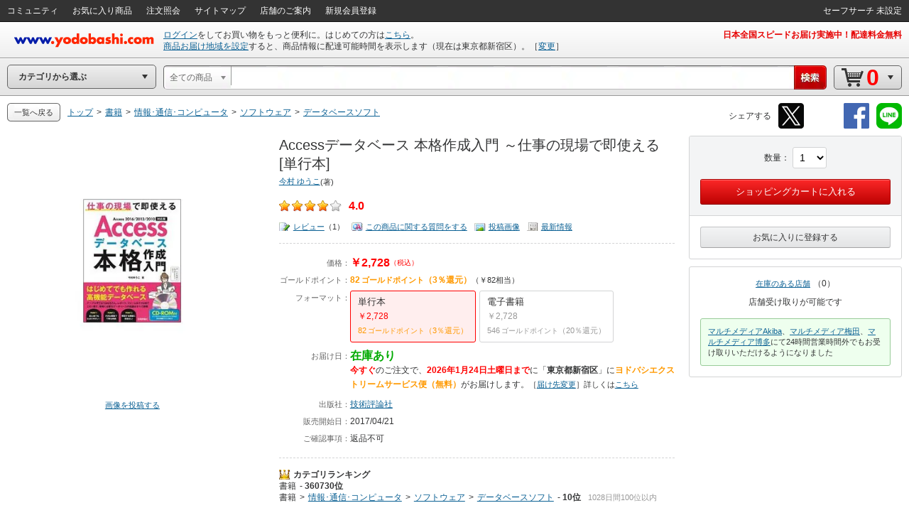

--- FILE ---
content_type: text/html;charset=UTF-8
request_url: https://www.yodobashi.com/product/100000009002769441/
body_size: 47436
content:
<!DOCTYPE HTML PUBLIC "-//W3C//DTD XHTML 1.0 Transitional//EN" "http://www.w3.org/TR/xhtml1/DTD/xhtml1-transitional.dtd"><html xmlns:og="http://ogp.me/ns#" xmlns:fb="http://ogp.me/ns/fb#" xmlns="http://www.w3.org/1999/xhtml"><head><meta content="text/html; charset=UTF-8" http-equiv="content-type"/><title>ヨドバシ.com - Accessデータベース 本格作成入門 ～仕事の現場で即使える [単行本] 通販【全品無料配達】</title><meta content="Accessデータベース 本格作成入門 ～仕事の現場で即使える [単行本]の通販ならヨドバシカメラの公式サイト「ヨドバシ.com」で！レビュー、Q&amp;A、画像も盛り沢山。ご購入でゴールドポイント取得！今なら日本全国へ全品配達料金無料、即日・翌日お届け実施中。" name="description"/><meta content="Accessデータベース 本格作成入門 ～仕事の現場で即使える [単行本],yodobashi,ヨドバシ,ヨドバシカメラ,通販,パソコン" name="keywords"/><meta content="no-cache" http-equiv="pragma"/><meta content="no-cache" http-equiv="cache-control"/><meta content="-1" http-equiv="expires"/><meta content="ja" http-equiv="content-language"/><meta content="no" http-equiv="imagetoolbar"/><meta content="text/javascript" http-equiv="content-script-type"/><meta content="text/css" http-equiv="content-style-type"/><meta content="noodp" name="robots"/><link href="https://image.yodobashi.com/catalog/20251002_01/common/img/icons/yfav.ico" rel="shortcut icon"/><link href="https://image.yodobashi.com/catalog/20251002_01/common/img/icons/yfav.ico" rel="icon"/><link href="https://image.yodobashi.com/catalog/20251002_01/common/seo/css/base.css" rel="stylesheet" type="text/css"/><link href="https://image.yodobashi.com/catalog/20251002_01/common/seo/css/header.css" rel="stylesheet" type="text/css"/><link href="https://image.yodobashi.com/catalog/20251002_01/common/seo/css/txtnav.css" rel="stylesheet" type="text/css"/><link href="https://image.yodobashi.com/catalog/20251002_01/common/seo/css/products.css" rel="stylesheet" type="text/css"/><link href="https://image.yodobashi.com/catalog/20251002_01/common/seo/css/elements.css" rel="stylesheet" type="text/css"/><link href="https://image.yodobashi.com/catalog/20251002_01/common/seo/css/list.css" rel="stylesheet" type="text/css"/><link href="https://image.yodobashi.com/catalog/20251002_01/common/seo/css/footer_popup.css" rel="stylesheet" type="text/css"/><script src="https://image.yodobashi.com/catalog/20251002_01/common/js/prototype/jquery-1.7.1.min.js" type="text/javascript"></script><script src="https://image.yodobashi.com/catalog/20251002_01/common/js/prototype/jquery.cookies.2.1.0.min.js" type="text/javascript"></script><script src="https://image.yodobashi.com/catalog/20251002_01/common/js/jquery.innerfade.min.js" type="text/javascript"></script><script src="https://image.yodobashi.com/catalog/20251002_01/common/add/js/jquery.bpopup-0.5.1.min.js" type="text/javascript"></script><script src="https://image.yodobashi.com/catalog/20251002_01/common/seo/js/lib/underscore-min.js" type="text/javascript"></script><script src="https://image.yodobashi.com/catalog/20251002_01/common/js/layout.js" type="text/javascript"></script><script src="https://image.yodobashi.com/catalog/20251002_01/common/js/footer.js" type="text/javascript"></script><script src="https://image.yodobashi.com/catalog/20251002_01/common/add/js/jQselectable.js" type="text/javascript"></script><script src="https://image.yodobashi.com/catalog/20251002_01/common/add/js/displayUtils.js" type="text/javascript"></script><script src="https://image.yodobashi.com/catalog/20251002_01/common/js/yc_catalog_ctlg.js" type="text/javascript"></script><script src="https://image.yodobashi.com/catalog/20251002_01/common/js/cat_community_util.js" type="text/javascript"></script><script src="https://image.yodobashi.com/catalog/20251002_01/common/js/zendeskChat.js" type="text/javascript"></script><script type="text/javascript" src="https://image.yodobashi.com/catalog/20251002_01/common/js/criteoRetailMedia.js"></script><script type="text/javascript" src="https://image.yodobashi.com/catalog/20251002_01/common/js/criteoCarouselOnViewBeacon.js"></script><script src="https://image.yodobashi.com/catalog/20251002_01/common/add/js/jQmouseWheel.js" type="text/javascript"></script><script src="https://image.yodobashi.com/catalog/20251002_01/common/js/ebook.js" type="text/javascript"></script><script src="https://image.yodobashi.com/catalog/20251002_01/common/js/yJs.js" type="text/javascript"></script><script type="text/javascript">
var wsUrl = 'https://www.yodobashi.com/ws/', assetUrl = 'https://image.yodobashi.com/catalog/20251002_01/', communityUserUrl = 'https://www.yodobashi.com/community/user/,USERNAME,/index.html';
var wsUrlHeader = 'https://www.yodobashi.com/servlet/UserDataServlet';

var ctlg_js_ecDomain='https://order.yodobashi.com/';
var ctlg_js_ecEbookDomain='https://order.yodobashi.com/';

var orderHistorySuggestWords = '<strong style="color: #0d6295;">カテゴリの注文を全て検索</strong>';
var orderHistoryFacetWords = '注文した商品で絞り込む';
</script><meta content="ヨドバシ.com - Accessデータベース 本格作成入門 ～仕事の現場で即使える [単行本] 通販【全品無料配達】" property="og:title"/><meta content="product" property="og:type"/><meta content="https://www.yodobashi.com/product/100000009002769441/" property="og:url"/><meta content="https://image.yodobashi.com/product/100/000/009/002/769/441/100000009002769441_10203.jpg" property="og:image"/><meta content="ヨドバシ.com" property="og:site_name"/><meta content="100001942524293" property="fb:admins"/><meta content="337176566370978" property="fb:app_id"/><script type="text/javascript" src="https://image.yodobashi.com/catalog/20251002_01/common/js/prototype/promise-6.1.0.min.js"></script><link rel="stylesheet" type="text/css" href="https://image.yodobashi.com/catalog/20251002_01/common/css/adult.css"/><link type="text/css" rel="stylesheet" href="https://image.yodobashi.com/catalog/20251002_01/common/seo/css/gallery.css"/><link type="text/css" rel="stylesheet" href="https://image.yodobashi.com/catalog/20251002_01/common/seo/css/top.css"/><link type="text/css" rel="stylesheet" href="https://image.yodobashi.com/catalog/20251002_01/common/seo/css/variationCarousel.css"/><link type="text/css" rel="stylesheet" href="https://image.yodobashi.com/catalog/20251002_01/common/seo/css/lib/owl.carousel.css"/><link type="text/css" rel="stylesheet" href="https://image.yodobashi.com/catalog/20251002_01/common/seo/css/lib/owl.theme.css"/><link type="text/css" rel="stylesheet" href="https://image.yodobashi.com/catalog/20251002_01/common/seo/css/owl_controller.css"/><link type="text/css" rel="stylesheet" href="https://image.yodobashi.com/catalog/20251002_01/common/seo/css/community.css"/><link type="text/css" rel="stylesheet" href="https://image.yodobashi.com/catalog/20251002_01/common/seo/css/community_temporary.css"/><script src="https://image.yodobashi.com/catalog/20251002_01/common/js/jquery.accessible-news-slider.js" type="text/javascript"></script><script src="https://image.yodobashi.com/catalog/20251002_01/common/js/jquery.jsonp-2.1.4.min.js" type="text/javascript"></script><script src="https://image.yodobashi.com/catalog/20251002_01/common/js/detailtabselect.js" type="text/javascript"></script><script src="https://image.yodobashi.com/catalog/20251002_01/common/js/slimbox2.js" type="text/javascript"></script><script src="https://image.yodobashi.com/catalog/20251002_01/common/js/jquery.jsonp-2.1.4.min.js" type="text/javascript"></script><script src="https://image.yodobashi.com/catalog/20251002_01/common/js/nouki_kaitou_new.js" type="text/javascript"></script><script src="https://image.yodobashi.com/catalog/20251002_01/common/js/product.js" type="text/javascript"></script><script src="https://image.yodobashi.com/catalog/20251002_01/common/js/popupDialog.js" type="text/javascript"></script><script src="https://image.yodobashi.com/catalog/20251002_01/common/js/scale.js" type="text/javascript"></script><script src="https://image.yodobashi.com/catalog/20251002_01/common/add/js/lpo.js" type="text/javascript"></script><script type="text/javascript">
var globalVariId = "";
</script><script type="text/javascript" src="https://image.yodobashi.com/catalog/20251002_01/common/add/js/miniCarousel.js"></script><script type="text/javascript" src="https://image.yodobashi.com/catalog/20251002_01/common/add/js/pkg_purchase.js"></script><script type="text/javascript" src="https://image.yodobashi.com/catalog/20251002_01/common/seo/js/lib/owl.carousel.min.js"></script><script type="text/javascript" src="https://image.yodobashi.com/catalog/20251002_01/common/seo/js/owl_controller.js"></script><script type="text/javascript" src="https://image.yodobashi.com/catalog/20251002_01/common/seo/js/yc_catalog_lego.js"></script><script src="https://image.yodobashi.com/catalog/20251002_01/common/js/latestSalesOrders.js" type="text/javascript"></script><script src="https://image.yodobashi.com/catalog/20251002_01/common/add/js/ctlg_detail.js" type="text/javascript"></script><script src="https://image.yodobashi.com/catalog/20251002_01/common/js/dbclickBlock.js" type="text/javascript"></script><script src="https://image.yodobashi.com/catalog/20251002_01/common/js/cartInCommon.js" type="text/javascript"></script><script src="https://image.yodobashi.com/catalog/20251002_01/common/js/videoTagConv.js" type="text/javascript"></script><script src="https://image.yodobashi.com/catalog/20251002_01/common/js/videoTagConvOldFormat.js" type="text/javascript"></script><script src="https://image.yodobashi.com/catalog/20251002_01/common/js/zendeskChat.js" type="text/javascript"></script><script async="async" charset="utf-8" src="https://b.st-hatena.com/js/bookmark_button.js" type="text/javascript"></script><script src="https://image.yodobashi.com/catalog/20251002_01/common/seo/js/product_community.js" type="text/javascript"></script><script type="text/javascript">
if (typeof pageParams !== 'object') { pageParams = {}; }
pageParams.isAdult = false;
if (typeof latestSalesOrder === 'object') {
var latestSalesOrderSkus = ['100000009002769441'];
latestSalesOrder.callAPI(latestSalesOrderSkus);
}
var licenseProductUrl = 'https://www.yodobashi.com/ec/product/license/100000009002769441/';
var deliveryZipNoUrl = 'https://order.yodobashi.com/ec/zipcodecheck/index.do?returnurl=http%3A%2F%2Fwww.yodobashi.com%2Fproduct%2F100000009002769441%2F%3F';
var deliveryInformationLinkUrl = 'https://www.yodobashi.com/ec/support/beginner/delivery/index.html';
var sku = '100000009002769441';
var relatedSku = '';
var categoryCode = '811011006003000000';
var productName = 'Access\u30C7\u30FC\u30BF\u30D9\u30FC\u30B9 \u672C\u683C\u4F5C\u6210\u5165\u9580 \uFF5E\u4ED5\u4E8B\u306E\u73FE\u5834\u3067\u5373\u4F7F\u3048\u308B [\u5358\u884C\u672C]';
var shortProductName = 'Access\u30C7\u30FC\u30BF\u30D9\u30FC\u30B9 \u672C\u683C\u4F5C\u6210\u5165\u9580 \uFF5E\u4ED5\u4E8B\u306E\u73FE\u5834\u3067\u5373\u4F7F\u3048\u308B  \u306E';

if (typeof skuData === 'undefined') {
var skuData = skuData || {};
}
skuData['100000009002769441'] = {"cartInSKU":"100000009002769441","itemId":"100000009002769441","serviceFlag":"0","amount":"1","price":"0","encryptPrice":"402da92556193939","pointRate":"0","encryptPointRate":"00d9bcf2dc0b7eb9","salesInformationCode":"0002","salesReleaseDay":"2017/04/21","salesReleaseDayString":"","stockStatusCode":"0002","isDownload":"false","readCheckFlg":"0"};

var communityIndexUrl = 'https://www.yodobashi.com/community/index.html';
var communityMypageUrl = 'https://www.yodobashi.com/community/mypage/purchase/100000009002769441/submitReview.html';
var communityImageListUrl = 'https://www.yodobashi.com/community/product/100000009002769441/image.html';
var communityImageDetailUrl = 'https://www.yodobashi.com/community/product/image/100000009002769441/,IMAGEID,/detail.html';
var communityReviewSubmitUrl = 'https://www.yodobashi.com/community/mypage/purchase/100000009002769441/submitReview.html';
var communityReviewListUrl = 'https://www.yodobashi.com/community/product/100000009002769441/all/02/review.html';
var communityReviewDetailUrl = 'https://www.yodobashi.com/community/product/review/,REVIEWID,/detail.html';
var communityMasterListUrl = 'https://www.yodobashi.com/community/product/100000009002769441/master.html';
var communityQuestionSubmitUrl = 'https://www.yodobashi.com/community/mypage/purchase/100000009002769441/submitQuestion.html';
var communityQuestionListUrl = 'https://www.yodobashi.com/community/product/100000009002769441/01/question.html';
var communityQuestionDetailUrl = 'https://www.yodobashi.com/community/product/question/,QUESTIONID,/detail.html';
var communityNewsFeedUrl = 'https://www.yodobashi.com/community/product/100000009002769441/index.html';
var communityNewReviewUrl = '/ws/api/community/newReview?sku=100000009002769441&amp;limit=5&amp;excludeBody=false';
var communityPopularQuestionUrl = '/ws/api/community/popularQuestion?sku=100000009002769441&amp;limit=5&amp;excludeBody=false';
var reviewIineText = '人がいいね！といっています';
var answerIineText = '人がいいね！といっています';
var imageIineText = '人がもっとみたいといっています';
var commentIineText = '人がコメントしています';
var communityBestReviewLimit = 5;
var communityNewReviewLimit = 5;
var communityNewReviewLimitList = '1,1,2,3,4';
var communityPopularQuestionLimit = 5;
var communityNewQuestionLimit = 5;
var communityNewQuestionLimitList = '1,3,5,5,5';
var communityNewsFeedLimit = 5;
var communityProductMasterUserLimit = 12;
var communityReviewUserLimit = 16;
var communityQuestionAnserUserLimit = 16;
var communityProductFollowUserLimit = 16;
var communityPostImageUserLimit = 16;
var productDetailObject = {};
productDetailObject.defaultCursor = false;

productDetailObject.normal = true;
productDetailObject.scale = false;
productDetailObject.setDelivery = false;

productDetailObject.useNewCartInfo = true;
productDetailObject.eBookProduct = false;
</script><!-- ## GoogleGrouping ## --><script type="text/javascript">
dataLayer = [{
contentGroup1: '書籍',
contentGroup2: '情報･通信･コンピュータ',
contentGroupCode1: '811000000000000000',
contentGroupCode2: '811011000000000000'
}];
<!-- ## GA4 ## -->
dataLayer.push({ ecommerce: null });
dataLayer.push({
event: 'view_item',
ecommerce: {
currency: 'JPY',
items: [{
item_name: 'Accessデータベース 本格作成入門 ～仕事の現場で即使える [単行本]',
item_id: '100000009002769441',

price: 2728,

item_brand: '技術評論社',

item_category: '書籍',

item_category2: '情報･通信･コンピュータ',

item_category3: 'ソフトウェア',

item_category4: 'データベースソフト',

quantity: 1
}]
}
});
</script><!-- ## /GoogleGrouping ## --><script type="text/javascript">
var cookieFbIgnore = true;
var cookieTwIgnore = true;
</script>
                              <script>!function(a){var e="https://s.go-mpulse.net/boomerang/",t="addEventListener";if("False"=="True")a.BOOMR_config=a.BOOMR_config||{},a.BOOMR_config.PageParams=a.BOOMR_config.PageParams||{},a.BOOMR_config.PageParams.pci=!0,e="https://s2.go-mpulse.net/boomerang/";if(window.BOOMR_API_key="9B8FB-KQA68-87LJA-V7NQC-AVYRD",function(){function n(e){a.BOOMR_onload=e&&e.timeStamp||(new Date).getTime()}if(!a.BOOMR||!a.BOOMR.version&&!a.BOOMR.snippetExecuted){a.BOOMR=a.BOOMR||{},a.BOOMR.snippetExecuted=!0;var i,_,o,r=document.createElement("iframe");if(a[t])a[t]("load",n,!1);else if(a.attachEvent)a.attachEvent("onload",n);r.src="javascript:void(0)",r.title="",r.role="presentation",(r.frameElement||r).style.cssText="width:0;height:0;border:0;display:none;",o=document.getElementsByTagName("script")[0],o.parentNode.insertBefore(r,o);try{_=r.contentWindow.document}catch(O){i=document.domain,r.src="javascript:var d=document.open();d.domain='"+i+"';void(0);",_=r.contentWindow.document}_.open()._l=function(){var a=this.createElement("script");if(i)this.domain=i;a.id="boomr-if-as",a.src=e+"9B8FB-KQA68-87LJA-V7NQC-AVYRD",BOOMR_lstart=(new Date).getTime(),this.body.appendChild(a)},_.write("<bo"+'dy onload="document._l();">'),_.close()}}(),"".length>0)if(a&&"performance"in a&&a.performance&&"function"==typeof a.performance.setResourceTimingBufferSize)a.performance.setResourceTimingBufferSize();!function(){if(BOOMR=a.BOOMR||{},BOOMR.plugins=BOOMR.plugins||{},!BOOMR.plugins.AK){var e=""=="true"?1:0,t="",n="aofu23accfodk2lqkbva-f-54df0fd0d-clientnsv4-s.akamaihd.net",i="false"=="true"?2:1,_={"ak.v":"39","ak.cp":"897104","ak.ai":parseInt("574040",10),"ak.ol":"0","ak.cr":8,"ak.ipv":4,"ak.proto":"http/1.1","ak.rid":"44818c6a","ak.r":51208,"ak.a2":e,"ak.m":"b","ak.n":"essl","ak.bpcip":"3.139.77.0","ak.cport":44620,"ak.gh":"23.209.83.33","ak.quicv":"","ak.tlsv":"tls1.3","ak.0rtt":"","ak.0rtt.ed":"","ak.csrc":"-","ak.acc":"bbr","ak.t":"1768968298","ak.ak":"hOBiQwZUYzCg5VSAfCLimQ==[base64]/TeeMiUfd3Pdx2lpYke2BK0W4f2izzfnww2XBebSC7U6XCI4VYFR7vS2nWK22ACRcz9yihIOcseR/Ns+YVMlCLebPMDp3lTpyllnJEjrxfVlzM2s85xAgP2MgXO/x/j4GV0VYhLteyam44+LxVHjY=","ak.pv":"3","ak.dpoabenc":"","ak.tf":i};if(""!==t)_["ak.ruds"]=t;var o={i:!1,av:function(e){var t="http.initiator";if(e&&(!e[t]||"spa_hard"===e[t]))_["ak.feo"]=void 0!==a.aFeoApplied?1:0,BOOMR.addVar(_)},rv:function(){var a=["ak.bpcip","ak.cport","ak.cr","ak.csrc","ak.gh","ak.ipv","ak.m","ak.n","ak.ol","ak.proto","ak.quicv","ak.tlsv","ak.0rtt","ak.0rtt.ed","ak.r","ak.acc","ak.t","ak.tf"];BOOMR.removeVar(a)}};BOOMR.plugins.AK={akVars:_,akDNSPreFetchDomain:n,init:function(){if(!o.i){var a=BOOMR.subscribe;a("before_beacon",o.av,null,null),a("onbeacon",o.rv,null,null),o.i=!0}return this},is_complete:function(){return!0}}}}()}(window);</script></head><body><div style="display:none;" id="js_cookie_policy_base"></div><script type="text/javascript">
$(function(){
var wsUrl = 'https://www.yodobashi.com/ws/';
$("#js_cookie_policy_base").load(wsUrl + "api/ec/cookieTemplate");
});
</script><!--env t26--><!-- wrapper --><!-- ## /wrapper ## --><!-- wrapper --><div class="" id="wrapper"><form name="hotItemPurchaseForm" method="post" action="https://limited.yodobashi.com"></form><!-- hFixedContents --><div id="hFixedContents"><form name="hFixedProduct" method="post" action="https://order.yodobashi.com/yc/shoppingcart/add/index.html"><span id="0.004980161933173136" class="0.004980161933173136"><span id="0.1319508144281261" class="0.1319508144281261"><span id="0.05491040830259712" class="0.05491040830259712"><input type="hidden" name="returnUrl" value="https://www.yodobashi.com/product/100000009002769441/index.html" /><input value="1600023" name="postCode" type="hidden"></input></span></span></span><!-- pBar --><div id="pBar"><div class="inner clearfix"><div id="js_norenPImgArea" class="imgArea"><img id="mainImg" class="js_ppImgUrl" alt="Accessデータベース 本格作成入門 ～仕事の現場で即使える [単行本]" onerror="this.src='https://image.yodobashi.com/product/NoImage_80x80.jpg';" src="https://image.yodobashi.com/product/100/000/009/002/769/441/100000009002769441_10201.jpg"/></div><div class="subInfoArea"><div class="yBtnStack"><span class="yBtn yBtnPrimary yBtnMedium"><span class="yBtnInner"><a data-sku="100000009002769441" id="js_h_submitRelated" class="yBtnText" href="#">ショッピングカートに入れる</a></span></span></div></div><ul class="mainInfoArea"><li id="js_norenPInfoArea" class="pDetail"><div class="fs12"><ul><li class="pName"><p class="js_ppPrdName">Accessデータベース 本格作成入門 ～仕事の現場で即使える [単行本]</p></li><li><span class="price js_ppSalesPrice"><span id="0.004980161933173136" class="0.004980161933173136"><span id="0.1319508144281261" class="0.1319508144281261"><span id="0.05491040830259712" class="0.05491040830259712">￥2,728</span></span></span></span><span class="point ml10 js_ppPoint">82<span class="unitPointSpace"> </span><span class="unitPoint">ゴールドポイント</span>（3％還元）</span></li><li class="js_ppSalesInfo"><span class="stockInfo"><span class="green">在庫あり</span></span><span class="deliveryInfo"><span class="red">2026年1月24日土曜日まで</span>に<span class="orange">ヨドバシエクストリームサービス便（無料）</span>がお届け</span></span></li></ul></div></li><div class="variInfo"></div></ul></div></div><!-- /pBar --></form></div><!-- /hFixedContents --><!-- header --><div id="header"><!-- unvHeader --><!-- pdUnitBox --><div style="display: none;" id="pdUnit20" class="pdUnitBox"><!-- pdLinkList --><ul class="pdLinkList liBtDFn"><li class="slctTxtNav"><a href="https://order.yodobashi.com/yc/mypage/index.html"><div class="inner">会員ページ</div></a></li><li class="slctTxtNav"><a href="https://order.yodobashi.com/yc/mypage/index.html#MessageBlock"><div class="inner">ご注文商品の確認・変更</div></a></li><li class="slctTxtNav"><a href="https://order.yodobashi.com/ec/pub/login/privateinfo/index.do"><div class="inner">お客様情報の確認・変更</div></a></li><li class="slctTxtNav"><a href="https://order.yodobashi.com/ec/pub/login/changepass/index.do"><div class="inner">ヨドバシ・ドット・コム会員IDの変更</div></a></li><li class="slctTxtNav"><a href="https://order.yodobashi.com/ec/pub/login/changepass/index2.do"><div class="inner">ヨドバシ・ドット・コム会員パスワードの変更</div></a></li><li class="slctTxtNav"><a href="https://order.yodobashi.com/ec/pub/login/reset_pass/index.do"><div class="inner">ヨドバシ・ドット・コム会員パスワードの再設定</div></a></li><li class="slctTxtNav"><a href="https://order.yodobashi.com/ec/mypage/myinfosetting/index.do"><div class="inner">メールニュース・よく使う店舗の設定</div></a></li><li class="slctTxtNav"><a href="/ec/support/inquiry/"><div class="inner">お問い合わせ窓口のご案内</div></a></li><li class="slctTxtNav"><a class="js_safeSearch" href="https://order.yodobashi.com/yc/mypage/searchSetting.html?returnUrl=https%3A%2F%2Fwww.yodobashi.com%2Fproduct%2F100000009002769441%2F"><div class="inner js_safeSearchText"></div></a></li><li class="slctTxtNav"><a href="https://order.yodobashi.com/ec/login/logout.do"><div class="inner">ログアウト</div></a></li></ul><!-- /pdLinkList --></div><!-- /pdUnitBox --><!-- pdUnitBox --><div style="display: none;" id="pdUnit04" class="pdUnitBox"><!-- pdLinkList --><ul class="pdLinkList liBtDFn"><li class="slctTxtNav"><a href="https://order.yodobashi.com/yc/mypage/index.html#MessageBlock"><div class="inner">ご利用履歴確認</div></a></li><li class="slctTxtNav"><span id="gpc_point_posttitle"></span></li></ul><!-- /pdLinkList --></div><!-- /pdUnitBox --><!-- pdUnitBox --><div style="display: none;" id="pdUnit22" class="pdUnitBox"><!-- pdLinkList --><ul class="pdLinkList  liBtDFn"><li class="slctTxtNav"><a id="pdLink23" href="https://order.yodobashi.com/ec/zipcodecheck/index.do?returnurl=https%3A%2F%2Fwww.yodobashi.com%2Fproduct%2F100000009002769441%2Findex.html"><div class="inner">［→］表示地域の変更</div></a></li></ul><!-- /pdLinkList --></div><!-- /pdUnitBox --><div id="js_com_info_0002" style="width: 300px; display:none;" class="pdUnitBox"></div><div class="" id="unvHeader"><div class="gbNav hznList gnL"><ul><li class="gbLiM"><a id="js_tmp_001_pdLink" href="https://www.yodobashi.com/community/index.html"><span>コミュニティ</span><div id="js_tmp_0001" style="display:none;"><span><span></span></span></div></a></li><li class="gbLiM"><a id="pdLink02" href="https://order.yodobashi.com/yc/favorite/index.html"><span>お気に入り商品</span></a></li><li id="js_orderHistoryLi" class="gbLiM"><a id="pdLink03" href="https://order.yodobashi.com/ec/order/private_info/index.do"><span>注文照会</span></a></li><li class="gbLiM"><a href="/sitemap/"><span>サイトマップ</span></a></li><li class="gbLiM"><a href="/ec/store/list/"><span>店舗のご案内</span></a></li><li class="gbLiM"><span id="accountinfo"></span></li><li class="gbLiM"><span id="pointinfo"></span></li><li id="js_menEntUrl" class="gbLiM"><a href="https://order.yodobashi.com/yc/member/register/index.html"><span>新規会員登録</span></a></li></ul><script src="https://image.yodobashi.com/catalog/20251002_01/common/js/jquery.jsonp-2.1.4.min.js" type="text/javascript"></script><script type="text/javascript"><!--//
			$(document).ready(function(){
				setTimeout(function(){ $.commTemp_001(); },1000);
			});
			// --></script></div><ul class="gbNav hznList gnR"><li class="gbLiM js_advancedSearch" style="display:none;" data-ckey="extension_search"><a href="https://order.yodobashi.com/yc/mypage/searchSetting.html?returnUrl=https%3A%2F%2Fwww.yodobashi.com%2Fproduct%2F100000009002769441%2F"><span></span></a></li><li style="display:none;" class="gbLiM js_safeSearch"><a class="js_safeSearchText" href="https://order.yodobashi.com/yc/mypage/searchSetting.html?returnUrl=https%3A%2F%2Fwww.yodobashi.com%2Fproduct%2F100000009002769441%2F"><span></span></a></li></ul></div><!-- /unvHeader --><!-- ## header ## --><script type="text/javascript">
var rewriteHeaderStatus = 0;
var userParams = new Object();
userParams.urluserdata = "https://www.yodobashi.com/servlet/UserDataServlet";
userParams.urlasset = "https://image.yodobashi.com/catalog/20251002_01/";
userParams.urlzipcode = "https://order.yodobashi.com/ec/zipcodecheck/index.do?returnurl=https%3A%2F%2Fwww.yodobashi.com%2Fproduct%2F100000009002769441%2Findex.html";
userParams.urllogin = "https://order.yodobashi.com/yc/login/index.html?returnUrl=https%3A%2F%2Fwww.yodobashi.com%2Fproduct%2F100000009002769441%2Findex.html";
userParams.urllogininfo = "https://order.yodobashi.com/yc/member/register/index.html";
userParams.urlcart = "https://order.yodobashi.com/yc/shoppingcart/index.html?returnUrl=https%3A%2F%2Fwww.yodobashi.com%2Fproduct%2F100000009002769441%2Findex.html";
userParams.urllogin = "https://order.yodobashi.com/yc/login/index.html?returnUrl=https%3A%2F%2Fwww.yodobashi.com%2Fproduct%2F100000009002769441%2Findex.html";
userParams.urlmypage = "https://order.yodobashi.com/yc/mypage/index.html";
userParams.urlsafesearch = "https://order.yodobashi.com/yc/mypage/searchSetting.html?returnUrl=https%3A%2F%2Fwww.yodobashi.com%2Fproduct%2F100000009002769441%2F";
userParams.autoidname = "auto_id";
userParams.cartidname = "cart_id";
userParams.safesearchname = "contentFilterLevel";
userParams.urlorderhistory = "https://order.yodobashi.com/yc/orderhistory/index.html";
userParams.urluserctlg = "7777772e796f646f62617368692e636f6d";
userParams.urlusercart = "6f726465722e796f646f62617368692e636f6d";
userParams.wsUrl = 'https://www.yodobashi.com/ws/';
var yidname = "yid";
var autoidname = "auto_id";
var oneTagDeviceType = "Desktop";
</script><script async="true" src="//dynamic.criteo.com/js/ld/ld.js?a=10949" type="text/javascript"></script><script src="https://image.yodobashi.com/catalog/20251002_01/common/js/onetag.js" type="text/javascript"></script><script type="text/javascript">
var isDefaultUserInfoDisplay = false;
</script><!-- headerTop --><div id="headerTop"><div id='headerLogo'><a id="headerLogoC" shape="rect" href="/"><img alt="ヨドバシカメラのネット通販サイト www.yodobashi.com" src="https://image.yodobashi.com/catalog/20251002_01/common/img/headerLogoYodobashi.png"/></a></div><div class="nameDataArea"><p class="noMarginNoPadding" id="logininfo"><img src="https://image.yodobashi.com/catalog/20251002_01/common/add/img/cycle_trancep.gif"/></p><p class="noMarginNoPadding" id="syszipnoinfo"></p><p id="zipAddress5567"></p></div><div class="topInfoArea"><div id="headInfo" class="headRedInfo"><p class="infoLink"><a href="https://www.yodobashi.com/store/880011/">日本全国スピードお届け実施中！配達料金無料</a></p></div></div></div><!-- /headerTop --><noscript><!-- InfoBox --><div style="margin:8px 0 20px;border:3px double #333333;padding:4px 8px 2px;" class="InfoBox"><p style="background:transparent url(https://image.yodobashi.com/common/img/ico/ico_12.gif) no-repeat scroll 0 0;margin:0;padding:4px 0 5px 41px;color:#333333;font-size:12px;line-height:123%;"><strong style="font-size:16px;line-height:125%;display:block;margin-bottom:6px;">JavascriptがOFFになっております。</strong>
ヨドバシ・ドット・コムはJavascriptをONにしてご利用ください。詳しくは<a href="//www.yodobashi.com/ec/support/beginner/shoppingflow/recommend/index.html">こちら</a>へ。
</p></div><!-- InfoBox --></noscript><!-- ## /header ## --><!-- ## filter_keyword ## --><!-- FilterKeywordModule START --><!-- sBox script --><script src="https://image.yodobashi.com/catalog/20251002_01/common/js/jquery.jsonp-2.1.4.min.js" type="text/javascript"></script><link href="https://image.yodobashi.com/catalog/20251002_01/common/css/suggest_pc.css" rel="stylesheet" type="text/css"/><script src="https://image.yodobashi.com/catalog/20251002_01/common/js/ySgst.js" type="text/javascript"></script><script type="text/javascript"><!--
var restUrl="https://www.yodobashi.com/ws/suggest/";
var uniqCateCd="";
var redirectUrl="https://www.yodobashi.com/";
 //-->
if (!cateCd) { var cateCd = ""; }
$(function() {
var filterKeywordSgst = new $.sgst({
restUrl:restUrl,
categoryCd:cateCd,
suggestContainerId:"srcWindow",
formId:"searchForm",
inputBoxId:"getJsonData",
cateSelectId:"cateSel",
top:32,
mode:"searchBox",
redirectUrl:redirectUrl
});
});

function doFilterkeywordSubmit() {
// 検索履歴からのカテゴリ指定あり検索時は class="searchHistoryTemporaryOption" が指定された option が存在する。
// (searchHistory.js の setSearchFormParam() で設定)
var historyVal = $('option.searchHistoryTemporaryOption').val() || '';
if (historyVal !== '') {
// 検索履歴からの検索時はそのまま submit する。
return filterkeywordSubmit();
}
// サジェストからのカテゴリ指定あり検索時は class="suggestTemporaryOption" が指定された option が存在する。
// (ySgst.js の subContainerClick() で設定)
var suggestVal = $('option.suggestTemporaryOption').val() || '';
if (suggestVal !== '') {
// サジェストからの検索時はそのまま submit する。
return filterkeywordSubmit();
}
var shownText = $('#cateSel_dummy').text().trim();
var selectedText = $("#cateSel option:selected").text().trim();
if (selectedText == shownText) {
// 選択中カテゴリと表示カテゴリが同じ場合は、そのまま submit する。
return filterkeywordSubmit();
}
// 選択中カテゴリと表示カテゴリが異なる場合、選択中カテゴリを表示カテゴリに合わせる。
// (「戻る」「進む」ボタンによるページ遷移時に発生)
var shownVal = '';
$('#cateSel option').each(function() {
if ($(this).text().trim() == shownText) {
shownVal = $(this).val();
return false;
}
});
$('#cateSel').val(shownVal);
return filterkeywordSubmit();
}
</script><script src="https://image.yodobashi.com/catalog/20251002_01/common/js/searchHistory.js" type="text/javascript"></script><!-- headerBtm --><div id="headerBtm"><div id="js_RootShoppingCategory" class="cateTd"><!-- cateNavHeadBox --><div id="cateHeadTtl" class="hBtmNav miniArwIcon js_RootShoppingCategoryTxt">カテゴリから選ぶ</div><!-- /cateNavHeadBox --></div><!-- /cateTd--><div class="strcTd"><form action="/" method="get" class="srcNavIn" id="searchForm" name="search" onsubmit="return doFilterkeywordSubmit();" enctype="application/x-www-form-urlencoded"><!-- srcUnit --><div class="js_SrcUnit  js_inheritPrameter" id="srcUnit"><div class="srcUnitInner"><!-- srcCateSelect --><div class="srcCateSelectBox" id="srcCateSelect"><select style="display:none" name="cate" id="cateSel"><option data-initselected="true" selected="selected" data-selectboxcatecode="" id="js_selectBoxUniqCode" value="">全ての商品</option><option data-selectboxcatecode="000000000000001001" id="js_selectBoxUniqCode141001_000000000000001001" value="category/141001/">ベビー・おもちゃ・ホビー</option><option data-selectboxcatecode="000000000000007003" id="js_selectBoxUniqCode157851_000000000000007003" value="category/157851/">食品＆飲料・お酒</option><option data-selectboxcatecode="500000000000000211" id="js_selectBoxUniqCode6353_500000000000000211" value="category/6353/">家電</option><option data-selectboxcatecode="500000000000000201" id="js_selectBoxUniqCode19531_500000000000000201" value="category/19531/">パソコン</option><option data-selectboxcatecode="000000000000012448" id="js_selectBoxUniqCode162842_000000000000012448" value="category/162842/">ホーム＆キッチン・ペット</option><option data-selectboxcatecode="000000000000016327" id="js_selectBoxUniqCode159888_000000000000016327" value="category/159888/">ヘルス＆ビューティー</option><option data-selectboxcatecode="000000000000008010" id="js_selectBoxUniqCode152022_000000000000008010" value="category/152022/">アウトドア・スポーツ用品</option><option data-selectboxcatecode="811000000000000000" id="js_selectBoxUniqCode81001_811000000000000000" value="category/81001/">書籍</option><option data-selectboxcatecode="000000000000010001" id="js_selectBoxUniqCode151007_000000000000010001" value="category/151007/">電子書籍</option><option data-selectboxcatecode="000000000000018003" id="js_selectBoxUniqCode168001_000000000000018003" value="category/168001/">文房具・オフィス用品</option><option data-selectboxcatecode="500000000000000212" id="js_selectBoxUniqCode22052_500000000000000212" value="category/22052/">AV機器</option><option data-selectboxcatecode="000000000000001848" id="js_selectBoxUniqCode140007_000000000000001848" value="category/140007/">ゲーム</option><option data-selectboxcatecode="000000000000024018" id="js_selectBoxUniqCode174101_000000000000024018" value="category/174101/">携帯電話・スマートフォン</option><option data-selectboxcatecode="500000000000000342" id="js_selectBoxUniqCode111491_500000000000000342" value="category/111491/">DIY・工具</option><option data-selectboxcatecode="500000000000000301" id="js_selectBoxUniqCode19055_500000000000000301" value="category/19055/">カメラ</option><option data-selectboxcatecode="500000000000000326" id="js_selectBoxUniqCode18457_500000000000000326" value="category/18457/">時計・ジュエリー</option><option data-selectboxcatecode="000000000000022002" id="js_selectBoxUniqCode172003_000000000000022002" value="category/172003/">ファッション・バッグ</option><option data-selectboxcatecode="500000000000000312" id="js_selectBoxUniqCode14139_500000000000000312" value="category/14139/">カー＆バイク用品</option><option data-selectboxcatecode="216220000000000000" id="js_selectBoxUniqCode91003_216220000000000000" value="category/91003/">DVD･ブルーレイソフト</option><option data-selectboxcatecode="216520000000000000" id="js_selectBoxUniqCode91139_216520000000000000" value="category/91139/">オーディオソフト</option><option data-selectboxcatecode="500000000000000338" id="js_selectBoxUniqCode50566_500000000000000338" value="category/50566/">メモリーカード・記録メディア</option><option data-selectboxcatecode="500000000000000309" id="js_selectBoxUniqCode21484_500000000000000309" value="category/21484/">電池･充電池</option><option data-selectboxcatecode="000000000000008011" id="js_selectBoxUniqCode500000250000_000000000000008011" value="category/500000250000/">自転車・パーソナルモビリティ</option><option data-selectboxcatecode="500000000000000334" id="js_selectBoxUniqCode33039_500000000000000334" value="category/33039/">電球･蛍光灯</option></select></div><!-- /srcCateSelect --><!-- srcWindow --><div id="srcWindow"><div class="iptArea" id="spt_iptArea"><div class="srcIptInner"><input maxlength="200" type="text" autocomplete="off" name="word" class="editInput" id="getJsonData"></input></div><div style="display:none;" class="pdUnitBox srcSgstBox" id="getJsonData3145"></div><!-- keywordHistory --><div style="display: none;" class="pdUnitBox srcHstryBox" id="js_historyBox"><div class="srcHstryBox_hstryAllClear clearfix"><span class="hstryAllClearText">検索履歴</span><span class="srcAllClearBtn js_deleteAllHistoryBtn">すべて削除</span></div></div><!-- /keywordHistory --></div><!-- srcClearBtn --><div class="srcClearBtn"><a style="display: none;" id="js_srcClearBtn" href="javascript:void(0);" shape="rect"></a></div><!-- /srcClearBtn --><!-- srcBtn --><div id="srcBtn"><input value=" " type="submit" id="js_keywordSearchBtn"></input></div><!-- /srcBtn --></div><!-- /srcWindow --></div></div><!-- /srcUnit --><!-- strcForSrcUnit --><div id="strcForSrcUnit"><div class="hBtmNav js_RootCartItemNavTxt miniArwIcon" id="cartNav"><a href="https://order.yodobashi.com/yc/shoppingcart/index.html?returnUrl=https%3A%2F%2Fwww.yodobashi.com%2Fproduct%2F100000009002769441%2F"><ul class="cartBtnNew"><li class="itemCount" id="ajax_cart_quantity">0</li><li class="totalPrice" id="ajax_cart_quantity_info"></li></ul></a></div></div><!-- /strcForSrcUnit --><div style="display:none"><input type="hidden" name="ginput"></input></div><!-- /srcSub --></form></div></div><!-- /headerBtm --><!-- apprCntnr --><div id="js_DetailShoppingCategory" class="apprCntnr"><iframe tabindex="-1" src="javascript:void(false)" style="display: none; position: absolute; z-index: 0; filter: Alpha(Opacity='0'); opacity: 0;" frameborder="0" id="js_BlockFrame"></iframe><!-- cateNavExposedArea --><div class="cateNavExposedArea"><div style="display: none;" id="js_MenuShoppingCategory" class="cateNavBox"><div class="cateNavBoxSkin js_MenuShoppingCategorySkin"><ul class="cateNavList"><li class="cateParent js_MenuShoppingCategoryTxt js_MenuIndex0"><a href="/category/141001/">ベビー・おもちゃ・ホビー</a></li><li class="cateParent js_MenuShoppingCategoryTxt js_MenuIndex1 wideWinAppr"><a href="/category/157851/">食品＆飲料・お酒</a></li><li class="cateParent js_MenuShoppingCategoryTxt js_MenuIndex2"><a href="/category/6353/">家電</a></li><li class="cateParent js_MenuShoppingCategoryTxt js_MenuIndex3"><a href="/category/19531/">パソコン</a></li><li class="cateParent js_MenuShoppingCategoryTxt js_MenuIndex4"><a href="/category/162842/">ホーム＆キッチン・ペット</a></li><li class="cateParent js_MenuShoppingCategoryTxt js_MenuIndex5"><a href="/category/159888/">ヘルス＆ビューティー</a></li><li class="cateParent js_MenuShoppingCategoryTxt js_MenuIndex6"><a href="/category/152022/">アウトドア・スポーツ用品</a></li><li class="cateParent js_MenuShoppingCategoryTxt js_MenuIndex7 wideWinAppr"><a href="/category/81001/">書籍</a></li><li class="cateParent js_MenuShoppingCategoryTxt js_MenuIndex8 wideWinAppr"><a href="/category/151007/">電子書籍</a></li><li class="cateParent js_MenuShoppingCategoryTxt js_MenuIndex9"><a href="/category/168001/">文房具・オフィス用品</a></li><li class="cateParent js_MenuShoppingCategoryTxt js_MenuIndex10"><a href="/category/22052/">AV機器</a></li><li class="cateParent js_MenuShoppingCategoryTxt js_MenuIndex11"><a href="/category/140007/">ゲーム</a></li><li class="cateParent js_MenuShoppingCategoryTxt js_MenuIndex12"><a href="/category/174101/">携帯電話・スマートフォン</a></li><li class="cateParent js_MenuShoppingCategoryTxt js_MenuIndex13"><a href="/category/111491/">DIY・工具</a></li><li class="cateParent js_MenuShoppingCategoryTxt js_MenuIndex14"><a href="/category/19055/">カメラ</a></li><li class="cateParent js_MenuShoppingCategoryTxt js_MenuIndex15"><a href="/category/18457/">時計・ジュエリー</a></li><li class="cateParent js_MenuShoppingCategoryTxt js_MenuIndex16"><a href="/category/172003/">ファッション・バッグ</a></li><li class="cateParent js_MenuShoppingCategoryTxt js_MenuIndex17"><a href="/category/14139/">カー＆バイク用品</a></li><li class="cateParent js_MenuShoppingCategoryTxt js_MenuIndex18"><a href="/category/91003/">DVD･ブルーレイソフト</a></li><li class="cateParent js_MenuShoppingCategoryTxt js_MenuIndex19"><a href="/category/91139/">オーディオソフト</a></li><li class="cateParent js_MenuShoppingCategoryTxt js_MenuIndex20"><a href="/category/50566/">メモリーカード・記録メディア</a></li><li class="cateParent js_MenuShoppingCategoryTxt js_MenuIndex21"><a href="/category/21484/">電池･充電池</a></li><li class="cateParent js_MenuShoppingCategoryTxt js_MenuIndex22"><a href="/category/500000250000/">自転車・パーソナルモビリティ</a></li><li class="cateParent js_MenuShoppingCategoryTxt js_MenuIndex23"><a href="/category/33039/">電球･蛍光灯</a></li></ul></div></div></div><!-- /cateNavExposedArea --><div style="display: none;" id="jsDetailShoppingCategory2" class="headerCateNavApprBox js_DetailShoppingCategoryAnim"><div class="apprPrmBox  prmAreaBR apprRecItemBox"><div class="apprRecItem"><table border="0" cellpadding="0" cellspacing="0"><tbody><tr><td class="imgArea" rowspan="1" colspan="1"><a href="/product/100000001008037083/"><img onerror="this.src='//image.yodobashi.com/product/NoImage_100x100.jpg';" src="//image.yodobashi.com/product/100/000/001/008/037/083/100000001008037083_1000B.jpg"/></a></td><td class="strcArea" rowspan="1" colspan="1"><a class="pName" href="/product/100000001008037083/" shape="rect"><div class="brand">明治 meiji ほほえみ</div><div class="product">明治 ほほえみ らくらくキューブ 1620g [赤ちゃん用 0ヶ月～1歳頃]</div></a><div class="fs12 js_dispPrice hznList liMr10"><ul><li><span class="red">￥5,160</span></li><li><span class="orange">516</span><span class="unitPointSpace"> </span><span class="orange unitPoint">ゴールドポイント</span></li></ul></div></td></tr></tbody></table></div><div class="apprRecItem"><table border="0" cellpadding="0" cellspacing="0"><tbody><tr><td class="imgArea" rowspan="1" colspan="1"><a href="/product/100000001007482885/"><img onerror="this.src='//image.yodobashi.com/product/NoImage_100x100.jpg';" src="//image.yodobashi.com/product/100/000/001/007/482/885/100000001007482885_1000B_002.jpg"/></a></td><td class="strcArea" rowspan="1" colspan="1"><a class="pName" href="/product/100000001007482885/" shape="rect"><div class="brand">ユニ･チャーム ムーニー</div><div class="product">ムーニーおしりふき やわらか素材 詰替 76枚×8個</div></a><div class="fs12 js_dispPrice hznList liMr10"><ul><li><span class="red">￥1,010</span></li><li><span class="orange">101</span><span class="unitPointSpace"> </span><span class="orange unitPoint">ゴールドポイント</span></li></ul></div></td></tr></tbody></table></div><div class="apprRecItem"><table border="0" cellpadding="0" cellspacing="0"><tbody><tr><td class="imgArea" rowspan="1" colspan="1"><a href="/product/100000001009314695/"><img onerror="this.src='//image.yodobashi.com/product/NoImage_100x100.jpg';" src="//image.yodobashi.com/product/100/000/001/009/314/695/100000001009314695_1000B.jpg"/></a></td><td class="strcArea" rowspan="1" colspan="1"><a class="pName" href="/product/100000001009314695/" shape="rect"><div class="brand">セガフェイブ</div><div class="product">DREAM SWITCH（ドリームスイッチ）ベーシックセット 対象年齢：3歳～</div></a><div class="fs12 js_dispPrice hznList liMr10"><ul><li><span class="red">￥8,000</span></li><li><span class="orange">800</span><span class="unitPointSpace"> </span><span class="orange unitPoint">ゴールドポイント</span></li></ul></div></td></tr></tbody></table></div><div class="apprRecItem"><table border="0" cellpadding="0" cellspacing="0"><tbody><tr><td class="imgArea" rowspan="1" colspan="1"><a href="/product/100000001008968679/"><img onerror="this.src='//image.yodobashi.com/product/NoImage_100x100.jpg';" src="//image.yodobashi.com/product/100/000/001/008/968/679/100000001008968679_1000B.jpg"/></a></td><td class="strcArea" rowspan="1" colspan="1"><a class="pName" href="/product/100000001008968679/" shape="rect"><div class="brand">タカラトミー TAKARATOMY</div><div class="product">プラレール キミのまちをうごかそう！プラレールベストセレクションセット [対象年齢：3歳～]</div></a><div class="fs12 js_dispPrice hznList liMr10"><ul><li><span class="red">￥4,210</span></li><li><span class="orange">421</span><span class="unitPointSpace"> </span><span class="orange unitPoint">ゴールドポイント</span></li></ul></div></td></tr></tbody></table></div><div class="apprRecItem"><table border="0" cellpadding="0" cellspacing="0"><tbody><tr><td class="imgArea" rowspan="1" colspan="1"><a href="/product/100000001009296570/"><img onerror="this.src='//image.yodobashi.com/product/NoImage_100x100.jpg';" src="//image.yodobashi.com/product/100/000/001/009/296/570/100000001009296570_1000B.jpg"/></a></td><td class="strcArea" rowspan="1" colspan="1"><a class="pName" href="/product/100000001009296570/" shape="rect"><div class="brand">シャープ SHARP</div><div class="product">対話AIキャラクター ポケとも コンパニオンロボット ミーアキャットモチーフ SR-C01M-W</div></a><div class="fs12 js_dispPrice hznList liMr10"><ul><li><span class="red">￥39,600</span></li><li><span class="orange">3,960</span><span class="unitPointSpace"> </span><span class="orange unitPoint">ゴールドポイント</span></li></ul></div></td></tr></tbody></table></div><div class="apprRecItem"><table border="0" cellpadding="0" cellspacing="0"><tbody><tr><td class="imgArea" rowspan="1" colspan="1"><a href="/product/100000001009285474/"><img onerror="this.src='//image.yodobashi.com/product/NoImage_100x100.jpg';" src="//image.yodobashi.com/product/100/000/001/009/285/474/100000001009285474_1000B_001.jpg"/></a></td><td class="strcArea" rowspan="1" colspan="1"><a class="pName" href="/product/100000001009285474/" shape="rect"><div class="brand">バンダイ BANDAI</div><div class="product">仮面ライダーゼッツ 変身ベルト DXゼッツドライバー [対象年齢：3歳～]</div></a><div class="fs12 js_dispPrice hznList liMr10"><ul><li><span class="red">￥6,080</span></li><li><span class="orange">608</span><span class="unitPointSpace"> </span><span class="orange unitPoint">ゴールドポイント</span></li></ul></div></td></tr></tbody></table></div><div class="apprRecItem"><table border="0" cellpadding="0" cellspacing="0"><tbody><tr><td class="imgArea" rowspan="1" colspan="1"><a href="/product/100000001009279526/"><img onerror="this.src='//image.yodobashi.com/product/NoImage_100x100.jpg';" src="//image.yodobashi.com/product/100/000/001/009/279/526/100000001009279526_1000B.jpg"/></a></td><td class="strcArea" rowspan="1" colspan="1"><a class="pName" href="/product/100000001009279526/" shape="rect"><div class="brand">バンダイスピリッツ</div><div class="product">HI-METAL R マクロスゼロ VF-0Sフェニックス（ロイ・フォッカー機） ＋ QF-2200D-B ゴースト [塗装済可動フィギュア 全高約140mm]</div></a><div class="fs12 js_dispPrice hznList liMr10"><ul><li><span class="red">￥15,840</span></li><li><span class="orange">1,584</span><span class="unitPointSpace"> </span><span class="orange unitPoint">ゴールドポイント</span></li></ul></div></td></tr></tbody></table></div></div><div class="apprPrmBox  prmAreaBR apprRecItemBox"><div class="apprRecItem"><table border="0" cellpadding="0" cellspacing="0"><tbody><tr><td class="imgArea" rowspan="1" colspan="1"><a href="/product/100000001003830584/"><img onerror="this.src='//image.yodobashi.com/product/NoImage_100x100.jpg';" src="//image.yodobashi.com/product/100/000/001/003/830/584/100000001003830584_1000B_005.jpg"/></a></td><td class="strcArea" rowspan="1" colspan="1"><a class="pName" href="/product/100000001003830584/" shape="rect"><div class="brand">Calbee カルビー</div><div class="product">マイグラ 700g</div></a><div class="fs12 js_dispPrice hznList liMr10"><ul><li><span class="red">￥563</span></li><li><span class="orange">57</span><span class="unitPointSpace"> </span><span class="orange unitPoint">ゴールドポイント</span></li></ul></div></td></tr></tbody></table></div><div class="apprRecItem"><table border="0" cellpadding="0" cellspacing="0"><tbody><tr><td class="imgArea" rowspan="1" colspan="1"><a href="/product/100000001006081259/"><img onerror="this.src='//image.yodobashi.com/product/NoImage_100x100.jpg';" src="//image.yodobashi.com/product/100/000/001/006/081/259/100000001006081259_1000B_008.jpg"/></a></td><td class="strcArea" rowspan="1" colspan="1"><a class="pName" href="/product/100000001006081259/" shape="rect"><div class="brand">アイリスフーズ IRIS FOODS</div><div class="product">富士山の天然水 2L×6本</div></a><div class="fs12 js_dispPrice hznList liMr10"><ul><li><span class="red">￥678</span></li><li><span class="orange">68</span><span class="unitPointSpace"> </span><span class="orange unitPoint">ゴールドポイント</span></li></ul></div></td></tr></tbody></table></div><div class="apprRecItem"><table border="0" cellpadding="0" cellspacing="0"><tbody><tr><td class="imgArea" rowspan="1" colspan="1"><a href="/product/100000001005568366/"><img onerror="this.src='//image.yodobashi.com/product/NoImage_100x100.jpg';" src="//image.yodobashi.com/product/100/000/001/005/568/366/100000001005568366_1000B_002.jpg"/></a></td><td class="strcArea" rowspan="1" colspan="1"><a class="pName" href="/product/100000001005568366/" shape="rect"><div class="brand">ほりにし</div><div class="product">アウトドアスパイス ほりにし 瓶詰め 100g [スパイス]</div></a><div class="fs12 js_dispPrice hznList liMr10"><ul><li><span class="red">￥842</span></li><li><span class="orange">85</span><span class="unitPointSpace"> </span><span class="orange unitPoint">ゴールドポイント</span></li></ul></div></td></tr></tbody></table></div><div class="apprRecItem"><table border="0" cellpadding="0" cellspacing="0"><tbody><tr><td class="imgArea" rowspan="1" colspan="1"><a href="/product/100000001002117334/"><img onerror="this.src='//image.yodobashi.com/product/NoImage_100x100.jpg';" src="//image.yodobashi.com/product/100/000/001/002/117/334/100000001002117334_1000B_012.jpg"/></a></td><td class="strcArea" rowspan="1" colspan="1"><a class="pName" href="/product/100000001002117334/" shape="rect"><div class="brand">Coca-Cola コカコーラ</div><div class="product">コカ・コーラ PET500ml×24本 [炭酸飲料]</div></a><div class="fs12 js_dispPrice hznList liMr10"><ul><li><span class="red">￥2,620</span></li><li><span class="orange">262</span><span class="unitPointSpace"> </span><span class="orange unitPoint">ゴールドポイント</span></li></ul></div></td></tr></tbody></table></div><div class="apprRecItem"><table border="0" cellpadding="0" cellspacing="0"><tbody><tr><td class="imgArea" rowspan="1" colspan="1"><a href="/product/100000001006587144/"><img onerror="this.src='//image.yodobashi.com/product/NoImage_100x100.jpg';" src="//image.yodobashi.com/product/100/000/001/006/587/144/100000001006587144_1000B.jpg"/></a></td><td class="strcArea" rowspan="1" colspan="1"><a class="pName" href="/product/100000001006587144/" shape="rect"><div class="brand">ひかり味噌</div><div class="product">産地のみそ汁めぐり 60食入</div></a><div class="fs12 js_dispPrice hznList liMr10"><ul><li><span class="red">￥2,040</span></li><li><span class="orange">204</span><span class="unitPointSpace"> </span><span class="orange unitPoint">ゴールドポイント</span></li></ul></div></td></tr></tbody></table></div><div class="apprRecItem"><table border="0" cellpadding="0" cellspacing="0"><tbody><tr><td class="imgArea" rowspan="1" colspan="1"><a href="/product/100000001002504026/"><img onerror="this.src='//image.yodobashi.com/product/NoImage_100x100.jpg';" src="//image.yodobashi.com/product/100/000/001/002/504/026/100000001002504026_1000B_001.jpg"/></a></td><td class="strcArea" rowspan="1" colspan="1"><a class="pName" href="/product/100000001002504026/" shape="rect"><div class="brand">グリコ Glico</div><div class="product">ポスカグレープエコパウチ 75g [ガム]</div></a><div class="fs12 js_dispPrice hznList liMr10"><ul><li><span class="red">￥653</span></li><li><span class="orange">85</span><span class="unitPointSpace"> </span><span class="orange unitPoint">ゴールドポイント</span></li></ul></div></td></tr></tbody></table></div><div class="apprRecItem"><table border="0" cellpadding="0" cellspacing="0"><tbody><tr><td class="imgArea" rowspan="1" colspan="1"><a href="/product/100000001003049846/"><img onerror="this.src='//image.yodobashi.com/product/NoImage_100x100.jpg';" src="//image.yodobashi.com/product/100/000/001/003/049/846/100000001003049846_1000B_006.jpg"/></a></td><td class="strcArea" rowspan="1" colspan="1"><a class="pName" href="/product/100000001003049846/" shape="rect"><div class="brand">日清食品</div><div class="product">チキンラーメン 5食パック 425g [即席袋麺]</div></a><div class="fs12 js_dispPrice hznList liMr10"><ul><li><span class="red">￥503</span></li><li><span class="orange">51</span><span class="unitPointSpace"> </span><span class="orange unitPoint">ゴールドポイント</span></li></ul></div></td></tr></tbody></table></div></div><div class="apprPrmBox  prmAreaBR apprRecItemBox"><div class="apprRecItem"><table border="0" cellpadding="0" cellspacing="0"><tbody><tr><td class="imgArea" rowspan="1" colspan="1"><a href="/product/100000001009318297/"><img onerror="this.src='//image.yodobashi.com/product/NoImage_100x100.jpg';" src="//image.yodobashi.com/product/100/000/001/009/318/297/100000001009318297_1000B.jpg"/></a></td><td class="strcArea" rowspan="1" colspan="1"><a class="pName" href="/product/100000001009318297/" shape="rect"><div class="brand">ダイキン DAIKIN</div><div class="product">加湿空気清浄機 ストリーマ搭載 加湿：14畳まで（プレハブ）/8.5畳まで（木造）空気清浄：25畳まで ブラウン MCK556A-T</div></a><div class="fs12 js_dispPrice hznList liMr10"><ul><li><span class="red">￥51,950</span></li><li><span class="orange">5,195</span><span class="unitPointSpace"> </span><span class="orange unitPoint">ゴールドポイント</span></li></ul></div></td></tr></tbody></table></div><div class="apprRecItem"><table border="0" cellpadding="0" cellspacing="0"><tbody><tr><td class="imgArea" rowspan="1" colspan="1"><a href="/product/100000001009283386/"><img onerror="this.src='//image.yodobashi.com/product/NoImage_100x100.jpg';" src="//image.yodobashi.com/product/100/000/001/009/283/386/100000001009283386_1000B.jpg"/></a></td><td class="strcArea" rowspan="1" colspan="1"><a class="pName" href="/product/100000001009283386/" shape="rect"><div class="brand">ツインバード TWINBIRD</div><div class="product">オーブントースター 匠ブランジェトースター PLUS 4枚焼き対応 ホワイト TS-D487W</div></a><div class="fs12 js_dispPrice hznList liMr10"><ul><li><span class="red">￥29,800</span></li><li><span class="orange">2,980</span><span class="unitPointSpace"> </span><span class="orange unitPoint">ゴールドポイント</span></li></ul></div></td></tr></tbody></table></div><div class="apprRecItem"><table border="0" cellpadding="0" cellspacing="0"><tbody><tr><td class="imgArea" rowspan="1" colspan="1"><a href="/product/100000001009363001/"><img onerror="this.src='//image.yodobashi.com/product/NoImage_100x100.jpg';" src="//image.yodobashi.com/product/100/000/001/009/363/001/100000001009363001_1000B.jpg"/></a></td><td class="strcArea" rowspan="1" colspan="1"><a class="pName" href="/product/100000001009363001/" shape="rect"><div class="brand">リズム RHYTHM</div><div class="product">超音波式加湿器 MIST 250 木造4畳/プレハブ7畳まで タンク2.0L アロマ対応 ライトグレー 9YYA64RH08</div></a><div class="fs12 js_dispPrice hznList liMr10"><ul><li><span class="red">￥12,110</span></li><li><span class="orange">1,211</span><span class="unitPointSpace"> </span><span class="orange unitPoint">ゴールドポイント</span></li></ul></div></td></tr></tbody></table></div></div><div class="apprPrmBox  prmAreaBR apprRecItemBox"><div class="apprRecItem"><table border="0" cellpadding="0" cellspacing="0"><tbody><tr><td class="imgArea" rowspan="1" colspan="1"><a href="/product/100000001009101072/"><img onerror="this.src='//image.yodobashi.com/product/NoImage_100x100.jpg';" src="//image.yodobashi.com/product/100/000/001/009/101/072/100000001009101072_1000B_001.jpg"/></a></td><td class="strcArea" rowspan="1" colspan="1"><a class="pName" href="/product/100000001009101072/" shape="rect"><div class="brand">マイクロソフト Microsoft</div><div class="product">ノートパソコン/Copilot+ PC/Surface Laptop/13型/Snapdragon X Plus/メモリ 16GB/UFS 512GB/Windows 11 Home/Microsoft 365 Personal（24か月版）/Office Home ＆ Business 2024 オプション付/NPU搭載/オーシャン グリーン EP2-30740</div></a><div class="fs12 js_dispPrice hznList liMr10"><ul><li><span class="red">￥171,120</span></li><li><span class="orange">17,112</span><span class="unitPointSpace"> </span><span class="orange unitPoint">ゴールドポイント</span></li></ul></div></td></tr></tbody></table></div><div class="apprRecItem"><table border="0" cellpadding="0" cellspacing="0"><tbody><tr><td class="imgArea" rowspan="1" colspan="1"><a href="/product/100000001009098762/"><img onerror="this.src='//image.yodobashi.com/product/NoImage_100x100.jpg';" src="//image.yodobashi.com/product/100/000/001/009/098/762/100000001009098762_1000B_001.jpg"/></a></td><td class="strcArea" rowspan="1" colspan="1"><a class="pName" href="/product/100000001009098762/" shape="rect"><div class="brand">Dynabook ダイナブック</div><div class="product">ノートパソコン/プレミアムモバイルノート Rシリーズ/14.0型/Core Ultra 5 125H/メモリ 16GB/SSD 256GB/Windows 11 Home/Microsoft 365 Basic ＋ Office Home ＆ Business 2024/ダークテックブルー P1R7YPBL</div></a><div class="fs12 js_dispPrice hznList liMr10"><ul><li><span class="red">￥206,700</span></li><li><span class="orange">20,670</span><span class="unitPointSpace"> </span><span class="orange unitPoint">ゴールドポイント</span></li></ul></div></td></tr></tbody></table></div><div class="apprRecItem"><table border="0" cellpadding="0" cellspacing="0"><tbody><tr><td class="imgArea" rowspan="1" colspan="1"><a href="/product/100000001008087126/"><img onerror="this.src='//image.yodobashi.com/product/NoImage_100x100.jpg';" src="//image.yodobashi.com/product/100/000/001/008/087/126/100000001008087126_1000B_006.jpg"/></a></td><td class="strcArea" rowspan="1" colspan="1"><a class="pName" href="/product/100000001008087126/" shape="rect"><div class="brand">メタ Meta</div><div class="product">Meta Quest 3（メタ クエスト 3） 512GB オールインワンVRヘッドセット 4K解像度+ Infinite Display Meta Horizon+の3か月無料体験付き [899-00594-01]</div></a><div class="fs12 js_dispPrice hznList liMr10"><ul><li><span class="red">￥81,400</span></li><li><span class="orange">814</span><span class="unitPointSpace"> </span><span class="orange unitPoint">ゴールドポイント</span></li></ul></div></td></tr></tbody></table></div><div class="apprRecItem"><table border="0" cellpadding="0" cellspacing="0"><tbody><tr><td class="imgArea" rowspan="1" colspan="1"><a href="/product/100000001008755447/"><img onerror="this.src='//image.yodobashi.com/product/NoImage_100x100.jpg';" src="//image.yodobashi.com/product/100/000/001/008/755/447/100000001008755447_1000B_002.jpg"/></a></td><td class="strcArea" rowspan="1" colspan="1"><a class="pName" href="/product/100000001008755447/" shape="rect"><div class="brand">エプソン EPSON</div><div class="product">A4カラーインクジェット複合機 カラリオ コンパクトデザイン Wi-Fi 自動両面印刷 交換式メンテナンスボックス ピスタチオグリーン EP-887AP</div></a><div class="fs12 js_dispPrice hznList liMr10"><ul><li><span class="red">￥37,950</span></li><li><span class="orange">3,795</span><span class="unitPointSpace"> </span><span class="orange unitPoint">ゴールドポイント</span></li></ul></div></td></tr></tbody></table></div></div><div class="apprPrmBox  prmAreaBR apprRecItemBox"><div class="apprRecItem"><table border="0" cellpadding="0" cellspacing="0"><tbody><tr><td class="imgArea" rowspan="1" colspan="1"><a href="/product/100000001008479222/"><img onerror="this.src='//image.yodobashi.com/product/NoImage_100x100.jpg';" src="//image.yodobashi.com/product/100/000/001/008/479/222/100000001008479222_1000B_001.jpg"/></a></td><td class="strcArea" rowspan="1" colspan="1"><a class="pName" href="/product/100000001008479222/" shape="rect"><div class="brand">Vermicular バーミキュラ</div><div class="product">バーミキュラ フライパン 26cm 深型 ウォールナット FP26D-WN</div></a><div class="fs12 js_dispPrice hznList liMr10"><ul><li><span class="red">￥20,570</span></li><li><span class="orange">618</span><span class="unitPointSpace"> </span><span class="orange unitPoint">ゴールドポイント</span></li></ul></div></td></tr></tbody></table></div></div><div class="apprPrmBox  prmAreaBR apprRecItemBox"><div class="apprRecItem"><table border="0" cellpadding="0" cellspacing="0"><tbody><tr><td class="imgArea" rowspan="1" colspan="1"><a href="/product/100000001003588669/"><img onerror="this.src='//image.yodobashi.com/product/NoImage_100x100.jpg';" src="//image.yodobashi.com/product/100/000/001/003/588/669/100000001003588669_1000B_001.jpg"/></a></td><td class="strcArea" rowspan="1" colspan="1"><a class="pName" href="/product/100000001003588669/" shape="rect"><div class="brand">養命酒製造</div><div class="product">薬用養命酒 1L [第2類医薬品 漢方薬・生薬]</div></a><div class="fs12 js_dispPrice hznList liMr10"><ul><li><span class="red">￥2,360</span></li><li><span class="orange">236</span><span class="unitPointSpace"> </span><span class="orange unitPoint">ゴールドポイント</span></li></ul></div></td></tr></tbody></table></div><div class="apprRecItem"><table border="0" cellpadding="0" cellspacing="0"><tbody><tr><td class="imgArea" rowspan="1" colspan="1"><a href="/product/100000001006039482/"><img onerror="this.src='//image.yodobashi.com/product/NoImage_100x100.jpg';" src="//image.yodobashi.com/product/100/000/001/006/039/482/100000001006039482_1000B_001.jpg"/></a></td><td class="strcArea" rowspan="1" colspan="1"><a class="pName" href="/product/100000001006039482/" shape="rect"><div class="brand">スコッティ scottie</div><div class="product">スコッティ フラワーパック 3倍巻き 長持ち 75m 8ロール ダブル 香りつき トイレットロール [トイレットペーパー]</div></a><div class="fs12 js_dispPrice hznList liMr10"><ul><li><span class="red">￥1,000</span></li><li><span class="orange">100</span><span class="unitPointSpace"> </span><span class="orange unitPoint">ゴールドポイント</span></li></ul></div></td></tr></tbody></table></div></div><div class="apprPrmBox  prmAreaBR apprRecItemBox"><div class="apprRecItem"><table border="0" cellpadding="0" cellspacing="0"><tbody><tr><td class="imgArea" rowspan="1" colspan="1"><a href="/product/100000001008745469/"><img onerror="this.src='//image.yodobashi.com/product/NoImage_100x100.jpg';" src="//image.yodobashi.com/product/100/000/001/008/745/469/100000001008745469_1000B.jpg"/></a></td><td class="strcArea" rowspan="1" colspan="1"><a class="pName" href="/product/100000001008745469/" shape="rect"><div class="brand">パナソニック Panasonic</div><div class="product">電動アシスト自転車 ギュット・クルームR・EX 20インチ 内装3段変速 16Ah マットネイビー BE-FRE034V</div></a><div class="fs12 js_dispPrice hznList liMr10"><ul><li><span class="red">￥189,800</span></li><li><span class="orange">18,980</span><span class="unitPointSpace"> </span><span class="orange unitPoint">ゴールドポイント</span></li></ul></div></td></tr></tbody></table></div><div class="apprRecItem"><table border="0" cellpadding="0" cellspacing="0"><tbody><tr><td class="imgArea" rowspan="1" colspan="1"><a href="/product/100000001008154347/"><img onerror="this.src='//image.yodobashi.com/product/NoImage_100x100.jpg';" src="//image.yodobashi.com/product/100/000/001/008/154/347/100000001008154347_1000B_002.jpg"/></a></td><td class="strcArea" rowspan="1" colspan="1"><a class="pName" href="/product/100000001008154347/" shape="rect"><div class="brand">SIXPAD シックスパッド</div><div class="product">Foot Fit 3 Heat（フットフィット 3 ヒート） ヒーター機能搭載 充電式 SE-BY-02A</div></a><div class="fs12 js_dispPrice hznList liMr10"><ul><li><span class="red">￥74,800</span></li><li><span class="orange">748</span><span class="unitPointSpace"> </span><span class="orange unitPoint">ゴールドポイント</span></li></ul></div></td></tr></tbody></table></div><div class="apprRecItem"><table border="0" cellpadding="0" cellspacing="0"><tbody><tr><td class="imgArea" rowspan="1" colspan="1"><a href="/product/100000001007632636/"><img onerror="this.src='//image.yodobashi.com/product/NoImage_100x100.jpg';" src="//image.yodobashi.com/product/100/000/001/007/632/636/100000001007632636_1000B_001.jpg"/></a></td><td class="strcArea" rowspan="1" colspan="1"><a class="pName" href="/product/100000001007632636/" shape="rect"><div class="brand">SOTO ソト</div><div class="product">レギュレーターストーブレンジオールブラックエディション シングルバーナー ガスストーブ ST-340BK</div></a><div class="fs12 js_dispPrice hznList liMr10"><ul><li><span class="red">￥13,800</span></li><li><span class="orange">1,380</span><span class="unitPointSpace"> </span><span class="orange unitPoint">ゴールドポイント</span></li></ul></div></td></tr></tbody></table></div></div><div class="apprPrmBox  prmAreaBR apprRecItemBox"><div class="apprRecItem"><table border="0" cellpadding="0" cellspacing="0"><tbody><tr><td class="imgArea" rowspan="1" colspan="1"><a href="/product/100000009004162101/"><img onerror="this.src='//image.yodobashi.com/product/NoImage_100x100.jpg';" src="//image.yodobashi.com/product/100/000/009/004/162/101/100000009004162101_1000B_003.jpg"/></a></td><td class="strcArea" rowspan="1" colspan="1"><a class="pName" href="/product/100000009004162101/" shape="rect"><div class="brand">カドカワ KADOKAWA</div><div class="product">堀口悠紀子22/7 Artworks [単行本]</div></a><div class="fs12 js_dispPrice hznList liMr10"><ul><li><span class="red">￥3,850</span></li><li><span class="orange">116</span><span class="unitPointSpace"> </span><span class="orange unitPoint">ゴールドポイント</span></li></ul></div></td></tr></tbody></table></div><div class="apprRecItem"><table border="0" cellpadding="0" cellspacing="0"><tbody><tr><td class="imgArea" rowspan="1" colspan="1"><a href="/product/100000009004181212/"><img onerror="this.src='//image.yodobashi.com/product/NoImage_100x100.jpg';" src="//image.yodobashi.com/product/100/000/009/004/181/212/100000009004181212_1000B_003.jpg"/></a></td><td class="strcArea" rowspan="1" colspan="1"><a class="pName" href="/product/100000009004181212/" shape="rect"><div class="brand">小学館</div><div class="product">葬送のフリーレン&lt;１５&gt;(少年サンデーコミックス) [コミック]</div></a><div class="fs12 js_dispPrice hznList liMr10"><ul><li><span class="red">￥594</span></li><li><span class="orange">18</span><span class="unitPointSpace"> </span><span class="orange unitPoint">ゴールドポイント</span></li></ul></div></td></tr></tbody></table></div><div class="apprRecItem"><table border="0" cellpadding="0" cellspacing="0"><tbody><tr><td class="imgArea" rowspan="1" colspan="1"><a href="/product/100000009004164236/"><img onerror="this.src='//image.yodobashi.com/product/NoImage_100x100.jpg';" src="//image.yodobashi.com/product/100/000/009/004/164/236/100000009004164236_1000B_001.jpg"/></a></td><td class="strcArea" rowspan="1" colspan="1"><a class="pName" href="/product/100000009004164236/" shape="rect"><div class="brand">芳文社</div><div class="product">ゆるキャン△　１８(まんがタイムKRコミックス－フォワードコミックス) [コミック]</div></a><div class="fs12 js_dispPrice hznList liMr10"><ul><li><span class="red">￥858</span></li><li><span class="orange">26</span><span class="unitPointSpace"> </span><span class="orange unitPoint">ゴールドポイント</span></li></ul></div></td></tr></tbody></table></div><div class="apprRecItem"><table border="0" cellpadding="0" cellspacing="0"><tbody><tr><td class="imgArea" rowspan="1" colspan="1"><a href="/product/100000009003645472/"><img onerror="this.src='//image.yodobashi.com/product/NoImage_100x100.jpg';" src="//image.yodobashi.com/product/100/000/009/003/645/472/100000009003645472_1000B_002.jpg"/></a></td><td class="strcArea" rowspan="1" colspan="1"><a class="pName" href="/product/100000009003645472/" shape="rect"><div class="brand">新潮社</div><div class="product">ザ・ロイヤルファミリー(新潮文庫) [文庫]</div></a><div class="fs12 js_dispPrice hznList liMr10"><ul><li><span class="red">￥990</span></li><li><span class="orange">30</span><span class="unitPointSpace"> </span><span class="orange unitPoint">ゴールドポイント</span></li></ul></div></td></tr></tbody></table></div><div class="apprRecItem"><table border="0" cellpadding="0" cellspacing="0"><tbody><tr><td class="imgArea" rowspan="1" colspan="1"><a href="/product/100000009004171458/"><img onerror="this.src='//image.yodobashi.com/product/NoImage_100x100.jpg';" src="//image.yodobashi.com/product/100/000/009/004/171/458/100000009004171458_1000B_001.jpg"/></a></td><td class="strcArea" rowspan="1" colspan="1"><a class="pName" href="/product/100000009004171458/" shape="rect"><div class="brand">マイクロマガジン社 Micro Magazine</div><div class="product">転生したらスライムだった件〈23〉(GC NOVELS) [単行本]</div></a><div class="fs12 js_dispPrice hznList liMr10"><ul><li><span class="red">￥1,430</span></li><li><span class="orange">43</span><span class="unitPointSpace"> </span><span class="orange unitPoint">ゴールドポイント</span></li></ul></div></td></tr></tbody></table></div><div class="apprRecItem"><table border="0" cellpadding="0" cellspacing="0"><tbody><tr><td class="imgArea" rowspan="1" colspan="1"><a href="/product/100000009004178139/"><img onerror="this.src='//image.yodobashi.com/product/NoImage_100x100.jpg';" src="//image.yodobashi.com/product/100/000/009/004/178/139/100000009004178139_1000B_004.jpg"/></a></td><td class="strcArea" rowspan="1" colspan="1"><a class="pName" href="/product/100000009004178139/" shape="rect"><div class="brand">JTBパブリッシング</div><div class="product">JTB時刻表100年誌 [単行本]</div></a><div class="fs12 js_dispPrice hznList liMr10"><ul><li><span class="red">￥7,700</span></li><li><span class="orange">231</span><span class="unitPointSpace"> </span><span class="orange unitPoint">ゴールドポイント</span></li></ul></div></td></tr></tbody></table></div></div><div class="apprPrmBox  prmAreaBR apprRecItemBox"><div class="apprRecItem"><table border="0" cellpadding="0" cellspacing="0"><tbody><tr><td class="imgArea" rowspan="1" colspan="1"><a href="/product/100000086602939009/"><img onerror="this.src='//image.yodobashi.com/product/NoImage_100x100.jpg';" src="//image.yodobashi.com/product/100/000/086/602/939/009/100000086602939009_1000B_002.jpg"/></a></td><td class="strcArea" rowspan="1" colspan="1"><a class="pName" href="/product/100000086602939009/" shape="rect"><div class="brand">芳文社</div><div class="product">ぼっち・ざ・ろっく！ 8巻（芳文社） [電子書籍]</div></a><div class="fs12 js_dispPrice hznList liMr10"><ul><li><span class="red">￥935</span></li><li><span class="orange">187</span><span class="unitPointSpace"> </span><span class="orange unitPoint">ゴールドポイント</span></li></ul></div></td></tr></tbody></table></div><div class="apprRecItem"><table border="0" cellpadding="0" cellspacing="0"><tbody><tr><td class="imgArea" rowspan="1" colspan="1"><a href="/product/100000086602967163/"><img onerror="this.src='//image.yodobashi.com/product/NoImage_100x100.jpg';" src="//image.yodobashi.com/product/100/000/086/602/967/163/100000086602967163_1000B_001.jpg"/></a></td><td class="strcArea" rowspan="1" colspan="1"><a class="pName" href="/product/100000086602967163/" shape="rect"><div class="brand">スクウェア･エニックス SQUARE ENIX</div><div class="product">黄泉のツガイ 11巻（スクウェア･エニックス） [電子書籍]</div></a><div class="fs12 js_dispPrice hznList liMr10"><ul><li><span class="red">￥589</span></li><li><span class="orange">118</span><span class="unitPointSpace"> </span><span class="orange unitPoint">ゴールドポイント</span></li></ul></div></td></tr></tbody></table></div><div class="apprRecItem"><table border="0" cellpadding="0" cellspacing="0"><tbody><tr><td class="imgArea" rowspan="1" colspan="1"><a href="/product/100000086603020708/"><img onerror="this.src='//image.yodobashi.com/product/NoImage_100x100.jpg';" src="//image.yodobashi.com/product/100/000/086/603/020/708/100000086603020708_1000B.jpg"/></a></td><td class="strcArea" rowspan="1" colspan="1"><a class="pName" href="/product/100000086603020708/" shape="rect"><div class="brand">講談社</div><div class="product">外伝 イクサガミ 無【電子先行版】（講談社） [電子書籍]</div></a><div class="fs12 js_dispPrice hznList liMr10"><ul><li><span class="red">￥660</span></li><li><span class="orange">132</span><span class="unitPointSpace"> </span><span class="orange unitPoint">ゴールドポイント</span></li></ul></div></td></tr></tbody></table></div><div class="apprRecItem"><table border="0" cellpadding="0" cellspacing="0"><tbody><tr><td class="imgArea" rowspan="1" colspan="1"><a href="/product/100000086603019426/"><img onerror="this.src='//image.yodobashi.com/product/NoImage_100x100.jpg';" src="//image.yodobashi.com/product/100/000/086/603/019/426/100000086603019426_1000B.jpg"/></a></td><td class="strcArea" rowspan="1" colspan="1"><a class="pName" href="/product/100000086603019426/" shape="rect"><div class="brand">カドカワ KADOKAWA</div><div class="product">フルメタル・パニック！ Family3（KADOKAWA） [電子書籍]</div></a><div class="fs12 js_dispPrice hznList liMr10"><ul><li><span class="red">￥814</span></li><li><span class="orange">163</span><span class="unitPointSpace"> </span><span class="orange unitPoint">ゴールドポイント</span></li></ul></div></td></tr></tbody></table></div><div class="apprRecItem"><table border="0" cellpadding="0" cellspacing="0"><tbody><tr><td class="imgArea" rowspan="1" colspan="1"><a href="/product/100000086603021515/"><img onerror="this.src='//image.yodobashi.com/product/NoImage_100x100.jpg';" src="//image.yodobashi.com/product/100/000/086/603/021/515/100000086603021515_1000B.jpg"/></a></td><td class="strcArea" rowspan="1" colspan="1"><a class="pName" href="/product/100000086603021515/" shape="rect"><div class="brand">カドカワ KADOKAWA</div><div class="product">堀口悠紀子 22/7 Artworks（KADOKAWA） [電子書籍]</div></a><div class="fs12 js_dispPrice hznList liMr10"><ul><li><span class="red">￥3,850</span></li><li><span class="orange">770</span><span class="unitPointSpace"> </span><span class="orange unitPoint">ゴールドポイント</span></li></ul></div></td></tr></tbody></table></div></div><div class="apprPrmBox  prmAreaTR apprRecItemBox"><div class="apprRecItem"><table border="0" cellpadding="0" cellspacing="0"><tbody><tr><td class="imgArea" rowspan="1" colspan="1"><a href="/product/100000001008099266/"><img onerror="this.src='//image.yodobashi.com/product/NoImage_100x100.jpg';" src="//image.yodobashi.com/product/100/000/001/008/099/266/100000001008099266_1000B_001.jpg"/></a></td><td class="strcArea" rowspan="1" colspan="1"><a class="pName" href="/product/100000001008099266/" shape="rect"><div class="brand">サクラクラフトラボ SAKURA craft_lab</div><div class="product">ボールペン サクラクラフトラボ SAKURA craft_lab 008 ビバップブルー LGB6505#36</div></a><div class="fs12 js_dispPrice hznList liMr10"><ul><li><span class="red">￥7,150</span></li><li><span class="orange">715</span><span class="unitPointSpace"> </span><span class="orange unitPoint">ゴールドポイント</span></li></ul></div></td></tr></tbody></table></div><div class="apprRecItem"><table border="0" cellpadding="0" cellspacing="0"><tbody><tr><td class="imgArea" rowspan="1" colspan="1"><a href="/product/100000001008046964/"><img onerror="this.src='//image.yodobashi.com/product/NoImage_100x100.jpg';" src="//image.yodobashi.com/product/100/000/001/008/046/964/100000001008046964_1000B_001.jpg"/></a></td><td class="strcArea" rowspan="1" colspan="1"><a class="pName" href="/product/100000001008046964/" shape="rect"><div class="brand">ダ・ヴィンチ Davinci</div><div class="product">システム手帳 ダヴィンチ（Davinci）グランデ ロロマクラシック A5 20mm ブルー DSA3010A</div></a><div class="fs12 js_dispPrice hznList liMr10"><ul><li><span class="red">￥35,200</span></li><li><span class="orange">3,520</span><span class="unitPointSpace"> </span><span class="orange unitPoint">ゴールドポイント</span></li></ul></div></td></tr></tbody></table></div><div class="apprRecItem"><table border="0" cellpadding="0" cellspacing="0"><tbody><tr><td class="imgArea" rowspan="1" colspan="1"><a href="/product/100000001005929775/"><img onerror="this.src='//image.yodobashi.com/product/NoImage_100x100.jpg';" src="//image.yodobashi.com/product/100/000/001/005/929/775/100000001005929775_1000B_002.jpg"/></a></td><td class="strcArea" rowspan="1" colspan="1"><a class="pName" href="/product/100000001005929775/" shape="rect"><div class="brand">コクヨ KOKUYO</div><div class="product">しゅくだいやる気ペン iOS・Android両対応モデル NST-YRK1</div></a><div class="fs12 js_dispPrice hznList liMr10"><ul><li><span class="red">￥7,670</span></li><li><span class="orange">77</span><span class="unitPointSpace"> </span><span class="orange unitPoint">ゴールドポイント</span></li></ul></div></td></tr></tbody></table></div></div><div class="apprPrmBox  prmAreaTR apprRecItemBox"><div class="apprRecItem"><table border="0" cellpadding="0" cellspacing="0"><tbody><tr><td class="imgArea" rowspan="1" colspan="1"><a href="/product/100000001009030485/"><img onerror="this.src='//image.yodobashi.com/product/NoImage_100x100.jpg';" src="//image.yodobashi.com/product/100/000/001/009/030/485/100000001009030485_1000B_001.jpg"/></a></td><td class="strcArea" rowspan="1" colspan="1"><a class="pName" href="/product/100000001009030485/" shape="rect"><div class="brand">レグザ REGZA</div><div class="product">X9900Rシリーズ 55V型 4K有機ELテレビ RGB4スタック有機ELパネル搭載 倍速対応 レグザインテリジェンス/タイムシフトマシン対応 55X9900R</div></a><div class="fs12 js_dispPrice hznList liMr10"><ul><li><span class="red">￥385,000</span></li><li><span class="orange">38,500</span><span class="unitPointSpace"> </span><span class="orange unitPoint">ゴールドポイント</span></li></ul></div></td></tr></tbody></table></div><div class="apprRecItem"><table border="0" cellpadding="0" cellspacing="0"><tbody><tr><td class="imgArea" rowspan="1" colspan="1"><a href="/product/100000001008736680/"><img onerror="this.src='//image.yodobashi.com/product/NoImage_100x100.jpg';" src="//image.yodobashi.com/product/100/000/001/008/736/680/100000001008736680_1000B.jpg"/></a></td><td class="strcArea" rowspan="1" colspan="1"><a class="pName" href="/product/100000001008736680/" shape="rect"><div class="brand">パナソニック Panasonic</div><div class="product">ブルーレイレコーダー DIGA（ディーガ） 3TB 全自動録画対応 DMR-2X303</div></a><div class="fs12 js_dispPrice hznList liMr10"><ul><li><span class="red">￥91,410</span></li><li><span class="orange">0</span><span class="unitPointSpace"> </span><span class="orange unitPoint">ゴールドポイント</span></li></ul></div></td></tr></tbody></table></div><div class="apprRecItem"><table border="0" cellpadding="0" cellspacing="0"><tbody><tr><td class="imgArea" rowspan="1" colspan="1"><a href="/product/100000001007939842/"><img onerror="this.src='//image.yodobashi.com/product/NoImage_100x100.jpg';" src="//image.yodobashi.com/product/100/000/001/007/939/842/100000001007939842_1000B_001.jpg"/></a></td><td class="strcArea" rowspan="1" colspan="1"><a class="pName" href="/product/100000001007939842/" shape="rect"><div class="brand">ソニー SONY</div><div class="product">完全ワイヤレスイヤホン ノイズキャンセリング/LDAC/Bluetooth対応 DSEE Extreme搭載 マルチポイント対応 ブラック WF-1000XM5 B</div></a><div class="fs12 js_dispPrice hznList liMr10"><ul><li><span class="red">￥31,650</span></li><li><span class="orange">3,165</span><span class="unitPointSpace"> </span><span class="orange unitPoint">ゴールドポイント</span></li></ul></div></td></tr></tbody></table></div></div><div class="apprPrmBox  prmAreaTR apprRecItemBox"><div class="apprRecItem"><table border="0" cellpadding="0" cellspacing="0"><tbody><tr><td class="imgArea" rowspan="1" colspan="1"><a href="/product/100000001009123614/"><img onerror="this.src='//image.yodobashi.com/product/NoImage_100x100.jpg';" src="//image.yodobashi.com/product/100/000/001/009/123/614/100000001009123614_1000B_001.jpg"/></a></td><td class="strcArea" rowspan="1" colspan="1"><a class="pName" href="/product/100000001009123614/" shape="rect"><div class="brand">スクウェア･エニックス SQUARE ENIX</div><div class="product">ドラゴンクエストI＆II [Nintendo Switchソフト]</div></a><div class="fs12 js_dispPrice hznList liMr10"><ul><li><span class="red">￥6,910</span></li><li><span class="orange">691</span><span class="unitPointSpace"> </span><span class="orange unitPoint">ゴールドポイント</span></li></ul></div></td></tr></tbody></table></div><div class="apprRecItem"><table border="0" cellpadding="0" cellspacing="0"><tbody><tr><td class="imgArea" rowspan="1" colspan="1"><a href="/product/100000001009445211/"><img onerror="this.src='//image.yodobashi.com/product/NoImage_100x100.jpg';" src="//image.yodobashi.com/product/100/000/001/009/445/211/100000001009445211_1000B.jpg"/></a></td><td class="strcArea" rowspan="1" colspan="1"><a class="pName" href="/product/100000001009445211/" shape="rect"><div class="brand">セガ</div><div class="product">龍が如く 極3 / 龍が如く3外伝 Dark Ties [PS5ソフト]</div></a><div class="fs12 js_dispPrice hznList liMr10"><ul><li><span class="red">￥8,090</span></li><li><span class="orange">809</span><span class="unitPointSpace"> </span><span class="orange unitPoint">ゴールドポイント</span></li></ul></div></td></tr></tbody></table></div><div class="apprRecItem"><table border="0" cellpadding="0" cellspacing="0"><tbody><tr><td class="imgArea" rowspan="1" colspan="1"><a href="/product/100000001009314504/"><img onerror="this.src='//image.yodobashi.com/product/NoImage_100x100.jpg';" src="//image.yodobashi.com/product/100/000/001/009/314/504/100000001009314504_1000B.jpg"/></a></td><td class="strcArea" rowspan="1" colspan="1"><a class="pName" href="/product/100000001009314504/" shape="rect"><div class="brand">任天堂 Nintendo</div><div class="product">カービィのエアライダー [Nintendo Switch 2 ソフト]</div></a><div class="fs12 js_dispPrice hznList liMr10"><ul><li><span class="red">￥8,500</span></li><li><span class="orange">850</span><span class="unitPointSpace"> </span><span class="orange unitPoint">ゴールドポイント</span></li></ul></div></td></tr></tbody></table></div></div><div class="apprPrmBox  prmAreaTR apprRecItemBox"><div class="apprRecItem"><table border="0" cellpadding="0" cellspacing="0"><tbody><tr><td class="imgArea" rowspan="1" colspan="1"><a href="/product/100000001009198050/"><img onerror="this.src='//image.yodobashi.com/product/NoImage_100x100.jpg';" src="//image.yodobashi.com/product/100/000/001/009/198/050/100000001009198050_1000B.jpg"/></a></td><td class="strcArea" rowspan="1" colspan="1"><a class="pName" href="/product/100000001009198050/" shape="rect"><div class="brand">シャープ SHARP</div><div class="product">AQUOS R10/6.5インチ/Snapdragon 7＋ Gen 3/RAM 12GB/ROM 512GB/Android 15/SIMフリースマートフォン/チャコールブラック SH-M31B-B</div></a><div class="fs12 js_dispPrice hznList liMr10"><ul><li><span class="red">￥117,480</span></li><li><span class="orange">11,748</span><span class="unitPointSpace"> </span><span class="orange unitPoint">ゴールドポイント</span></li></ul></div></td></tr></tbody></table></div><div class="apprRecItem"><table border="0" cellpadding="0" cellspacing="0"><tbody><tr><td class="imgArea" rowspan="1" colspan="1"><a href="/product/100000001009031909/"><img onerror="this.src='//image.yodobashi.com/product/NoImage_100x100.jpg';" src="//image.yodobashi.com/product/100/000/001/009/031/909/100000001009031909_1000B.jpg"/></a></td><td class="strcArea" rowspan="1" colspan="1"><a class="pName" href="/product/100000001009031909/" shape="rect"><div class="brand">ナッシング Nothing</div><div class="product">Nothing Phone （3a）/6.7インチ/Snapdragon 7s Gen 3/RAM 8GB/ROM 128GB/Nothing OS 3.1（Android 15）/SIMフリースマートフォン/White A10400155</div></a><div class="fs12 js_dispPrice hznList liMr10"><ul><li><span class="red">￥54,740</span></li><li><span class="orange">548</span><span class="unitPointSpace"> </span><span class="orange unitPoint">ゴールドポイント</span></li></ul></div></td></tr></tbody></table></div><div class="apprRecItem"><table border="0" cellpadding="0" cellspacing="0"><tbody><tr><td class="imgArea" rowspan="1" colspan="1"><a href="/product/100000001008098358/"><img onerror="this.src='//image.yodobashi.com/product/NoImage_100x100.jpg';" src="//image.yodobashi.com/product/100/000/001/008/098/358/100000001008098358_1000B_001.jpg"/></a></td><td class="strcArea" rowspan="1" colspan="1"><a class="pName" href="/product/100000001008098358/" shape="rect"><div class="brand">アンカー Anker</div><div class="product">USB急速充電器 Anker 336 Charger 67W USB PD（パワーデリバリー）対応 USB-C×2/USB-A×1 3台同時充電可能 折りたたみ式プラグ搭載 ブラック A2674N11</div></a><div class="fs12 js_dispPrice hznList liMr10"><ul><li><span class="red">￥5,170</span></li><li><span class="orange">52</span><span class="unitPointSpace"> </span><span class="orange unitPoint">ゴールドポイント</span></li></ul></div></td></tr></tbody></table></div><div class="apprRecItem"><table border="0" cellpadding="0" cellspacing="0"><tbody><tr><td class="imgArea" rowspan="1" colspan="1"><a href="/product/100000001008268317/"><img onerror="this.src='//image.yodobashi.com/product/NoImage_100x100.jpg';" src="//image.yodobashi.com/product/100/000/001/008/268/317/100000001008268317_1000B.jpg"/></a></td><td class="strcArea" rowspan="1" colspan="1"><a class="pName" href="/product/100000001008268317/" shape="rect"><div class="brand">CIO</div><div class="product">モバイルバッテリー SMARTCOBY Pro SLIM 10000mAh 35W USB-C×2/USB-A×1 ホワイト CIO-MB35W2C1A-10000-S-WH</div></a><div class="fs12 js_dispPrice hznList liMr10"><ul><li><span class="red">￥4,818</span></li><li><span class="orange">49</span><span class="unitPointSpace"> </span><span class="orange unitPoint">ゴールドポイント</span></li></ul></div></td></tr></tbody></table></div></div><div class="apprPrmBox  prmAreaTR apprRecItemBox"><div class="apprRecItem"><table border="0" cellpadding="0" cellspacing="0"><tbody><tr><td class="imgArea" rowspan="1" colspan="1"><a href="/product/100000001002597838/"><img onerror="this.src='//image.yodobashi.com/product/NoImage_100x100.jpg';" src="//image.yodobashi.com/product/100/000/001/002/597/838/100000001002597838_1000B.jpg"/></a></td><td class="strcArea" rowspan="1" colspan="1"><a class="pName" href="/product/100000001002597838/" shape="rect"><div class="brand">ブラック&amp;デッカー BLACK&amp;DECKER</div><div class="product">コードレスインパクトドライバー 7.2V インテリア・ソフトインパクト ISD72</div></a><div class="fs12 js_dispPrice hznList liMr10"><ul><li><span class="red">￥8,270</span></li><li><span class="orange">827</span><span class="unitPointSpace"> </span><span class="orange unitPoint">ゴールドポイント</span></li></ul></div></td></tr></tbody></table></div><div class="apprRecItem"><table border="0" cellpadding="0" cellspacing="0"><tbody><tr><td class="imgArea" rowspan="1" colspan="1"><a href="/product/100000001003364182/"><img onerror="this.src='//image.yodobashi.com/product/NoImage_100x100.jpg';" src="//image.yodobashi.com/product/100/000/001/003/364/182/100000001003364182_1000B.jpg"/></a></td><td class="strcArea" rowspan="1" colspan="1"><a class="pName" href="/product/100000001003364182/" shape="rect"><div class="brand">ヒオキ HIOKI</div><div class="product">デジタルマルチメータ DT4255</div></a><div class="fs12 js_dispPrice hznList liMr10"><ul><li><span class="red">￥21,080</span></li><li><span class="orange">2,108</span><span class="unitPointSpace"> </span><span class="orange unitPoint">ゴールドポイント</span></li></ul></div></td></tr></tbody></table></div><div class="apprRecItem"><table border="0" cellpadding="0" cellspacing="0"><tbody><tr><td class="imgArea" rowspan="1" colspan="1"><a href="/product/100000001001990384/"><img onerror="this.src='//image.yodobashi.com/product/NoImage_100x100.jpg';" src="//image.yodobashi.com/product/100/000/001/001/990/384/100000001001990384_1000B.jpg"/></a></td><td class="strcArea" rowspan="1" colspan="1"><a class="pName" href="/product/100000001001990384/" shape="rect"><div class="brand">BAHCO バーコ</div><div class="product">ソケット・スパナセット S330</div></a><div class="fs12 js_dispPrice hznList liMr10"><ul><li><span class="red">￥12,050</span></li><li><span class="orange">1,205</span><span class="unitPointSpace"> </span><span class="orange unitPoint">ゴールドポイント</span></li></ul></div></td></tr></tbody></table></div><div class="apprRecItem"><table border="0" cellpadding="0" cellspacing="0"><tbody><tr><td class="imgArea" rowspan="1" colspan="1"><a href="/product/100000001002469571/"><img onerror="this.src='//image.yodobashi.com/product/NoImage_100x100.jpg';" src="//image.yodobashi.com/product/100/000/001/002/469/571/100000001002469571_1000B_005.jpg"/></a></td><td class="strcArea" rowspan="1" colspan="1"><a class="pName" href="/product/100000001002469571/" shape="rect"><div class="brand">トラスコ中山 TRUSCO</div><div class="product">MPK720BKSS [カルティオ 折畳 780×490 黒 ストッパー付]</div></a><div class="fs12 js_dispPrice hznList liMr10"><ul><li><span class="red">￥16,030</span></li><li><span class="orange">1,603</span><span class="unitPointSpace"> </span><span class="orange unitPoint">ゴールドポイント</span></li></ul></div></td></tr></tbody></table></div><div class="apprRecItem"><table border="0" cellpadding="0" cellspacing="0"><tbody><tr><td class="imgArea" rowspan="1" colspan="1"><a href="/product/100000001002010754/"><img onerror="this.src='//image.yodobashi.com/product/NoImage_100x100.jpg';" src="//image.yodobashi.com/product/100/000/001/002/010/754/100000001002010754_1000B_002.jpg"/></a></td><td class="strcArea" rowspan="1" colspan="1"><a class="pName" href="/product/100000001002010754/" shape="rect"><div class="brand">ハタヤ HATAYA</div><div class="product">SS-30 [防雨型コードリール サンデーレインボーリール 単相100V 30m]</div></a><div class="fs12 js_dispPrice hznList liMr10"><ul><li><span class="red">￥10,860</span></li><li><span class="orange">1,086</span><span class="unitPointSpace"> </span><span class="orange unitPoint">ゴールドポイント</span></li></ul></div></td></tr></tbody></table></div></div><div class="apprPrmBox  prmAreaTR apprRecItemBox"><div class="apprRecItem"><table border="0" cellpadding="0" cellspacing="0"><tbody><tr><td class="imgArea" rowspan="1" colspan="1"><a href="/product/100000001008051541/"><img onerror="this.src='//image.yodobashi.com/product/NoImage_100x100.jpg';" src="//image.yodobashi.com/product/100/000/001/008/051/541/100000001008051541_1000B.jpg"/></a></td><td class="strcArea" rowspan="1" colspan="1"><a class="pName" href="/product/100000001008051541/" shape="rect"><div class="brand">ソニー SONY</div><div class="product">α7C II ズームレンズキット ILCE-7CM2L B ブラック [ボディ 35mmフルサイズ ミラーレスカメラ＋交換レンズ「FE 28-60mm F4-5.6」]</div></a><div class="fs12 js_dispPrice hznList liMr10"><ul><li><span class="red">￥306,090</span></li><li><span class="orange">30,609</span><span class="unitPointSpace"> </span><span class="orange unitPoint">ゴールドポイント</span></li></ul></div></td></tr></tbody></table></div><div class="apprRecItem"><table border="0" cellpadding="0" cellspacing="0"><tbody><tr><td class="imgArea" rowspan="1" colspan="1"><a href="/product/100000001008721651/"><img onerror="this.src='//image.yodobashi.com/product/NoImage_100x100.jpg';" src="//image.yodobashi.com/product/100/000/001/008/721/651/100000001008721651_1000B.jpg"/></a></td><td class="strcArea" rowspan="1" colspan="1"><a class="pName" href="/product/100000001008721651/" shape="rect"><div class="brand">DJI ディージェイアイ</div><div class="product">Osmo Action 5 Pro スタンダードコンボ OA5P01</div></a><div class="fs12 js_dispPrice hznList liMr10"><ul><li><span class="red">￥50,600</span></li><li><span class="orange">506</span><span class="unitPointSpace"> </span><span class="orange unitPoint">ゴールドポイント</span></li></ul></div></td></tr></tbody></table></div></div><div class="apprPrmBox  prmAreaTR apprRecItemBox"><div class="apprRecItem"><table border="0" cellpadding="0" cellspacing="0"><tbody><tr><td class="imgArea" rowspan="1" colspan="1"><a href="/product/100000001009106557/"><img onerror="this.src='//image.yodobashi.com/product/NoImage_100x100.jpg';" src="//image.yodobashi.com/product/100/000/001/009/106/557/100000001009106557_1000B.jpg"/></a></td><td class="strcArea" rowspan="1" colspan="1"><a class="pName" href="/product/100000001009106557/" shape="rect"><div class="brand">ガーミン GARMIN</div><div class="product">Forerunner 570（フォアランナー570） Balck（ブラック） 47mm シリコンバンド ランニングGPSウォッチ Suica対応 010-02971-30</div></a><div class="fs12 js_dispPrice hznList liMr10"><ul><li><span class="red">￥74,580</span></li><li><span class="orange">7,458</span><span class="unitPointSpace"> </span><span class="orange unitPoint">ゴールドポイント</span></li></ul></div></td></tr></tbody></table></div><div class="apprRecItem"><table border="0" cellpadding="0" cellspacing="0"><tbody><tr><td class="imgArea" rowspan="1" colspan="1"><a href="/product/100000001007338244/"><img onerror="this.src='//image.yodobashi.com/product/NoImage_100x100.jpg';" src="//image.yodobashi.com/product/100/000/001/007/338/244/100000001007338244_1000B_003.jpg"/></a></td><td class="strcArea" rowspan="1" colspan="1"><a class="pName" href="/product/100000001007338244/" shape="rect"><div class="brand">アストロン ASTRON</div><div class="product">ASTRON（アストロン）NEXTER（ネクスター） ソーラー電波 ワールドタイム メンズ メタルバンド SBXY053</div></a><div class="fs12 js_dispPrice hznList liMr10"><ul><li><span class="red">￥158,400</span></li><li><span class="orange">15,840</span><span class="unitPointSpace"> </span><span class="orange unitPoint">ゴールドポイント</span></li></ul></div></td></tr></tbody></table></div><div class="apprRecItem"><table border="0" cellpadding="0" cellspacing="0"><tbody><tr><td class="imgArea" rowspan="1" colspan="1"><a href="/product/100000001002909891/"><img onerror="this.src='//image.yodobashi.com/product/NoImage_100x100.jpg';" src="//image.yodobashi.com/product/100/000/001/002/909/891/100000001002909891_1000B.jpg"/></a></td><td class="strcArea" rowspan="1" colspan="1"><a class="pName" href="/product/100000001002909891/" shape="rect"><div class="brand">クロスフォーニューヨーク Crossfor NewYork</div><div class="product">クロスフォーニューヨーク- Dancing Stone NYP-602</div></a><div class="fs12 js_dispPrice hznList liMr10"><ul><li><span class="red">￥6,660</span></li><li><span class="orange">666</span><span class="unitPointSpace"> </span><span class="orange unitPoint">ゴールドポイント</span></li></ul></div></td></tr></tbody></table></div><div class="apprRecItem"><table border="0" cellpadding="0" cellspacing="0"><tbody><tr><td class="imgArea" rowspan="1" colspan="1"><a href="/product/100000001009444596/"><img onerror="this.src='//image.yodobashi.com/product/NoImage_100x100.jpg';" src="//image.yodobashi.com/product/100/000/001/009/444/596/100000001009444596_1000B_001.jpg"/></a></td><td class="strcArea" rowspan="1" colspan="1"><a class="pName" href="/product/100000001009444596/" shape="rect"><div class="brand">ファーウェイ HUAWEI</div><div class="product">HUAWEI WATCH GT 6 46mm Green 1.47インチAMOLEDディスプレイ 64GBストレージ 最大21日間駆動 GPSスマートウォッチ ATM-B19-GR</div></a><div class="fs12 js_dispPrice hznList liMr10"><ul><li><span class="red">￥34,420</span></li><li><span class="orange">3,442</span><span class="unitPointSpace"> </span><span class="orange unitPoint">ゴールドポイント</span></li></ul></div></td></tr></tbody></table></div></div><div class="apprPrmBox  prmAreaTR apprRecItemBox"><div class="apprRecItem"><table border="0" cellpadding="0" cellspacing="0"><tbody><tr><td class="imgArea" rowspan="1" colspan="1"><a href="/product/100000001007269282/"><img onerror="this.src='//image.yodobashi.com/product/NoImage_100x100.jpg';" src="//image.yodobashi.com/product/100/000/001/007/269/282/100000001007269282_1000B.jpg"/></a></td><td class="strcArea" rowspan="1" colspan="1"><a class="pName" href="/product/100000001007269282/" shape="rect"><div class="brand">サムソナイト Samsonite</div><div class="product">スーツケース APINEX（アピネックス） 69cm 拡張タイプ 旅行日数目安：4～6泊 75L/拡張時90L TSAロック搭載 グロッシーオレンジレッド HK6-30006</div></a><div class="fs12 js_dispPrice hznList liMr10"><ul><li><span class="red">￥45,370</span></li><li><span class="orange">4,537</span><span class="unitPointSpace"> </span><span class="orange unitPoint">ゴールドポイント</span></li></ul></div></td></tr></tbody></table></div><div class="apprRecItem"><table border="0" cellpadding="0" cellspacing="0"><tbody><tr><td class="imgArea" rowspan="1" colspan="1"><a href="/product/100000001001113131/"><img onerror="this.src='//image.yodobashi.com/product/NoImage_100x100.jpg';" src="//image.yodobashi.com/product/100/000/001/001/113/131/100000001001113131_1000B_004.jpg"/></a></td><td class="strcArea" rowspan="1" colspan="1"><a class="pName" href="/product/100000001001113131/" shape="rect"><div class="brand">アナスイ ANNA SUI</div><div class="product">アナスイ [30ml スプレータイプ]</div></a><div class="fs12 js_dispPrice hznList liMr10"><ul><li><span class="red">￥4,380</span></li><li><span class="orange">438</span><span class="unitPointSpace"> </span><span class="orange unitPoint">ゴールドポイント</span></li></ul></div></td></tr></tbody></table></div><div class="apprRecItem"><table border="0" cellpadding="0" cellspacing="0"><tbody><tr><td class="imgArea" rowspan="1" colspan="1"><a href="/product/100000001005260314/"><img onerror="this.src='//image.yodobashi.com/product/NoImage_100x100.jpg';" src="//image.yodobashi.com/product/100/000/001/005/260/314/100000001005260314_1000B.jpg"/></a></td><td class="strcArea" rowspan="1" colspan="1"><a class="pName" href="/product/100000001005260314/" shape="rect"><div class="brand">ブルガリ BVLGARI</div><div class="product">長財布 283811GRAIN/DENIMSAPPHIRE</div></a><div class="fs12 js_dispPrice hznList liMr10"><ul><li><span class="red">￥52,440</span></li><li><span class="orange">5,244</span><span class="unitPointSpace"> </span><span class="orange unitPoint">ゴールドポイント</span></li></ul></div></td></tr></tbody></table></div></div><div class="apprPrmBox  prmAreaTR apprRecItemBox"><div class="apprRecItem"><table border="0" cellpadding="0" cellspacing="0"><tbody><tr><td class="imgArea" rowspan="1" colspan="1"><a href="/product/100000001008892701/"><img onerror="this.src='//image.yodobashi.com/product/NoImage_100x100.jpg';" src="//image.yodobashi.com/product/100/000/001/008/892/701/100000001008892701_1000B.jpg"/></a></td><td class="strcArea" rowspan="1" colspan="1"><a class="pName" href="/product/100000001008892701/" shape="rect"><div class="brand">PAPAGO パパゴ</div><div class="product">防水リアカメラ対応4カメラドライブレコーダー GoSafe 640GE GS640GE-64GB</div></a><div class="fs12 js_dispPrice hznList liMr10"><ul><li><span class="red">￥39,980</span></li><li><span class="orange">3,998</span><span class="unitPointSpace"> </span><span class="orange unitPoint">ゴールドポイント</span></li></ul></div></td></tr></tbody></table></div></div><div class="apprPrmBox  prmAreaTR apprRecItemBox"><div class="apprRecItem"><table border="0" cellpadding="0" cellspacing="0"><tbody><tr><td class="imgArea" rowspan="1" colspan="1"><a href="/product/100000009003858181/"><img onerror="this.src='//image.yodobashi.com/product/NoImage_100x100.jpg';" src="//image.yodobashi.com/product/100/000/009/003/858/181/100000009003858181_1000B_001.jpg"/></a></td><td class="strcArea" rowspan="1" colspan="1"><a class="pName" href="/product/100000009003858181/" shape="rect"><div class="product">【ヨドバシ限定】機動戦士ガンダムSEED FREEDOM 特装限定版 キャラクターデザイン平井久司描き下ろしイラスト（アスラン＆カガリ）使用 A5キャラファイングラフ＋B2布ポスター付き [Blu-ray Disc]</div></a><div class="fs12 js_dispPrice hznList liMr10"><ul><li><span class="red">￥22,000</span></li><li><span class="orange">2,200</span><span class="unitPointSpace"> </span><span class="orange unitPoint">ゴールドポイント</span></li></ul></div></td></tr></tbody></table></div><div class="apprRecItem"><table border="0" cellpadding="0" cellspacing="0"><tbody><tr><td class="imgArea" rowspan="1" colspan="1"><a href="/product/100000009003888120/"><img onerror="this.src='//image.yodobashi.com/product/NoImage_100x100.jpg';" src="//image.yodobashi.com/product/100/000/009/003/888/120/100000009003888120_1000B_002.jpg"/></a></td><td class="strcArea" rowspan="1" colspan="1"><a class="pName" href="/product/100000009003888120/" shape="rect"><div class="product">宇多田ヒカル／HIKARU UTADA SCIENCE FICTION TOUR 2024 [Blu-ray Disc]</div></a><div class="fs12 js_dispPrice hznList liMr10"><ul><li><span class="red">￥16,800</span></li><li><span class="orange">1,680</span><span class="unitPointSpace"> </span><span class="orange unitPoint">ゴールドポイント</span></li></ul></div></td></tr></tbody></table></div><div class="apprRecItem"><table border="0" cellpadding="0" cellspacing="0"><tbody><tr><td class="imgArea" rowspan="1" colspan="1"><a href="/product/100000009003904532/"><img onerror="this.src='//image.yodobashi.com/product/NoImage_100x100.jpg';" src="//image.yodobashi.com/product/100/000/009/003/904/532/100000009003904532_1000B.jpg"/></a></td><td class="strcArea" rowspan="1" colspan="1"><a class="pName" href="/product/100000009003904532/" shape="rect"><div class="product">帰ってきた あぶない刑事 [Blu-ray Disc]</div></a><div class="fs12 js_dispPrice hznList liMr10"><ul><li><span class="red">￥13,360</span></li><li><span class="orange">1,336</span><span class="unitPointSpace"> </span><span class="orange unitPoint">ゴールドポイント</span></li></ul></div></td></tr></tbody></table></div><div class="apprRecItem"><table border="0" cellpadding="0" cellspacing="0"><tbody><tr><td class="imgArea" rowspan="1" colspan="1"><a href="/product/100000009003895985/"><img onerror="this.src='//image.yodobashi.com/product/NoImage_100x100.jpg';" src="//image.yodobashi.com/product/100/000/009/003/895/985/100000009003895985_1000B_001.jpg"/></a></td><td class="strcArea" rowspan="1" colspan="1"><a class="pName" href="/product/100000009003895985/" shape="rect"><div class="product">【ヨドバシ限定】デッドプール＆ウルヴァリン（4K ULTRA HD+3D+ブルーレイ） ビジュアルタオル付き [UltraHD Blu-ray+Blu-ray Disc]</div></a><div class="fs12 js_dispPrice hznList liMr10"><ul><li><span class="red">￥10,810</span></li><li><span class="orange">1,081</span><span class="unitPointSpace"> </span><span class="orange unitPoint">ゴールドポイント</span></li></ul></div></td></tr></tbody></table></div><div class="apprRecItem"><table border="0" cellpadding="0" cellspacing="0"><tbody><tr><td class="imgArea" rowspan="1" colspan="1"><a href="/product/100000009003842529/"><img onerror="this.src='//image.yodobashi.com/product/NoImage_100x100.jpg';" src="//image.yodobashi.com/product/100/000/009/003/842/529/100000009003842529_1000B.jpg"/></a></td><td class="strcArea" rowspan="1" colspan="1"><a class="pName" href="/product/100000009003842529/" shape="rect"><div class="product">シン・仮面ライダー [Blu-ray Disc]</div></a><div class="fs12 js_dispPrice hznList liMr10"><ul><li><span class="red">￥25,240</span></li><li><span class="orange">2,524</span><span class="unitPointSpace"> </span><span class="orange unitPoint">ゴールドポイント</span></li></ul></div></td></tr></tbody></table></div></div><div class="apprPrmBox  prmAreaTR apprRecItemBox"><div class="apprRecItem"><table border="0" cellpadding="0" cellspacing="0"><tbody><tr><td class="imgArea" rowspan="1" colspan="1"><a href="/product/100000009003887908/"><img onerror="this.src='//image.yodobashi.com/product/NoImage_100x100.jpg';" src="//image.yodobashi.com/product/100/000/009/003/887/908/100000009003887908_1000B.jpg"/></a></td><td class="strcArea" rowspan="1" colspan="1"><a class="pName" href="/product/100000009003887908/" shape="rect"><div class="product">Snow Man／RAYS 通常盤</div></a><div class="fs12 js_dispPrice hznList liMr10"><ul><li><span class="red">￥2,440</span></li><li><span class="orange">244</span><span class="unitPointSpace"> </span><span class="orange unitPoint">ゴールドポイント</span></li></ul></div></td></tr></tbody></table></div><div class="apprRecItem"><table border="0" cellpadding="0" cellspacing="0"><tbody><tr><td class="imgArea" rowspan="1" colspan="1"><a href="/product/100000009003883632/"><img onerror="this.src='//image.yodobashi.com/product/NoImage_100x100.jpg';" src="//image.yodobashi.com/product/100/000/009/003/883/632/100000009003883632_1000B.jpg"/></a></td><td class="strcArea" rowspan="1" colspan="1"><a class="pName" href="/product/100000009003883632/" shape="rect"><div class="product">東京スカパラダイスオーケストラ／35</div></a><div class="fs12 js_dispPrice hznList liMr10"><ul><li><span class="red">￥9,400</span></li><li><span class="orange">940</span><span class="unitPointSpace"> </span><span class="orange unitPoint">ゴールドポイント</span></li></ul></div></td></tr></tbody></table></div><div class="apprRecItem"><table border="0" cellpadding="0" cellspacing="0"><tbody><tr><td class="imgArea" rowspan="1" colspan="1"><a href="/product/100000009003877746/"><img onerror="this.src='//image.yodobashi.com/product/NoImage_100x100.jpg';" src="//image.yodobashi.com/product/100/000/009/003/877/746/100000009003877746_1000B.jpg"/></a></td><td class="strcArea" rowspan="1" colspan="1"><a class="pName" href="/product/100000009003877746/" shape="rect"><div class="product">XG／AWE</div></a><div class="fs12 js_dispPrice hznList liMr10"><ul><li><span class="red">￥7,700</span></li><li><span class="orange">770</span><span class="unitPointSpace"> </span><span class="orange unitPoint">ゴールドポイント</span></li></ul></div></td></tr></tbody></table></div><div class="apprRecItem"><table border="0" cellpadding="0" cellspacing="0"><tbody><tr><td class="imgArea" rowspan="1" colspan="1"><a href="/product/100000009003881103/"><img onerror="this.src='//image.yodobashi.com/product/NoImage_100x100.jpg';" src="//image.yodobashi.com/product/100/000/009/003/881/103/100000009003881103_1000B.jpg"/></a></td><td class="strcArea" rowspan="1" colspan="1"><a class="pName" href="/product/100000009003881103/" shape="rect"><div class="product">DAWNTRAIL: FINAL FANTASY ⅩⅣ Original Soundtrack [Blu-ray Disc]</div></a><div class="fs12 js_dispPrice hznList liMr10"><ul><li><span class="red">￥4,950</span></li><li><span class="orange">495</span><span class="unitPointSpace"> </span><span class="orange unitPoint">ゴールドポイント</span></li></ul></div></td></tr></tbody></table></div><div class="apprRecItem"><table border="0" cellpadding="0" cellspacing="0"><tbody><tr><td class="imgArea" rowspan="1" colspan="1"><a href="/product/100000009003893700/"><img onerror="this.src='//image.yodobashi.com/product/NoImage_100x100.jpg';" src="//image.yodobashi.com/product/100/000/009/003/893/700/100000009003893700_1000B.jpg"/></a></td><td class="strcArea" rowspan="1" colspan="1"><a class="pName" href="/product/100000009003893700/" shape="rect"><div class="product">スプラトゥーン3／Splatoon3 ORIGINAL SOUNDTRACK -Ordertune-</div></a><div class="fs12 js_dispPrice hznList liMr10"><ul><li><span class="red">￥4,270</span></li><li><span class="orange">427</span><span class="unitPointSpace"> </span><span class="orange unitPoint">ゴールドポイント</span></li></ul></div></td></tr></tbody></table></div></div><div class="apprPrmBox  prmAreaTR apprRecItemBox"><div class="apprRecItem"><table border="0" cellpadding="0" cellspacing="0"><tbody><tr><td class="imgArea" rowspan="1" colspan="1"><a href="/product/100000001004098895/"><img onerror="this.src='//image.yodobashi.com/product/NoImage_100x100.jpg';" src="//image.yodobashi.com/product/100/000/001/004/098/895/100000001004098895_1000B_002.jpg"/></a></td><td class="strcArea" rowspan="1" colspan="1"><a class="pName" href="/product/100000001004098895/" shape="rect"><div class="brand">ソニー SONY</div><div class="product">SF-Gシリーズ SDXCカード 128GB Class10 UHS-II U3 V90 TOUGH（タフ） 最大読込300MB/s 最大書込299MB/s SF-G128T</div></a><div class="fs12 js_dispPrice hznList liMr10"><ul><li><span class="red">￥44,000</span></li><li><span class="orange">4,400</span><span class="unitPointSpace"> </span><span class="orange unitPoint">ゴールドポイント</span></li></ul></div></td></tr></tbody></table></div><div class="apprRecItem"><table border="0" cellpadding="0" cellspacing="0"><tbody><tr><td class="imgArea" rowspan="1" colspan="1"><a href="/product/100000001007260004/"><img onerror="this.src='//image.yodobashi.com/product/NoImage_100x100.jpg';" src="//image.yodobashi.com/product/100/000/001/007/260/004/100000001007260004_1000B_002.jpg"/></a></td><td class="strcArea" rowspan="1" colspan="1"><a class="pName" href="/product/100000001007260004/" shape="rect"><div class="brand">サンディスク SANDISK</div><div class="product">Extreme PRO microSDXCカード 256GB Class10 UHS-I U3 V30 A2 最大読込200MB/s 最大書込140MB/s ヨドバシカメラ限定モデル SD変換アダプター付属 SDSQXCD-256G-JO3CD</div></a><div class="fs12 js_dispPrice hznList liMr10"><ul><li><span class="red">￥26,680</span></li><li><span class="orange">2,668</span><span class="unitPointSpace"> </span><span class="orange unitPoint">ゴールドポイント</span></li></ul></div></td></tr></tbody></table></div><div class="apprRecItem"><table border="0" cellpadding="0" cellspacing="0"><tbody><tr><td class="imgArea" rowspan="1" colspan="1"><a href="/product/100000001003145070/"><img onerror="this.src='//image.yodobashi.com/product/NoImage_100x100.jpg';" src="//image.yodobashi.com/product/100/000/001/003/145/070/100000001003145070_1000B_002.jpg"/></a></td><td class="strcArea" rowspan="1" colspan="1"><a class="pName" href="/product/100000001003145070/" shape="rect"><div class="brand">ソニー SONY</div><div class="product">録画用BD-R 1回録画用 50GB 片面2層 DL 4倍速 10枚パック プリンタブル 10BNR2VJPS4</div></a><div class="fs12 js_dispPrice hznList liMr10"><ul><li><span class="red">￥4,420</span></li><li><span class="orange">442</span><span class="unitPointSpace"> </span><span class="orange unitPoint">ゴールドポイント</span></li></ul></div></td></tr></tbody></table></div><div class="apprRecItem"><table border="0" cellpadding="0" cellspacing="0"><tbody><tr><td class="imgArea" rowspan="1" colspan="1"><a href="/product/100000001002571698/"><img onerror="this.src='//image.yodobashi.com/product/NoImage_100x100.jpg';" src="//image.yodobashi.com/product/100/000/001/002/571/698/100000001002571698_1000B.jpg"/></a></td><td class="strcArea" rowspan="1" colspan="1"><a class="pName" href="/product/100000001002571698/" shape="rect"><div class="brand">ハイディスク HIDISC</div><div class="product">録画用BD-R ホワイトプリンタブル 1-6倍速 25GB 50枚 スピンドル HDBDR130RP50</div></a><div class="fs12 js_dispPrice hznList liMr10"><ul><li><span class="red">￥2,520</span></li><li><span class="orange">252</span><span class="unitPointSpace"> </span><span class="orange unitPoint">ゴールドポイント</span></li></ul></div></td></tr></tbody></table></div></div><div class="apprPrmBox  prmAreaTR apprRecItemBox"><div class="apprRecItem"><table border="0" cellpadding="0" cellspacing="0"><tbody><tr><td class="imgArea" rowspan="1" colspan="1"><a href="/product/100000001007498859/"><img onerror="this.src='//image.yodobashi.com/product/NoImage_100x100.jpg';" src="//image.yodobashi.com/product/100/000/001/007/498/859/100000001007498859_1000B.jpg"/></a></td><td class="strcArea" rowspan="1" colspan="1"><a class="pName" href="/product/100000001007498859/" shape="rect"><div class="brand">ヨドバシカメラ Yodobashi Camera</div><div class="product">ヨドバシカメラオリジナル プレミアム アルカリ乾電池 単3形 10本パック LR6RYP-10S</div></a><div class="fs12 js_dispPrice hznList liMr10"><ul><li><span class="red">￥980</span></li><li><span class="orange">98</span><span class="unitPointSpace"> </span><span class="orange unitPoint">ゴールドポイント</span></li></ul></div></td></tr></tbody></table></div><div class="apprRecItem"><table border="0" cellpadding="0" cellspacing="0"><tbody><tr><td class="imgArea" rowspan="1" colspan="1"><a href="/product/100000001001705406/"><img onerror="this.src='//image.yodobashi.com/product/NoImage_100x100.jpg';" src="//image.yodobashi.com/product/100/000/001/001/705/406/100000001001705406_1000B_001.jpg"/></a></td><td class="strcArea" rowspan="1" colspan="1"><a class="pName" href="/product/100000001001705406/" shape="rect"><div class="brand">パナソニック Panasonic</div><div class="product">EVOLTA（エボルタ）・eneloop（エネループ）対応 単1～4形・6P形兼用 充電式電池専用 充電器 最大4本まで充電可能 BQ-CC25</div></a><div class="fs12 js_dispPrice hznList liMr10"><ul><li><span class="red">￥2,630</span></li><li><span class="orange">263</span><span class="unitPointSpace"> </span><span class="orange unitPoint">ゴールドポイント</span></li></ul></div></td></tr></tbody></table></div><div class="apprRecItem"><table border="0" cellpadding="0" cellspacing="0"><tbody><tr><td class="imgArea" rowspan="1" colspan="1"><a href="/product/000000239102002449/"><img onerror="this.src='//image.yodobashi.com/product/NoImage_100x100.jpg';" src="//image.yodobashi.com/product/000/000/239/102/002/449/000000239102002449_1000B_002.jpg"/></a></td><td class="strcArea" rowspan="1" colspan="1"><a class="pName" href="/product/000000239102002449/" shape="rect"><div class="brand">マクセル Maxell</div><div class="product">コイン形リチウム電池 2個パック CR2032 2BS</div></a><div class="fs12 js_dispPrice hznList liMr10"><ul><li><span class="red">￥338</span></li><li><span class="orange">34</span><span class="unitPointSpace"> </span><span class="orange unitPoint">ゴールドポイント</span></li></ul></div></td></tr></tbody></table></div><div class="apprRecItem"><table border="0" cellpadding="0" cellspacing="0"><tbody><tr><td class="imgArea" rowspan="1" colspan="1"><a href="/product/100000001000184790/"><img onerror="this.src='//image.yodobashi.com/product/NoImage_100x100.jpg';" src="//image.yodobashi.com/product/100/000/001/000/184/790/100000001000184790_1000B_001.jpg"/></a></td><td class="strcArea" rowspan="1" colspan="1"><a class="pName" href="/product/100000001000184790/" shape="rect"><div class="brand">スマイル キッズ SMILE KIDS</div><div class="product">電池スペーサー 単3電池→単2電池変換 単3が単2になる電池アダプター 2個入 ADC320</div></a><div class="fs12 js_dispPrice hznList liMr10"><ul><li><span class="red">￥168</span></li><li><span class="orange">17</span><span class="unitPointSpace"> </span><span class="orange unitPoint">ゴールドポイント</span></li></ul></div></td></tr></tbody></table></div></div><div class="apprPrmBox  prmAreaTR apprRecItemBox"><div class="apprRecItem"><table border="0" cellpadding="0" cellspacing="0"><tbody><tr><td class="imgArea" rowspan="1" colspan="1"><a href="/product/100000001008119062/"><img onerror="this.src='//image.yodobashi.com/product/NoImage_100x100.jpg';" src="//image.yodobashi.com/product/100/000/001/008/119/062/100000001008119062_1000B.jpg"/></a></td><td class="strcArea" rowspan="1" colspan="1"><a class="pName" href="/product/100000001008119062/" shape="rect"><div class="brand">パナソニック Panasonic</div><div class="product">電動アシスト自転車 ビビ・DX 26インチ 内装3段変速 16Ah オニキスブラック BE-FD632B</div></a><div class="fs12 js_dispPrice hznList liMr10"><ul><li><span class="red">￥129,800</span></li><li><span class="orange">12,980</span><span class="unitPointSpace"> </span><span class="orange unitPoint">ゴールドポイント</span></li></ul></div></td></tr></tbody></table></div><div class="apprRecItem"><table border="0" cellpadding="0" cellspacing="0"><tbody><tr><td class="imgArea" rowspan="1" colspan="1"><a href="/product/100000001008119088/"><img onerror="this.src='//image.yodobashi.com/product/NoImage_100x100.jpg';" src="//image.yodobashi.com/product/100/000/001/008/119/088/100000001008119088_1000B.jpg"/></a></td><td class="strcArea" rowspan="1" colspan="1"><a class="pName" href="/product/100000001008119088/" shape="rect"><div class="brand">パナソニック Panasonic</div><div class="product">電動アシスト自転車 ギュット・クルーム・F・DX 20インチ 内装3段変速 16Ah マットオリーブ BE-FHD031G</div></a><div class="fs12 js_dispPrice hznList liMr10"><ul><li><span class="red">￥171,700</span></li><li><span class="orange">17,170</span><span class="unitPointSpace"> </span><span class="orange unitPoint">ゴールドポイント</span></li></ul></div></td></tr></tbody></table></div><div class="apprRecItem"><table border="0" cellpadding="0" cellspacing="0"><tbody><tr><td class="imgArea" rowspan="1" colspan="1"><a href="/product/100000001007767133/"><img onerror="this.src='//image.yodobashi.com/product/NoImage_100x100.jpg';" src="//image.yodobashi.com/product/100/000/001/007/767/133/100000001007767133_1000B.jpg"/></a></td><td class="strcArea" rowspan="1" colspan="1"><a class="pName" href="/product/100000001007767133/" shape="rect"><div class="brand">OGK KABUTO オージーケー カブト</div><div class="product">自転車ヘルメット 55-58cm（未満） 安全規格 SGマーク ネイビー SB-03M</div></a><div class="fs12 js_dispPrice hznList liMr10"><ul><li><span class="red">￥5,630</span></li><li><span class="orange">563</span><span class="unitPointSpace"> </span><span class="orange unitPoint">ゴールドポイント</span></li></ul></div></td></tr></tbody></table></div><div class="apprRecItem"><table border="0" cellpadding="0" cellspacing="0"><tbody><tr><td class="imgArea" rowspan="1" colspan="1"><a href="/product/100000001003126032/"><img onerror="this.src='//image.yodobashi.com/product/NoImage_100x100.jpg';" src="//image.yodobashi.com/product/100/000/001/003/126/032/100000001003126032_1000B.jpg"/></a></td><td class="strcArea" rowspan="1" colspan="1"><a class="pName" href="/product/100000001003126032/" shape="rect"><div class="brand">ブリヂストン BRIDGESTONE</div><div class="product">スマートポンプ PM-501(A402223RE)</div></a><div class="fs12 js_dispPrice hznList liMr10"><ul><li><span class="red">￥2,010</span></li><li><span class="orange">201</span><span class="unitPointSpace"> </span><span class="orange unitPoint">ゴールドポイント</span></li></ul></div></td></tr></tbody></table></div></div><div class="apprPrmBox  prmAreaTR apprRecItemBox"><div class="apprRecItem"><table border="0" cellpadding="0" cellspacing="0"><tbody><tr><td class="imgArea" rowspan="1" colspan="1"><a href="/product/100000001004337636/"><img onerror="this.src='//image.yodobashi.com/product/NoImage_100x100.jpg';" src="//image.yodobashi.com/product/100/000/001/004/337/636/100000001004337636_1000B_002.jpg"/></a></td><td class="strcArea" rowspan="1" colspan="1"><a class="pName" href="/product/100000001004337636/" shape="rect"><div class="brand">ヨドバシカメラ Yodobashi Camera</div><div class="product">ヨドバシオリジナル LED電球 100形相当 E26 昼白色 MFEK 1600lm 2個入 LDA14NG2PYY A</div></a><div class="fs12 js_dispPrice hznList liMr10"><ul><li><span class="red">￥3,030</span></li><li><span class="orange">303</span><span class="unitPointSpace"> </span><span class="orange unitPoint">ゴールドポイント</span></li></ul></div></td></tr></tbody></table></div><div class="apprRecItem"><table border="0" cellpadding="0" cellspacing="0"><tbody><tr><td class="imgArea" rowspan="1" colspan="1"><a href="/product/100000001006984803/"><img onerror="this.src='//image.yodobashi.com/product/NoImage_100x100.jpg';" src="//image.yodobashi.com/product/100/000/001/006/984/803/100000001006984803_1000B_001.jpg"/></a></td><td class="strcArea" rowspan="1" colspan="1"><a class="pName" href="/product/100000001006984803/" shape="rect"><div class="brand">パナソニック Panasonic</div><div class="product">丸形蛍光灯 パルックプレミア ナチュラル色 32形＋40形 FCL3240ENWHCF32K</div></a><div class="fs12 js_dispPrice hznList liMr10"><ul><li><span class="red">￥3,370</span></li><li><span class="orange">337</span><span class="unitPointSpace"> </span><span class="orange unitPoint">ゴールドポイント</span></li></ul></div></td></tr></tbody></table></div><div class="apprRecItem"><table border="0" cellpadding="0" cellspacing="0"><tbody><tr><td class="imgArea" rowspan="1" colspan="1"><a href="/product/100000001004037294/"><img onerror="this.src='//image.yodobashi.com/product/NoImage_100x100.jpg';" src="//image.yodobashi.com/product/100/000/001/004/037/294/100000001004037294_1000B_001.jpg"/></a></td><td class="strcArea" rowspan="1" colspan="1"><a class="pName" href="/product/100000001004037294/" shape="rect"><div class="brand">アイリスオーヤマ IRIS OHYAMA</div><div class="product">LEDフィラメント電球 E17口金 40形相当 キャンドル色相当  密閉器具対応 LDF3C-G-E17-FK</div></a><div class="fs12 js_dispPrice hznList liMr10"><ul><li><span class="red">￥1,060</span></li><li><span class="orange">106</span><span class="unitPointSpace"> </span><span class="orange unitPoint">ゴールドポイント</span></li></ul></div></td></tr></tbody></table></div><div class="apprRecItem"><table border="0" cellpadding="0" cellspacing="0"><tbody><tr><td class="imgArea" rowspan="1" colspan="1"><a href="/product/100000001005585320/"><img onerror="this.src='//image.yodobashi.com/product/NoImage_100x100.jpg';" src="//image.yodobashi.com/product/100/000/001/005/585/320/100000001005585320_1000B.jpg"/></a></td><td class="strcArea" rowspan="1" colspan="1"><a class="pName" href="/product/100000001005585320/" shape="rect"><div class="brand">パナソニック Panasonic</div><div class="product">長寿命点灯管 FG1EL5PLF22P</div></a><div class="fs12 js_dispPrice hznList liMr10"><ul><li><span class="red">￥366</span></li><li><span class="orange">37</span><span class="unitPointSpace"> </span><span class="orange unitPoint">ゴールドポイント</span></li></ul></div></td></tr></tbody></table></div><div class="apprRecItem"><table border="0" cellpadding="0" cellspacing="0"><tbody><tr><td class="imgArea" rowspan="1" colspan="1"><a href="/product/100000001007438883/"><img onerror="this.src='//image.yodobashi.com/product/NoImage_100x100.jpg';" src="//image.yodobashi.com/product/100/000/001/007/438/883/100000001007438883_1000B.jpg"/></a></td><td class="strcArea" rowspan="1" colspan="1"><a class="pName" href="/product/100000001007438883/" shape="rect"><div class="brand">ヤザワ Yazawa</div><div class="product">エコクールハロゲンシャイン 50W形 中角 JDR110V30WUVMKH3E11YZ</div></a><div class="fs12 js_dispPrice hznList liMr10"><ul><li><span class="red">￥2,400</span></li><li><span class="orange">240</span><span class="unitPointSpace"> </span><span class="orange unitPoint">ゴールドポイント</span></li></ul></div></td></tr></tbody></table></div></div></div><script type="text/javascript">
var jsDetailShoppingCategory2Json = '[{"topPos":"","posStyle":"  prmAreaBR","leftChilds":[{"queryString":"/category/141001/141651/","shorterName":"ホビー"},{"queryString":"/category/141001/141336/","shorterName":"おもちゃ"},{"queryString":"/category/141001/141002/","shorterName":"ベビー＆マタニティ"}],"rightChilds":[],"promotions":[{"areaKind":"6109","elements":[{"linkUrl":"/product/100000001008037083/","imageUrl":"//image.yodobashi.com/product/100/000/001/008/037/083/100000001008037083_1000B.jpg","promoProductNameUrl":"/product/100000001008037083/","promoProductBrandName":"明治 meiji ほほえみ","promoProductName":"明治 ほほえみ らくらくキューブ 1620g [赤ちゃん用 0ヶ月～1歳頃]","promoProductSalesPrice":"￥5,160","promoProductPoint":"516"},{"linkUrl":"/product/100000001007482885/","imageUrl":"//image.yodobashi.com/product/100/000/001/007/482/885/100000001007482885_1000B_002.jpg","promoProductNameUrl":"/product/100000001007482885/","promoProductBrandName":"ユニ･チャーム ムーニー","promoProductName":"ムーニーおしりふき やわらか素材 詰替 76枚×8個","promoProductSalesPrice":"￥1,010","promoProductPoint":"101"},{"linkUrl":"/product/100000001009314695/","imageUrl":"//image.yodobashi.com/product/100/000/001/009/314/695/100000001009314695_1000B.jpg","promoProductNameUrl":"/product/100000001009314695/","promoProductBrandName":"セガフェイブ","promoProductName":"DREAM SWITCH（ドリームスイッチ）ベーシックセット 対象年齢：3歳～","promoProductSalesPrice":"￥8,000","promoProductPoint":"800"},{"linkUrl":"/product/100000001008968679/","imageUrl":"//image.yodobashi.com/product/100/000/001/008/968/679/100000001008968679_1000B.jpg","promoProductNameUrl":"/product/100000001008968679/","promoProductBrandName":"タカラトミー TAKARATOMY","promoProductName":"プラレール キミのまちをうごかそう！プラレールベストセレクションセット [対象年齢：3歳～]","promoProductSalesPrice":"￥4,210","promoProductPoint":"421"},{"linkUrl":"/product/100000001009296570/","imageUrl":"//image.yodobashi.com/product/100/000/001/009/296/570/100000001009296570_1000B.jpg","promoProductNameUrl":"/product/100000001009296570/","promoProductBrandName":"シャープ SHARP","promoProductName":"対話AIキャラクター ポケとも コンパニオンロボット ミーアキャットモチーフ SR-C01M-W","promoProductSalesPrice":"￥39,600","promoProductPoint":"3,960"},{"linkUrl":"/product/100000001009285474/","imageUrl":"//image.yodobashi.com/product/100/000/001/009/285/474/100000001009285474_1000B_001.jpg","promoProductNameUrl":"/product/100000001009285474/","promoProductBrandName":"バンダイ BANDAI","promoProductName":"仮面ライダーゼッツ 変身ベルト DXゼッツドライバー [対象年齢：3歳～]","promoProductSalesPrice":"￥6,080","promoProductPoint":"608"},{"linkUrl":"/product/100000001009279526/","imageUrl":"//image.yodobashi.com/product/100/000/001/009/279/526/100000001009279526_1000B.jpg","promoProductNameUrl":"/product/100000001009279526/","promoProductBrandName":"バンダイスピリッツ","promoProductName":"HI-METAL R マクロスゼロ VF-0Sフェニックス（ロイ・フォッカー機） ＋ QF-2200D-B ゴースト [塗装済可動フィギュア 全高約140mm]","promoProductSalesPrice":"￥15,840","promoProductPoint":"1,584"}]}]},{"topPos":"","posStyle":"  prmAreaBR","leftChilds":[{"queryString":"/category/157851/165080/","shorterName":"お菓子・スイーツ"},{"queryString":"/category/157851/165107/","shorterName":"飲料（ドリンク）"},{"queryString":"/category/157851/165152/","shorterName":"お酒"},{"queryString":"/category/157851/165010/","shorterName":"調味料・油・スパイス"},{"queryString":"/category/157851/157852/","shorterName":"米・穀類"},{"queryString":"/category/157851/239001/","shorterName":"インスタント食品"},{"queryString":"/category/157851/157982/","shorterName":"レトルト・惣菜"},{"queryString":"/category/157851/157955/","shorterName":"乾物"},{"queryString":"/category/157851/165051/","shorterName":"料理の素・ドレッシング"},{"queryString":"/category/157851/157947/","shorterName":"缶詰・瓶詰・パウチ"},{"queryString":"/category/157851/157860/","shorterName":"めん類"},{"queryString":"/category/157851/242057/","shorterName":"ジャム・はちみつ"},{"queryString":"/category/157851/234071/","shorterName":"製菓材料"},{"queryString":"/category/157851/157994/","shorterName":"粉類"},{"queryString":"/category/157851/157868/","shorterName":"パン・シリアル"},{"queryString":"/category/157851/165063/","shorterName":"健康食品"},{"queryString":"/category/157851/500000226000/","shorterName":"冷蔵・冷凍加工品"},{"queryString":"/category/157851/157895/","shorterName":"肉・肉加工品"},{"queryString":"/category/157851/157943/","shorterName":"漬物・梅干し"},{"queryString":"/category/157851/157921/","shorterName":"卵・乳製品"},{"queryString":"/category/157851/210001/","shorterName":"フルーツ・果物"},{"queryString":"/category/157851/157894/","shorterName":"野菜"},{"queryString":"/category/157851/157909/","shorterName":"魚介類・水産加工品"},{"queryString":"/category/157851/500000195002/","shorterName":"こんにゃく・しらたき"}],"rightChilds":[{"queryString":"/category/157851/500000096000/","shorterName":"豆腐"}],"promotions":[{"areaKind":"6109","elements":[{"linkUrl":"/product/100000001003830584/","imageUrl":"//image.yodobashi.com/product/100/000/001/003/830/584/100000001003830584_1000B_005.jpg","promoProductNameUrl":"/product/100000001003830584/","promoProductBrandName":"Calbee カルビー","promoProductName":"マイグラ 700g","promoProductSalesPrice":"￥563","promoProductPoint":"57"},{"linkUrl":"/product/100000001006081259/","imageUrl":"//image.yodobashi.com/product/100/000/001/006/081/259/100000001006081259_1000B_008.jpg","promoProductNameUrl":"/product/100000001006081259/","promoProductBrandName":"アイリスフーズ IRIS FOODS","promoProductName":"富士山の天然水 2L×6本","promoProductSalesPrice":"￥678","promoProductPoint":"68"},{"linkUrl":"/product/100000001005568366/","imageUrl":"//image.yodobashi.com/product/100/000/001/005/568/366/100000001005568366_1000B_002.jpg","promoProductNameUrl":"/product/100000001005568366/","promoProductBrandName":"ほりにし","promoProductName":"アウトドアスパイス ほりにし 瓶詰め 100g [スパイス]","promoProductSalesPrice":"￥842","promoProductPoint":"85"},{"linkUrl":"/product/100000001002117334/","imageUrl":"//image.yodobashi.com/product/100/000/001/002/117/334/100000001002117334_1000B_012.jpg","promoProductNameUrl":"/product/100000001002117334/","promoProductBrandName":"Coca-Cola コカコーラ","promoProductName":"コカ・コーラ PET500ml×24本 [炭酸飲料]","promoProductSalesPrice":"￥2,620","promoProductPoint":"262"},{"linkUrl":"/product/100000001006587144/","imageUrl":"//image.yodobashi.com/product/100/000/001/006/587/144/100000001006587144_1000B.jpg","promoProductNameUrl":"/product/100000001006587144/","promoProductBrandName":"ひかり味噌","promoProductName":"産地のみそ汁めぐり 60食入","promoProductSalesPrice":"￥2,040","promoProductPoint":"204"},{"linkUrl":"/product/100000001002504026/","imageUrl":"//image.yodobashi.com/product/100/000/001/002/504/026/100000001002504026_1000B_001.jpg","promoProductNameUrl":"/product/100000001002504026/","promoProductBrandName":"グリコ Glico","promoProductName":"ポスカグレープエコパウチ 75g [ガム]","promoProductSalesPrice":"￥653","promoProductPoint":"85"},{"linkUrl":"/product/100000001003049846/","imageUrl":"//image.yodobashi.com/product/100/000/001/003/049/846/100000001003049846_1000B_006.jpg","promoProductNameUrl":"/product/100000001003049846/","promoProductBrandName":"日清食品","promoProductName":"チキンラーメン 5食パック 425g [即席袋麺]","promoProductSalesPrice":"￥503","promoProductPoint":"51"}]}]},{"topPos":"","posStyle":"  prmAreaBR","leftChilds":[{"queryString":"/category/6353/6357/","shorterName":"季節・空調"},{"queryString":"/category/6353/6354/","shorterName":"リビング･衣類"},{"queryString":"/category/6353/6356/","shorterName":"調理"},{"queryString":"/category/6353/6355/","shorterName":"キッチン"},{"queryString":"/category/6353/34039/","shorterName":"照明器具"},{"queryString":"/category/6353/6358/","shorterName":"理美容家電"},{"queryString":"/category/6353/6362/","shorterName":"健康家電"},{"queryString":"/category/6353/34072/","shorterName":"電球・蛍光灯"},{"queryString":"/category/6353/72125/","shorterName":"ガーデニング用品"},{"queryString":"/category/6353/6359/","shorterName":"電話機･ファックス"},{"queryString":"/category/6353/500000153660/","shorterName":"洗濯機"},{"queryString":"/category/6353/500000153638/","shorterName":"冷蔵庫･冷凍庫"},{"queryString":"/category/6353/38073/","shorterName":"エアコン"},{"queryString":"/category/6353/33002/","shorterName":"LED電球"},{"queryString":"/category/6353/500000201000/","shorterName":"小型家電リサイクルサービス"}],"rightChilds":[],"promotions":[{"areaKind":"6109","elements":[{"linkUrl":"/product/100000001009318297/","imageUrl":"//image.yodobashi.com/product/100/000/001/009/318/297/100000001009318297_1000B.jpg","promoProductNameUrl":"/product/100000001009318297/","promoProductBrandName":"ダイキン DAIKIN","promoProductName":"加湿空気清浄機 ストリーマ搭載 加湿：14畳まで（プレハブ）/8.5畳まで（木造）空気清浄：25畳まで ブラウン MCK556A-T","promoProductSalesPrice":"￥51,950","promoProductPoint":"5,195"},{"linkUrl":"/product/100000001009283386/","imageUrl":"//image.yodobashi.com/product/100/000/001/009/283/386/100000001009283386_1000B.jpg","promoProductNameUrl":"/product/100000001009283386/","promoProductBrandName":"ツインバード TWINBIRD","promoProductName":"オーブントースター 匠ブランジェトースター PLUS 4枚焼き対応 ホワイト TS-D487W","promoProductSalesPrice":"￥29,800","promoProductPoint":"2,980"},{"linkUrl":"/product/100000001009363001/","imageUrl":"//image.yodobashi.com/product/100/000/001/009/363/001/100000001009363001_1000B.jpg","promoProductNameUrl":"/product/100000001009363001/","promoProductBrandName":"リズム RHYTHM","promoProductName":"超音波式加湿器 MIST 250 木造4畳/プレハブ7畳まで タンク2.0L アロマ対応 ライトグレー 9YYA64RH08","promoProductSalesPrice":"￥12,110","promoProductPoint":"1,211"}]}]},{"topPos":"","posStyle":"  prmAreaBR","leftChilds":[{"queryString":"/category/19531/19532/","shorterName":"パソコン周辺機器"},{"queryString":"/category/19531/19533/","shorterName":"パソコンアクセサリー"},{"queryString":"/category/19531/11970/","shorterName":"パソコン・タブレットPC"},{"queryString":"/category/19531/252001/","shorterName":"PCパーツ"},{"queryString":"/category/19531/19534/","shorterName":"パソコンサプライ・消耗品"},{"queryString":"/category/19531/500000117014/","shorterName":"ゲーミングPC・デバイス"},{"queryString":"/category/19531/38009/","shorterName":"プリンター"},{"queryString":"/category/19531/19535/","shorterName":"パソコンソフト"},{"queryString":"/category/19531/47027/","shorterName":"Mac"},{"queryString":"/category/19531/46011/","shorterName":"プリンター用紙"},{"queryString":"/category/19531/52093/","shorterName":"ダウンロードソフト"},{"queryString":"/category/19531/59001/","shorterName":"ライセンスソフト"}],"rightChilds":[],"promotions":[{"areaKind":"6109","elements":[{"linkUrl":"/product/100000001009101072/","imageUrl":"//image.yodobashi.com/product/100/000/001/009/101/072/100000001009101072_1000B_001.jpg","promoProductNameUrl":"/product/100000001009101072/","promoProductBrandName":"マイクロソフト Microsoft","promoProductName":"ノートパソコン/Copilot+ PC/Surface Laptop/13型/Snapdragon X Plus/メモリ 16GB/UFS 512GB/Windows 11 Home/Microsoft 365 Personal（24か月版）/Office Home ＆ Business 2024 オプション付/NPU搭載/オーシャン グリーン EP2-30740","promoProductSalesPrice":"￥171,120","promoProductPoint":"17,112"},{"linkUrl":"/product/100000001009098762/","imageUrl":"//image.yodobashi.com/product/100/000/001/009/098/762/100000001009098762_1000B_001.jpg","promoProductNameUrl":"/product/100000001009098762/","promoProductBrandName":"Dynabook ダイナブック","promoProductName":"ノートパソコン/プレミアムモバイルノート Rシリーズ/14.0型/Core Ultra 5 125H/メモリ 16GB/SSD 256GB/Windows 11 Home/Microsoft 365 Basic ＋ Office Home ＆ Business 2024/ダークテックブルー P1R7YPBL","promoProductSalesPrice":"￥206,700","promoProductPoint":"20,670"},{"linkUrl":"/product/100000001008087126/","imageUrl":"//image.yodobashi.com/product/100/000/001/008/087/126/100000001008087126_1000B_006.jpg","promoProductNameUrl":"/product/100000001008087126/","promoProductBrandName":"メタ Meta","promoProductName":"Meta Quest 3（メタ クエスト 3） 512GB オールインワンVRヘッドセット 4K解像度+ Infinite Display Meta Horizon+の3か月無料体験付き [899-00594-01]","promoProductSalesPrice":"￥81,400","promoProductPoint":"814"},{"linkUrl":"/product/100000001008755447/","imageUrl":"//image.yodobashi.com/product/100/000/001/008/755/447/100000001008755447_1000B_002.jpg","promoProductNameUrl":"/product/100000001008755447/","promoProductBrandName":"エプソン EPSON","promoProductName":"A4カラーインクジェット複合機 カラリオ コンパクトデザイン Wi-Fi 自動両面印刷 交換式メンテナンスボックス ピスタチオグリーン EP-887AP","promoProductSalesPrice":"￥37,950","promoProductPoint":"3,795"}]}]},{"topPos":"","posStyle":"  prmAreaBR","leftChilds":[{"queryString":"/category/162842/162843/","shorterName":"キッチン用品・食器"},{"queryString":"/category/162842/166369/","shorterName":"ペットフード・ペット用品"},{"queryString":"/category/162842/163291/","shorterName":"家具"},{"queryString":"/category/162842/163453/","shorterName":"生活雑貨"},{"queryString":"/category/162842/163524/","shorterName":"防犯･防災用品"},{"queryString":"/category/162842/166001/","shorterName":"バス・トイレ・洗面用品"},{"queryString":"/category/162842/163385/","shorterName":"掃除用品"},{"queryString":"/category/162842/163594/","shorterName":"旅行用品"},{"queryString":"/category/162842/163434/","shorterName":"洗濯用品"},{"queryString":"/category/162842/163358/","shorterName":"寝具"},{"queryString":"/category/162842/163217/","shorterName":"インテリア"},{"queryString":"/category/162842/163264/","shorterName":"ラグ・カーテン・ファブリック"},{"queryString":"/category/162842/163607/","shorterName":"手芸"},{"queryString":"/category/162842/163672/","shorterName":"ギフトセット・詰め合わせ"},{"queryString":"/category/162842/163622/","shorterName":"仏具・神具"},{"queryString":"/category/162842/282005/","shorterName":"宅配ボックス"},{"queryString":"/category/162842/500000117008/","shorterName":"ガス給湯器"},{"queryString":"/category/162842/500000210008/","shorterName":"傘・雨具"},{"queryString":"/category/162842/163666/","shorterName":"太陽光"}],"rightChilds":[],"promotions":[{"areaKind":"6109","elements":[{"linkUrl":"/product/100000001008479222/","imageUrl":"//image.yodobashi.com/product/100/000/001/008/479/222/100000001008479222_1000B_001.jpg","promoProductNameUrl":"/product/100000001008479222/","promoProductBrandName":"Vermicular バーミキュラ","promoProductName":"バーミキュラ フライパン 26cm 深型 ウォールナット FP26D-WN","promoProductSalesPrice":"￥20,570","promoProductPoint":"618"}]}]},{"topPos":"","posStyle":"  prmAreaBR","leftChilds":[{"queryString":"/category/159888/162300/","shorterName":"日用品"},{"queryString":"/category/159888/165527/","shorterName":"医薬品・医薬部外品"},{"queryString":"/category/159888/162012/","shorterName":"パーソナルケア（衛生日用品）"},{"queryString":"/category/159888/159979/","shorterName":"ヘアケア・スタイリング"},{"queryString":"/category/159888/159889/","shorterName":"スキンケア・基礎化粧品"},{"queryString":"/category/159888/162245/","shorterName":"ヘルスケア"},{"queryString":"/category/159888/162102/","shorterName":"メイク・ネイル"},{"queryString":"/category/159888/159954/","shorterName":"バス・シャワー用品"},{"queryString":"/category/159888/159927/","shorterName":"ボディケア"},{"queryString":"/category/159888/162180/","shorterName":"メンズコスメ・男性化粧品"},{"queryString":"/category/159888/162148/","shorterName":"メイク道具・ケアツール"},{"queryString":"/category/159888/162289/","shorterName":"介護・自助具"},{"queryString":"/category/159888/162082/","shorterName":"サプリメント・プロテイン"},{"queryString":"/category/159888/162223/","shorterName":"健康衣類・アクセサリ"},{"queryString":"/category/159888/162088/","shorterName":"アロマ・お香"},{"queryString":"/category/159888/500000194000/","shorterName":"コンタクトレンズ"}],"rightChilds":[],"promotions":[{"areaKind":"6109","elements":[{"linkUrl":"/product/100000001003588669/","imageUrl":"//image.yodobashi.com/product/100/000/001/003/588/669/100000001003588669_1000B_001.jpg","promoProductNameUrl":"/product/100000001003588669/","promoProductBrandName":"養命酒製造","promoProductName":"薬用養命酒 1L [第2類医薬品 漢方薬・生薬]","promoProductSalesPrice":"￥2,360","promoProductPoint":"236"},{"linkUrl":"/product/100000001006039482/","imageUrl":"//image.yodobashi.com/product/100/000/001/006/039/482/100000001006039482_1000B_001.jpg","promoProductNameUrl":"/product/100000001006039482/","promoProductBrandName":"スコッティ scottie","promoProductName":"スコッティ フラワーパック 3倍巻き 長持ち 75m 8ロール ダブル 香りつき トイレットロール [トイレットペーパー]","promoProductSalesPrice":"￥1,000","promoProductPoint":"100"}]}]},{"topPos":"","posStyle":"  prmAreaBR","leftChilds":[{"queryString":"/category/152022/152200/","shorterName":"アウトドア用品・キャンプ用品"},{"queryString":"/category/152022/152443/","shorterName":"各種スポーツ用品"},{"queryString":"/category/152022/158143/","shorterName":"スポーツウェア・シューズ"},{"queryString":"/category/152022/152023/","shorterName":"自転車・パーソナルモビリティ"},{"queryString":"/category/152022/500000155008/","shorterName":"スキー"},{"queryString":"/category/152022/152355/","shorterName":"フィットネス・トレーニング用品"},{"queryString":"/category/152022/500000153164/","shorterName":"釣り"},{"queryString":"/category/152022/500000153560/","shorterName":"登山・クライミング"},{"queryString":"/category/152022/500000161004/","shorterName":"ゴルフ"}],"rightChilds":[],"promotions":[{"areaKind":"6109","elements":[{"linkUrl":"/product/100000001008745469/","imageUrl":"//image.yodobashi.com/product/100/000/001/008/745/469/100000001008745469_1000B.jpg","promoProductNameUrl":"/product/100000001008745469/","promoProductBrandName":"パナソニック Panasonic","promoProductName":"電動アシスト自転車 ギュット・クルームR・EX 20インチ 内装3段変速 16Ah マットネイビー BE-FRE034V","promoProductSalesPrice":"￥189,800","promoProductPoint":"18,980"},{"linkUrl":"/product/100000001008154347/","imageUrl":"//image.yodobashi.com/product/100/000/001/008/154/347/100000001008154347_1000B_002.jpg","promoProductNameUrl":"/product/100000001008154347/","promoProductBrandName":"SIXPAD シックスパッド","promoProductName":"Foot Fit 3 Heat（フットフィット 3 ヒート） ヒーター機能搭載 充電式 SE-BY-02A","promoProductSalesPrice":"￥74,800","promoProductPoint":"748"},{"linkUrl":"/product/100000001007632636/","imageUrl":"//image.yodobashi.com/product/100/000/001/007/632/636/100000001007632636_1000B_001.jpg","promoProductNameUrl":"/product/100000001007632636/","promoProductBrandName":"SOTO ソト","promoProductName":"レギュレーターストーブレンジオールブラックエディション シングルバーナー ガスストーブ ST-340BK","promoProductSalesPrice":"￥13,800","promoProductPoint":"1,380"}]}]},{"topPos":"","posStyle":"  prmAreaBR","leftChilds":[{"queryString":"/category/81001/81741/","shorterName":"情報･通信･コンピュータ"},{"queryString":"/category/81001/82546/","shorterName":"雑誌"},{"queryString":"/category/81001/82547/","shorterName":"コミック"},{"queryString":"/category/81001/81210/","shorterName":"趣味"},{"queryString":"/category/81001/81002/","shorterName":"実用書"},{"queryString":"/category/81001/81270/","shorterName":"絵本･児童書"},{"queryString":"/category/81001/82396/","shorterName":"小説"},{"queryString":"/category/81001/82220/","shorterName":"芸術･芸能"},{"queryString":"/category/81001/144005/","shorterName":"カレンダー"},{"queryString":"/category/81001/500000076000/","shorterName":"アダルト雑誌・コミック・書籍"},{"queryString":"/category/81001/81563/","shorterName":"経済･産業･労働"},{"queryString":"/category/81001/81128/","shorterName":"旅行ガイド･紀行･地図･スポ－ツ"},{"queryString":"/category/81001/92001/","shorterName":"ライトノベル"},{"queryString":"/category/81001/82097/","shorterName":"語学･教育"},{"queryString":"/category/81001/82548/","shorterName":"学習参考書"},{"queryString":"/category/81001/82315/","shorterName":"文学"},{"queryString":"/category/81001/81364/","shorterName":"社会･文化"},{"queryString":"/category/81001/81823/","shorterName":"テクノロジー"},{"queryString":"/category/81001/82052/","shorterName":"歴史"},{"queryString":"/category/81001/82163/","shorterName":"教育"},{"queryString":"/category/81001/81985/","shorterName":"哲学･心理学･宗教･歴史"},{"queryString":"/category/81001/81900/","shorterName":"サイエンス"},{"queryString":"/category/81001/81935/","shorterName":"メディカル"},{"queryString":"/category/81001/81522/","shorterName":"法律"}],"rightChilds":[{"queryString":"/category/81001/81091/","shorterName":"健康･家庭医学"},{"queryString":"/category/81001/82471/","shorterName":"外国の小説"},{"queryString":"/category/81001/500000153000/","shorterName":"洋書"},{"queryString":"/category/81001/81456/","shorterName":"政治"},{"queryString":"/category/81001/81255/","shorterName":"就職ガイド･問題集"}],"promotions":[{"areaKind":"6109","elements":[{"linkUrl":"/product/100000009004162101/","imageUrl":"//image.yodobashi.com/product/100/000/009/004/162/101/100000009004162101_1000B_003.jpg","promoProductNameUrl":"/product/100000009004162101/","promoProductBrandName":"カドカワ KADOKAWA","promoProductName":"堀口悠紀子22/7 Artworks [単行本]","promoProductSalesPrice":"￥3,850","promoProductPoint":"116"},{"linkUrl":"/product/100000009004181212/","imageUrl":"//image.yodobashi.com/product/100/000/009/004/181/212/100000009004181212_1000B_003.jpg","promoProductNameUrl":"/product/100000009004181212/","promoProductBrandName":"小学館","promoProductName":"葬送のフリーレン&lt;１５&gt;(少年サンデーコミックス) [コミック]","promoProductSalesPrice":"￥594","promoProductPoint":"18"},{"linkUrl":"/product/100000009004164236/","imageUrl":"//image.yodobashi.com/product/100/000/009/004/164/236/100000009004164236_1000B_001.jpg","promoProductNameUrl":"/product/100000009004164236/","promoProductBrandName":"芳文社","promoProductName":"ゆるキャン△　１８(まんがタイムKRコミックス－フォワードコミックス) [コミック]","promoProductSalesPrice":"￥858","promoProductPoint":"26"},{"linkUrl":"/product/100000009003645472/","imageUrl":"//image.yodobashi.com/product/100/000/009/003/645/472/100000009003645472_1000B_002.jpg","promoProductNameUrl":"/product/100000009003645472/","promoProductBrandName":"新潮社","promoProductName":"ザ・ロイヤルファミリー(新潮文庫) [文庫]","promoProductSalesPrice":"￥990","promoProductPoint":"30"},{"linkUrl":"/product/100000009004171458/","imageUrl":"//image.yodobashi.com/product/100/000/009/004/171/458/100000009004171458_1000B_001.jpg","promoProductNameUrl":"/product/100000009004171458/","promoProductBrandName":"マイクロマガジン社 Micro Magazine","promoProductName":"転生したらスライムだった件〈23〉(GC NOVELS) [単行本]","promoProductSalesPrice":"￥1,430","promoProductPoint":"43"},{"linkUrl":"/product/100000009004178139/","imageUrl":"//image.yodobashi.com/product/100/000/009/004/178/139/100000009004178139_1000B_004.jpg","promoProductNameUrl":"/product/100000009004178139/","promoProductBrandName":"JTBパブリッシング","promoProductName":"JTB時刻表100年誌 [単行本]","promoProductSalesPrice":"￥7,700","promoProductPoint":"231"}]}]},{"topPos":"","posStyle":"  prmAreaBR","leftChilds":[{"queryString":"/category/151007/155619/","shorterName":"コミック"},{"queryString":"/category/151007/250005/","shorterName":"アダルト雑誌・コミック・書籍"},{"queryString":"/category/151007/155558/","shorterName":"雑誌"},{"queryString":"/category/151007/155231/","shorterName":"芸術･芸能"},{"queryString":"/category/151007/155902/","shorterName":"ライトノベル"},{"queryString":"/category/151007/151573/","shorterName":"経済･産業･労働"},{"queryString":"/category/151007/151009/","shorterName":"実用書"},{"queryString":"/category/151007/155408/","shorterName":"小説"},{"queryString":"/category/151007/151280/","shorterName":"絵本･児童書"},{"queryString":"/category/151007/151751/","shorterName":"情報･通信･コンピュータ"},{"queryString":"/category/151007/151374/","shorterName":"社会･文化"},{"queryString":"/category/151007/155108/","shorterName":"語学･教育"},{"queryString":"/category/151007/155327/","shorterName":"文学"},{"queryString":"/category/151007/151220/","shorterName":"趣味"},{"queryString":"/category/151007/151138/","shorterName":"旅行ガイド･紀行･地図･スポ－ツ"},{"queryString":"/category/151007/151995/","shorterName":"哲学･心理学･宗教･歴史"},{"queryString":"/category/151007/151945/","shorterName":"メディカル"},{"queryString":"/category/151007/155062/","shorterName":"歴史"},{"queryString":"/category/151007/155899/","shorterName":"学習参考書"},{"queryString":"/category/151007/151532/","shorterName":"法律"},{"queryString":"/category/151007/151910/","shorterName":"サイエンス"},{"queryString":"/category/151007/151833/","shorterName":"テクノロジー"},{"queryString":"/category/151007/155483/","shorterName":"外国の小説"},{"queryString":"/category/151007/151466/","shorterName":"政治"}],"rightChilds":[{"queryString":"/category/151007/155174/","shorterName":"教育"},{"queryString":"/category/151007/151101/","shorterName":"健康･家庭医学"},{"queryString":"/category/151007/151265/","shorterName":"就職ガイド･問題集"}],"promotions":[{"areaKind":"6109","elements":[{"linkUrl":"/product/100000086602939009/","imageUrl":"//image.yodobashi.com/product/100/000/086/602/939/009/100000086602939009_1000B_002.jpg","promoProductNameUrl":"/product/100000086602939009/","promoProductBrandName":"芳文社","promoProductName":"ぼっち・ざ・ろっく！ 8巻（芳文社） [電子書籍]","promoProductSalesPrice":"￥935","promoProductPoint":"187"},{"linkUrl":"/product/100000086602967163/","imageUrl":"//image.yodobashi.com/product/100/000/086/602/967/163/100000086602967163_1000B_001.jpg","promoProductNameUrl":"/product/100000086602967163/","promoProductBrandName":"スクウェア･エニックス SQUARE ENIX","promoProductName":"黄泉のツガイ 11巻（スクウェア･エニックス） [電子書籍]","promoProductSalesPrice":"￥589","promoProductPoint":"118"},{"linkUrl":"/product/100000086603020708/","imageUrl":"//image.yodobashi.com/product/100/000/086/603/020/708/100000086603020708_1000B.jpg","promoProductNameUrl":"/product/100000086603020708/","promoProductBrandName":"講談社","promoProductName":"外伝 イクサガミ 無【電子先行版】（講談社） [電子書籍]","promoProductSalesPrice":"￥660","promoProductPoint":"132"},{"linkUrl":"/product/100000086603019426/","imageUrl":"//image.yodobashi.com/product/100/000/086/603/019/426/100000086603019426_1000B.jpg","promoProductNameUrl":"/product/100000086603019426/","promoProductBrandName":"カドカワ KADOKAWA","promoProductName":"フルメタル・パニック！ Family3（KADOKAWA） [電子書籍]","promoProductSalesPrice":"￥814","promoProductPoint":"163"},{"linkUrl":"/product/100000086603021515/","imageUrl":"//image.yodobashi.com/product/100/000/086/603/021/515/100000086603021515_1000B.jpg","promoProductNameUrl":"/product/100000086603021515/","promoProductBrandName":"カドカワ KADOKAWA","promoProductName":"堀口悠紀子 22/7 Artworks（KADOKAWA） [電子書籍]","promoProductSalesPrice":"￥3,850","promoProductPoint":"770"}]}]},{"topPos":"top: 213px;","posStyle":"  prmAreaTR","leftChilds":[{"queryString":"/category/168001/168002/","shorterName":"文房具・学用品"},{"queryString":"/category/168001/168261/","shorterName":"事務用品"},{"queryString":"/category/168001/168579/","shorterName":"オフィス家具・収納"},{"queryString":"/category/168001/174003/","shorterName":"オフィス機器"},{"queryString":"/category/168001/168186/","shorterName":"画材"},{"queryString":"/category/168001/168626/","shorterName":"デジタル文具"},{"queryString":"/category/168001/168551/","shorterName":"プレゼンテーション・会議用品"},{"queryString":"/category/168001/168662/","shorterName":"ラッピング用品"},{"queryString":"/category/168001/168669/","shorterName":"店舗・販促用品"},{"queryString":"/category/168001/168248/","shorterName":"コミック用品"},{"queryString":"/category/168001/168236/","shorterName":"工芸"}],"rightChilds":[],"promotions":[{"areaKind":"6109","elements":[{"linkUrl":"/product/100000001008099266/","imageUrl":"//image.yodobashi.com/product/100/000/001/008/099/266/100000001008099266_1000B_001.jpg","promoProductNameUrl":"/product/100000001008099266/","promoProductBrandName":"サクラクラフトラボ SAKURA craft_lab","promoProductName":"ボールペン サクラクラフトラボ SAKURA craft_lab 008 ビバップブルー LGB6505#36","promoProductSalesPrice":"￥7,150","promoProductPoint":"715"},{"linkUrl":"/product/100000001008046964/","imageUrl":"//image.yodobashi.com/product/100/000/001/008/046/964/100000001008046964_1000B_001.jpg","promoProductNameUrl":"/product/100000001008046964/","promoProductBrandName":"ダ・ヴィンチ Davinci","promoProductName":"システム手帳 ダヴィンチ（Davinci）グランデ ロロマクラシック A5 20mm ブルー DSA3010A","promoProductSalesPrice":"￥35,200","promoProductPoint":"3,520"},{"linkUrl":"/product/100000001005929775/","imageUrl":"//image.yodobashi.com/product/100/000/001/005/929/775/100000001005929775_1000B_002.jpg","promoProductNameUrl":"/product/100000001005929775/","promoProductBrandName":"コクヨ KOKUYO","promoProductName":"しゅくだいやる気ペン iOS・Android両対応モデル NST-YRK1","promoProductSalesPrice":"￥7,670","promoProductPoint":"77"}]}]},{"topPos":"top: 235px;","posStyle":"  prmAreaTR","leftChilds":[{"queryString":"/category/22052/500000073035/","shorterName":"オーディオ"},{"queryString":"/category/22052/500000073000/","shorterName":"テレビ"},{"queryString":"/category/22052/500000073015/","shorterName":"ブルーレイ/DVDレコーダー･プレーヤー"},{"queryString":"/category/22052/500000073834/","shorterName":"楽器･DTM"},{"queryString":"/category/22052/500000073388/","shorterName":"オーディオアクセサリー"},{"queryString":"/category/22052/500000155124/","shorterName":"イヤホン・ヘッドホン"},{"queryString":"/category/22052/500000073762/","shorterName":"AVコンポーネント"},{"queryString":"/category/22052/500000073582/","shorterName":"ビジュアルアクセサリー"},{"queryString":"/category/22052/500000136000/","shorterName":"ホームシアター・プロジェクター"}],"rightChilds":[],"promotions":[{"areaKind":"6109","elements":[{"linkUrl":"/product/100000001009030485/","imageUrl":"//image.yodobashi.com/product/100/000/001/009/030/485/100000001009030485_1000B_001.jpg","promoProductNameUrl":"/product/100000001009030485/","promoProductBrandName":"レグザ REGZA","promoProductName":"X9900Rシリーズ 55V型 4K有機ELテレビ RGB4スタック有機ELパネル搭載 倍速対応 レグザインテリジェンス/タイムシフトマシン対応 55X9900R","promoProductSalesPrice":"￥385,000","promoProductPoint":"38,500"},{"linkUrl":"/product/100000001008736680/","imageUrl":"//image.yodobashi.com/product/100/000/001/008/736/680/100000001008736680_1000B.jpg","promoProductNameUrl":"/product/100000001008736680/","promoProductBrandName":"パナソニック Panasonic","promoProductName":"ブルーレイレコーダー DIGA（ディーガ） 3TB 全自動録画対応 DMR-2X303","promoProductSalesPrice":"￥91,410","promoProductPoint":"0"},{"linkUrl":"/product/100000001007939842/","imageUrl":"//image.yodobashi.com/product/100/000/001/007/939/842/100000001007939842_1000B_001.jpg","promoProductNameUrl":"/product/100000001007939842/","promoProductBrandName":"ソニー SONY","promoProductName":"完全ワイヤレスイヤホン ノイズキャンセリング/LDAC/Bluetooth対応 DSEE Extreme搭載 マルチポイント対応 ブラック WF-1000XM5 B","promoProductSalesPrice":"￥31,650","promoProductPoint":"3,165"}]}]},{"topPos":"top: 257px;","posStyle":"  prmAreaTR","leftChilds":[{"queryString":"/category/140007/140008/","shorterName":"TVゲーム"},{"queryString":"/category/140007/500000221000/","shorterName":"Nintendo Switch（ニンテンドースイッチ）"},{"queryString":"/category/140007/500000284000/","shorterName":"Nintendo Switch 2"},{"queryString":"/category/140007/500000221029/","shorterName":"プレイステーション 5（PS5）"},{"queryString":"/category/140007/500000220000/","shorterName":"ゲーミングPC・デバイス"},{"queryString":"/category/140007/500000221062/","shorterName":"Xbox Series X/S（エックスボックス）"}],"rightChilds":[],"promotions":[{"areaKind":"6109","elements":[{"linkUrl":"/product/100000001009123614/","imageUrl":"//image.yodobashi.com/product/100/000/001/009/123/614/100000001009123614_1000B_001.jpg","promoProductNameUrl":"/product/100000001009123614/","promoProductBrandName":"スクウェア･エニックス SQUARE ENIX","promoProductName":"ドラゴンクエストI＆II [Nintendo Switchソフト]","promoProductSalesPrice":"￥6,910","promoProductPoint":"691"},{"linkUrl":"/product/100000001009445211/","imageUrl":"//image.yodobashi.com/product/100/000/001/009/445/211/100000001009445211_1000B.jpg","promoProductNameUrl":"/product/100000001009445211/","promoProductBrandName":"セガ","promoProductName":"龍が如く 極3 / 龍が如く3外伝 Dark Ties [PS5ソフト]","promoProductSalesPrice":"￥8,090","promoProductPoint":"809"},{"linkUrl":"/product/100000001009314504/","imageUrl":"//image.yodobashi.com/product/100/000/001/009/314/504/100000001009314504_1000B.jpg","promoProductNameUrl":"/product/100000001009314504/","promoProductBrandName":"任天堂 Nintendo","promoProductName":"カービィのエアライダー [Nintendo Switch 2 ソフト]","promoProductSalesPrice":"￥8,500","promoProductPoint":"850"}]}]},{"topPos":"top: 257px;","posStyle":"  prmAreaTR","leftChilds":[{"queryString":"/category/174101/174142/","shorterName":"iPhoneアクセサリ"},{"queryString":"/category/174101/174116/","shorterName":"スマートフォンアクセサリ"},{"queryString":"/category/174101/174102/","shorterName":"携帯電話・スマートフォン 本体"},{"queryString":"/category/174101/174180/","shorterName":"モバイル関連アクセサリ"},{"queryString":"/category/174101/500000264002/","shorterName":"スマホ充電器・チャージャー"},{"queryString":"/category/174101/500000261010/","shorterName":"USB充電・データ転送ケーブル"},{"queryString":"/category/174101/175020/","shorterName":"Xperiaアクセサリ"},{"queryString":"/category/174101/500000069000/","shorterName":"スマートウォッチ・ウェアラブル端末"},{"queryString":"/category/174101/175023/","shorterName":"GALAXYアクセサリ"},{"queryString":"/category/174101/174162/","shorterName":"携帯電話アクセサリ"},{"queryString":"/category/174101/500000138000/","shorterName":"SIMフリースマートフォン"},{"queryString":"/category/174101/281017/","shorterName":"SIMカード"},{"queryString":"/category/174101/500000154002/","shorterName":"スマートフォンオンライン申し込み"}],"rightChilds":[],"promotions":[{"areaKind":"6109","elements":[{"linkUrl":"/product/100000001009198050/","imageUrl":"//image.yodobashi.com/product/100/000/001/009/198/050/100000001009198050_1000B.jpg","promoProductNameUrl":"/product/100000001009198050/","promoProductBrandName":"シャープ SHARP","promoProductName":"AQUOS R10/6.5インチ/Snapdragon 7＋ Gen 3/RAM 12GB/ROM 512GB/Android 15/SIMフリースマートフォン/チャコールブラック SH-M31B-B","promoProductSalesPrice":"￥117,480","promoProductPoint":"11,748"},{"linkUrl":"/product/100000001009031909/","imageUrl":"//image.yodobashi.com/product/100/000/001/009/031/909/100000001009031909_1000B.jpg","promoProductNameUrl":"/product/100000001009031909/","promoProductBrandName":"ナッシング Nothing","promoProductName":"Nothing Phone （3a）/6.7インチ/Snapdragon 7s Gen 3/RAM 8GB/ROM 128GB/Nothing OS 3.1（Android 15）/SIMフリースマートフォン/White A10400155","promoProductSalesPrice":"￥54,740","promoProductPoint":"548"},{"linkUrl":"/product/100000001008098358/","imageUrl":"//image.yodobashi.com/product/100/000/001/008/098/358/100000001008098358_1000B_001.jpg","promoProductNameUrl":"/product/100000001008098358/","promoProductBrandName":"アンカー Anker","promoProductName":"USB急速充電器 Anker 336 Charger 67W USB PD（パワーデリバリー）対応 USB-C×2/USB-A×1 3台同時充電可能 折りたたみ式プラグ搭載 ブラック A2674N11","promoProductSalesPrice":"￥5,170","promoProductPoint":"52"},{"linkUrl":"/product/100000001008268317/","imageUrl":"//image.yodobashi.com/product/100/000/001/008/268/317/100000001008268317_1000B.jpg","promoProductNameUrl":"/product/100000001008268317/","promoProductBrandName":"CIO","promoProductName":"モバイルバッテリー SMARTCOBY Pro SLIM 10000mAh 35W USB-C×2/USB-A×1 ホワイト CIO-MB35W2C1A-10000-S-WH","promoProductSalesPrice":"￥4,818","promoProductPoint":"49"}]}]},{"topPos":"top: 301px;","posStyle":"  prmAreaTR","leftChilds":[{"queryString":"/category/111491/111540/","shorterName":"生産加工用品"},{"queryString":"/category/111491/119062/","shorterName":"環境安全用品"},{"queryString":"/category/111491/111820/","shorterName":"作業用品"},{"queryString":"/category/111491/111964/","shorterName":"工事用品"},{"queryString":"/category/111491/119204/","shorterName":"物流保管用品"},{"queryString":"/category/111491/111492/","shorterName":"切削工具"},{"queryString":"/category/111491/119348/","shorterName":"オフィス住設用品"},{"queryString":"/category/111491/500000246002/","shorterName":"医療機器"},{"queryString":"/category/111491/153021/","shorterName":"住宅資材"},{"queryString":"/category/111491/119319/","shorterName":"研究管理用品"}],"rightChilds":[],"promotions":[{"areaKind":"6109","elements":[{"linkUrl":"/product/100000001002597838/","imageUrl":"//image.yodobashi.com/product/100/000/001/002/597/838/100000001002597838_1000B.jpg","promoProductNameUrl":"/product/100000001002597838/","promoProductBrandName":"ブラック&amp;デッカー BLACK&amp;DECKER","promoProductName":"コードレスインパクトドライバー 7.2V インテリア・ソフトインパクト ISD72","promoProductSalesPrice":"￥8,270","promoProductPoint":"827"},{"linkUrl":"/product/100000001003364182/","imageUrl":"//image.yodobashi.com/product/100/000/001/003/364/182/100000001003364182_1000B.jpg","promoProductNameUrl":"/product/100000001003364182/","promoProductBrandName":"ヒオキ HIOKI","promoProductName":"デジタルマルチメータ DT4255","promoProductSalesPrice":"￥21,080","promoProductPoint":"2,108"},{"linkUrl":"/product/100000001001990384/","imageUrl":"//image.yodobashi.com/product/100/000/001/001/990/384/100000001001990384_1000B.jpg","promoProductNameUrl":"/product/100000001001990384/","promoProductBrandName":"BAHCO バーコ","promoProductName":"ソケット・スパナセット S330","promoProductSalesPrice":"￥12,050","promoProductPoint":"1,205"},{"linkUrl":"/product/100000001002469571/","imageUrl":"//image.yodobashi.com/product/100/000/001/002/469/571/100000001002469571_1000B_005.jpg","promoProductNameUrl":"/product/100000001002469571/","promoProductBrandName":"トラスコ中山 TRUSCO","promoProductName":"MPK720BKSS [カルティオ 折畳 780×490 黒 ストッパー付]","promoProductSalesPrice":"￥16,030","promoProductPoint":"1,603"},{"linkUrl":"/product/100000001002010754/","imageUrl":"//image.yodobashi.com/product/100/000/001/002/010/754/100000001002010754_1000B_002.jpg","promoProductNameUrl":"/product/100000001002010754/","promoProductBrandName":"ハタヤ HATAYA","promoProductName":"SS-30 [防雨型コードリール サンデーレインボーリール 単相100V 30m]","promoProductSalesPrice":"￥10,860","promoProductPoint":"1,086"}]}]},{"topPos":"top: 169px;","posStyle":"  prmAreaTR","leftChilds":[{"queryString":"/category/19055/50135/","shorterName":"カメラアクセサリ"},{"queryString":"/category/19055/19056/","shorterName":"デジタルカメラ"},{"queryString":"/category/19055/34561/","shorterName":"フィルム"},{"queryString":"/category/19055/50089/","shorterName":"三脚･一脚"},{"queryString":"/category/19055/19058/","shorterName":"交換レンズアクセサリ"},{"queryString":"/category/19055/34549/","shorterName":"ビデオカメラ"},{"queryString":"/category/19055/50307/","shorterName":"アルバム・額縁・写真整理用品"},{"queryString":"/category/19055/50335/","shorterName":"スタジオ撮影用品"},{"queryString":"/category/19055/19065/","shorterName":"双眼鏡・望遠鏡・光学機器"},{"queryString":"/category/19055/34533/","shorterName":"フィルムカメラ"},{"queryString":"/category/19055/61001/","shorterName":"交換レンズ"},{"queryString":"/category/19055/19063/","shorterName":"保管・メンテナンス用品"},{"queryString":"/category/19055/50350/","shorterName":"現像用品"},{"queryString":"/category/19055/19060/","shorterName":"撮影関連アクセサリ"},{"queryString":"/category/19055/38096/","shorterName":"デジタルフォトフレーム・フォトプリンター"},{"queryString":"/category/19055/53231/","shorterName":"ストロボ･フラッシュ"},{"queryString":"/category/19055/93001/","shorterName":"ウェアラブルカメラ・アクションカム"}],"rightChilds":[],"promotions":[{"areaKind":"6109","elements":[{"linkUrl":"/product/100000001008051541/","imageUrl":"//image.yodobashi.com/product/100/000/001/008/051/541/100000001008051541_1000B.jpg","promoProductNameUrl":"/product/100000001008051541/","promoProductBrandName":"ソニー SONY","promoProductName":"α7C II ズームレンズキット ILCE-7CM2L B ブラック [ボディ 35mmフルサイズ ミラーレスカメラ＋交換レンズ「FE 28-60mm F4-5.6」]","promoProductSalesPrice":"￥306,090","promoProductPoint":"30,609"},{"linkUrl":"/product/100000001008721651/","imageUrl":"//image.yodobashi.com/product/100/000/001/008/721/651/100000001008721651_1000B.jpg","promoProductNameUrl":"/product/100000001008721651/","promoProductBrandName":"DJI ディージェイアイ","promoProductName":"Osmo Action 5 Pro スタンダードコンボ OA5P01","promoProductSalesPrice":"￥50,600","promoProductPoint":"506"}]}]},{"topPos":"top: 279px;","posStyle":"  prmAreaTR","leftChilds":[{"queryString":"/category/18457/18458/","shorterName":"国内ブランド腕時計"},{"queryString":"/category/18457/18459/","shorterName":"海外ブランド腕時計"},{"queryString":"/category/18457/18464/","shorterName":"目覚まし時計・置き時計･掛け時計"},{"queryString":"/category/18457/18461/","shorterName":"腕時計アクセサリ"},{"queryString":"/category/18457/173012/","shorterName":"ジュエリー"},{"queryString":"/category/18457/18462/","shorterName":"懐中時計"},{"queryString":"/category/18457/500000129003/","shorterName":"スマートウォッチ・ウェアラブル端末"},{"queryString":"/category/18457/173001/","shorterName":"喫煙具"},{"queryString":"/category/18457/500000069006/","shorterName":"Apple Watch"},{"queryString":"/category/18457/18463/","shorterName":"ストップウォッチ"},{"queryString":"/category/18457/181001/","shorterName":"キッズ 腕時計"},{"queryString":"/category/18457/181002/","shorterName":"リング・ペンダントウォッチ"}],"rightChilds":[],"promotions":[{"areaKind":"6109","elements":[{"linkUrl":"/product/100000001009106557/","imageUrl":"//image.yodobashi.com/product/100/000/001/009/106/557/100000001009106557_1000B.jpg","promoProductNameUrl":"/product/100000001009106557/","promoProductBrandName":"ガーミン GARMIN","promoProductName":"Forerunner 570（フォアランナー570） Balck（ブラック） 47mm シリコンバンド ランニングGPSウォッチ Suica対応 010-02971-30","promoProductSalesPrice":"￥74,580","promoProductPoint":"7,458"},{"linkUrl":"/product/100000001007338244/","imageUrl":"//image.yodobashi.com/product/100/000/001/007/338/244/100000001007338244_1000B_003.jpg","promoProductNameUrl":"/product/100000001007338244/","promoProductBrandName":"アストロン ASTRON","promoProductName":"ASTRON（アストロン）NEXTER（ネクスター） ソーラー電波 ワールドタイム メンズ メタルバンド SBXY053","promoProductSalesPrice":"￥158,400","promoProductPoint":"15,840"},{"linkUrl":"/product/100000001002909891/","imageUrl":"//image.yodobashi.com/product/100/000/001/002/909/891/100000001002909891_1000B.jpg","promoProductNameUrl":"/product/100000001002909891/","promoProductBrandName":"クロスフォーニューヨーク Crossfor NewYork","promoProductName":"クロスフォーニューヨーク- Dancing Stone NYP-602","promoProductSalesPrice":"￥6,660","promoProductPoint":"666"},{"linkUrl":"/product/100000001009444596/","imageUrl":"//image.yodobashi.com/product/100/000/001/009/444/596/100000001009444596_1000B_001.jpg","promoProductNameUrl":"/product/100000001009444596/","promoProductBrandName":"ファーウェイ HUAWEI","promoProductName":"HUAWEI WATCH GT 6 46mm Green 1.47インチAMOLEDディスプレイ 64GBストレージ 最大21日間駆動 GPSスマートウォッチ ATM-B19-GR","promoProductSalesPrice":"￥34,420","promoProductPoint":"3,442"}]}]},{"topPos":"top: 367px;","posStyle":"  prmAreaTR","leftChilds":[{"queryString":"/category/172003/172004/","shorterName":"メンズファッション"},{"queryString":"/category/172003/172093/","shorterName":"レディースファッション"},{"queryString":"/category/172003/172243/","shorterName":"かばん・スーツケース"},{"queryString":"/category/172003/172260/","shorterName":"香水"},{"queryString":"/category/172003/172194/","shorterName":"キッズファッション"},{"queryString":"/category/172003/500000119006/","shorterName":"業務用ユニフォーム・制服"}],"rightChilds":[],"promotions":[{"areaKind":"6109","elements":[{"linkUrl":"/product/100000001007269282/","imageUrl":"//image.yodobashi.com/product/100/000/001/007/269/282/100000001007269282_1000B.jpg","promoProductNameUrl":"/product/100000001007269282/","promoProductBrandName":"サムソナイト Samsonite","promoProductName":"スーツケース APINEX（アピネックス） 69cm 拡張タイプ 旅行日数目安：4～6泊 75L/拡張時90L TSAロック搭載 グロッシーオレンジレッド HK6-30006","promoProductSalesPrice":"￥45,370","promoProductPoint":"4,537"},{"linkUrl":"/product/100000001001113131/","imageUrl":"//image.yodobashi.com/product/100/000/001/001/113/131/100000001001113131_1000B_004.jpg","promoProductNameUrl":"/product/100000001001113131/","promoProductBrandName":"アナスイ ANNA SUI","promoProductName":"アナスイ [30ml スプレータイプ]","promoProductSalesPrice":"￥4,380","promoProductPoint":"438"},{"linkUrl":"/product/100000001005260314/","imageUrl":"//image.yodobashi.com/product/100/000/001/005/260/314/100000001005260314_1000B.jpg","promoProductNameUrl":"/product/100000001005260314/","promoProductBrandName":"ブルガリ BVLGARI","promoProductName":"長財布 283811GRAIN/DENIMSAPPHIRE","promoProductSalesPrice":"￥52,440","promoProductPoint":"5,244"}]}]},{"topPos":"top: 103px;","posStyle":"  prmAreaTR","leftChilds":[{"queryString":"/category/14139/211243/","shorterName":"カーメンテナンス"},{"queryString":"/category/14139/14145/","shorterName":"車内用品"},{"queryString":"/category/14139/215038/","shorterName":"カーパーツ"},{"queryString":"/category/14139/211198/","shorterName":"カータイヤ･ホイール用品"},{"queryString":"/category/14139/220004/","shorterName":"バイクパーツ"},{"queryString":"/category/14139/500000146000/","shorterName":"電動バイク・電動キックボード"},{"queryString":"/category/14139/215073/","shorterName":"バイクアクセサリ"},{"queryString":"/category/14139/220001/","shorterName":"バイクウェア･プロテクション"},{"queryString":"/category/14139/220002/","shorterName":"バイクメンテナンス"},{"queryString":"/category/14139/211213/","shorterName":"ドライブレコーダー・アクセサリ"},{"queryString":"/category/14139/212017/","shorterName":"ヘルメット"},{"queryString":"/category/14139/14140/","shorterName":"カーナビ"},{"queryString":"/category/14139/14143/","shorterName":"カーAV"},{"queryString":"/category/14139/211212/","shorterName":"レーダー探知機・アクセサリ"},{"queryString":"/category/14139/211206/","shorterName":"カーセキュリティ"},{"queryString":"/category/14139/220003/","shorterName":"バイクタイヤ･ホイール"},{"queryString":"/category/14139/500000193002/","shorterName":"EV（電気自動車）"},{"queryString":"/category/14139/256021/","shorterName":"ルーフキャリア・ルーフボックス"},{"queryString":"/category/14139/211209/","shorterName":"ETC車載器・アクセサリ"},{"queryString":"/category/14139/500000110000/","shorterName":"カー用品取り付けサービス"}],"rightChilds":[],"promotions":[{"areaKind":"6109","elements":[{"linkUrl":"/product/100000001008892701/","imageUrl":"//image.yodobashi.com/product/100/000/001/008/892/701/100000001008892701_1000B.jpg","promoProductNameUrl":"/product/100000001008892701/","promoProductBrandName":"PAPAGO パパゴ","promoProductName":"防水リアカメラ対応4カメラドライブレコーダー GoSafe 640GE GS640GE-64GB","promoProductSalesPrice":"￥39,980","promoProductPoint":"3,998"}]}]},{"topPos":"top: 345px;","posStyle":"  prmAreaTR","leftChilds":[{"queryString":"/category/91003/91004/","shorterName":"映画"},{"queryString":"/category/91003/91014/","shorterName":"アニメ"},{"queryString":"/category/91003/91009/","shorterName":"TVドラマ"},{"queryString":"/category/91003/91045/","shorterName":"音楽"},{"queryString":"/category/91003/91026/","shorterName":"キッズ･ファミリー"},{"queryString":"/category/91003/91041/","shorterName":"アイドル・イメージ"},{"queryString":"/category/91003/91051/","shorterName":"趣味教養"},{"queryString":"/category/91003/91070/","shorterName":"バラエティ･お笑い"},{"queryString":"/category/91003/91052/","shorterName":"スポーツ"}],"rightChilds":[],"promotions":[{"areaKind":"6109","elements":[{"linkUrl":"/product/100000009003858181/","imageUrl":"//image.yodobashi.com/product/100/000/009/003/858/181/100000009003858181_1000B_001.jpg","promoProductNameUrl":"/product/100000009003858181/","promoProductBrandName":"","promoProductName":"【ヨドバシ限定】機動戦士ガンダムSEED FREEDOM 特装限定版 キャラクターデザイン平井久司描き下ろしイラスト（アスラン＆カガリ）使用 A5キャラファイングラフ＋B2布ポスター付き [Blu-ray Disc]","promoProductSalesPrice":"￥22,000","promoProductPoint":"2,200"},{"linkUrl":"/product/100000009003888120/","imageUrl":"//image.yodobashi.com/product/100/000/009/003/888/120/100000009003888120_1000B_002.jpg","promoProductNameUrl":"/product/100000009003888120/","promoProductBrandName":"","promoProductName":"宇多田ヒカル／HIKARU UTADA SCIENCE FICTION TOUR 2024 [Blu-ray Disc]","promoProductSalesPrice":"￥16,800","promoProductPoint":"1,680"},{"linkUrl":"/product/100000009003904532/","imageUrl":"//image.yodobashi.com/product/100/000/009/003/904/532/100000009003904532_1000B.jpg","promoProductNameUrl":"/product/100000009003904532/","promoProductBrandName":"","promoProductName":"帰ってきた あぶない刑事 [Blu-ray Disc]","promoProductSalesPrice":"￥13,360","promoProductPoint":"1,336"},{"linkUrl":"/product/100000009003895985/","imageUrl":"//image.yodobashi.com/product/100/000/009/003/895/985/100000009003895985_1000B_001.jpg","promoProductNameUrl":"/product/100000009003895985/","promoProductBrandName":"","promoProductName":"【ヨドバシ限定】デッドプール＆ウルヴァリン（4K ULTRA HD+3D+ブルーレイ） ビジュアルタオル付き [UltraHD Blu-ray+Blu-ray Disc]","promoProductSalesPrice":"￥10,810","promoProductPoint":"1,081"},{"linkUrl":"/product/100000009003842529/","imageUrl":"//image.yodobashi.com/product/100/000/009/003/842/529/100000009003842529_1000B.jpg","promoProductNameUrl":"/product/100000009003842529/","promoProductBrandName":"","promoProductName":"シン・仮面ライダー [Blu-ray Disc]","promoProductSalesPrice":"￥25,240","promoProductPoint":"2,524"}]}]},{"topPos":"top: 301px;","posStyle":"  prmAreaTR","leftChilds":[{"queryString":"/category/91139/91145/","shorterName":"邦楽"},{"queryString":"/category/91139/91154/","shorterName":"洋楽"},{"queryString":"/category/91139/91214/","shorterName":"アニメ･ゲーム"},{"queryString":"/category/91139/91252/","shorterName":"音楽DVD"},{"queryString":"/category/91139/91201/","shorterName":"クラシック"},{"queryString":"/category/91139/91187/","shorterName":"ジャズ"},{"queryString":"/category/91139/91226/","shorterName":"サウンドトラック"},{"queryString":"/category/91139/91220/","shorterName":"キッズ･ファミリー"},{"queryString":"/category/91139/91240/","shorterName":"イージーリスニング"},{"queryString":"/category/91139/91244/","shorterName":"学芸"},{"queryString":"/category/91139/91140/","shorterName":"カラオケ"}],"rightChilds":[],"promotions":[{"areaKind":"6109","elements":[{"linkUrl":"/product/100000009003887908/","imageUrl":"//image.yodobashi.com/product/100/000/009/003/887/908/100000009003887908_1000B.jpg","promoProductNameUrl":"/product/100000009003887908/","promoProductBrandName":"","promoProductName":"Snow Man／RAYS 通常盤","promoProductSalesPrice":"￥2,440","promoProductPoint":"244"},{"linkUrl":"/product/100000009003883632/","imageUrl":"//image.yodobashi.com/product/100/000/009/003/883/632/100000009003883632_1000B.jpg","promoProductNameUrl":"/product/100000009003883632/","promoProductBrandName":"","promoProductName":"東京スカパラダイスオーケストラ／35","promoProductSalesPrice":"￥9,400","promoProductPoint":"940"},{"linkUrl":"/product/100000009003877746/","imageUrl":"//image.yodobashi.com/product/100/000/009/003/877/746/100000009003877746_1000B.jpg","promoProductNameUrl":"/product/100000009003877746/","promoProductBrandName":"","promoProductName":"XG／AWE","promoProductSalesPrice":"￥7,700","promoProductPoint":"770"},{"linkUrl":"/product/100000009003881103/","imageUrl":"//image.yodobashi.com/product/100/000/009/003/881/103/100000009003881103_1000B.jpg","promoProductNameUrl":"/product/100000009003881103/","promoProductBrandName":"","promoProductName":"DAWNTRAIL: FINAL FANTASY ⅩⅣ Original Soundtrack [Blu-ray Disc]","promoProductSalesPrice":"￥4,950","promoProductPoint":"495"},{"linkUrl":"/product/100000009003893700/","imageUrl":"//image.yodobashi.com/product/100/000/009/003/893/700/100000009003893700_1000B.jpg","promoProductNameUrl":"/product/100000009003893700/","promoProductBrandName":"","promoProductName":"スプラトゥーン3／Splatoon3 ORIGINAL SOUNDTRACK -Ordertune-","promoProductSalesPrice":"￥4,270","promoProductPoint":"427"}]}]},{"topPos":"top: 455px;","posStyle":"  prmAreaTR","leftChilds":[{"queryString":"/category/50566/50565/","shorterName":"メモリーカード"},{"queryString":"/category/50566/50534/","shorterName":"AV記録メディア"},{"queryString":"/category/50566/50482/","shorterName":"データメディア"}],"rightChilds":[],"promotions":[{"areaKind":"6109","elements":[{"linkUrl":"/product/100000001004098895/","imageUrl":"//image.yodobashi.com/product/100/000/001/004/098/895/100000001004098895_1000B_002.jpg","promoProductNameUrl":"/product/100000001004098895/","promoProductBrandName":"ソニー SONY","promoProductName":"SF-Gシリーズ SDXCカード 128GB Class10 UHS-II U3 V90 TOUGH（タフ） 最大読込300MB/s 最大書込299MB/s SF-G128T","promoProductSalesPrice":"￥44,000","promoProductPoint":"4,400"},{"linkUrl":"/product/100000001007260004/","imageUrl":"//image.yodobashi.com/product/100/000/001/007/260/004/100000001007260004_1000B_002.jpg","promoProductNameUrl":"/product/100000001007260004/","promoProductBrandName":"サンディスク SANDISK","promoProductName":"Extreme PRO microSDXCカード 256GB Class10 UHS-I U3 V30 A2 最大読込200MB/s 最大書込140MB/s ヨドバシカメラ限定モデル SD変換アダプター付属 SDSQXCD-256G-JO3CD","promoProductSalesPrice":"￥26,680","promoProductPoint":"2,668"},{"linkUrl":"/product/100000001003145070/","imageUrl":"//image.yodobashi.com/product/100/000/001/003/145/070/100000001003145070_1000B_002.jpg","promoProductNameUrl":"/product/100000001003145070/","promoProductBrandName":"ソニー SONY","promoProductName":"録画用BD-R 1回録画用 50GB 片面2層 DL 4倍速 10枚パック プリンタブル 10BNR2VJPS4","promoProductSalesPrice":"￥4,420","promoProductPoint":"442"},{"linkUrl":"/product/100000001002571698/","imageUrl":"//image.yodobashi.com/product/100/000/001/002/571/698/100000001002571698_1000B.jpg","promoProductNameUrl":"/product/100000001002571698/","promoProductBrandName":"ハイディスク HIDISC","promoProductName":"録画用BD-R ホワイトプリンタブル 1-6倍速 25GB 50枚 スピンドル HDBDR130RP50","promoProductSalesPrice":"￥2,520","promoProductPoint":"252"}]}]},{"topPos":"top: 389px;","posStyle":"  prmAreaTR","leftChilds":[{"queryString":"/category/21484/53821/","shorterName":"ボタン型電池"},{"queryString":"/category/21484/21486/","shorterName":"乾電池"},{"queryString":"/category/21484/21485/","shorterName":"充電池･充電器"},{"queryString":"/category/21484/53822/","shorterName":"カメラ用電池"},{"queryString":"/category/21484/21487/","shorterName":"電池･充電池関連用品"},{"queryString":"/category/21484/53823/","shorterName":"その他電池"},{"queryString":"/category/21484/500000279000/","shorterName":"補聴器用空気電池"}],"rightChilds":[],"promotions":[{"areaKind":"6109","elements":[{"linkUrl":"/product/100000001007498859/","imageUrl":"//image.yodobashi.com/product/100/000/001/007/498/859/100000001007498859_1000B.jpg","promoProductNameUrl":"/product/100000001007498859/","promoProductBrandName":"ヨドバシカメラ Yodobashi Camera","promoProductName":"ヨドバシカメラオリジナル プレミアム アルカリ乾電池 単3形 10本パック LR6RYP-10S","promoProductSalesPrice":"￥980","promoProductPoint":"98"},{"linkUrl":"/product/100000001001705406/","imageUrl":"//image.yodobashi.com/product/100/000/001/001/705/406/100000001001705406_1000B_001.jpg","promoProductNameUrl":"/product/100000001001705406/","promoProductBrandName":"パナソニック Panasonic","promoProductName":"EVOLTA（エボルタ）・eneloop（エネループ）対応 単1～4形・6P形兼用 充電式電池専用 充電器 最大4本まで充電可能 BQ-CC25","promoProductSalesPrice":"￥2,630","promoProductPoint":"263"},{"linkUrl":"/product/000000239102002449/","imageUrl":"//image.yodobashi.com/product/000/000/239/102/002/449/000000239102002449_1000B_002.jpg","promoProductNameUrl":"/product/000000239102002449/","promoProductBrandName":"マクセル Maxell","promoProductName":"コイン形リチウム電池 2個パック CR2032 2BS","promoProductSalesPrice":"￥338","promoProductPoint":"34"},{"linkUrl":"/product/100000001000184790/","imageUrl":"//image.yodobashi.com/product/100/000/001/000/184/790/100000001000184790_1000B_001.jpg","promoProductNameUrl":"/product/100000001000184790/","promoProductBrandName":"スマイル キッズ SMILE KIDS","promoProductName":"電池スペーサー 単3電池→単2電池変換 単3が単2になる電池アダプター 2個入 ADC320","promoProductSalesPrice":"￥168","promoProductPoint":"17"}]}]},{"topPos":"top: 301px;","posStyle":"  prmAreaTR","leftChilds":[{"queryString":"/category/500000250000/500000250076/","shorterName":"自転車パーツ"},{"queryString":"/category/500000250000/500000250019/","shorterName":"自転車アクセサリ"},{"queryString":"/category/500000250000/500000250001/","shorterName":"自転車本体"},{"queryString":"/category/500000250000/500000250176/","shorterName":"ライト・リフレクター"},{"queryString":"/category/500000250000/500000250143/","shorterName":"自転車用ヘルメット"},{"queryString":"/category/500000250000/500000250148/","shorterName":"メンテナンス用品"},{"queryString":"/category/500000250000/500000250013/","shorterName":"子ども用自転車・アクセサリ"},{"queryString":"/category/500000250000/500000250141/","shorterName":"電動自転車用バッテリー・チャージャー"},{"queryString":"/category/500000250000/500000250142/","shorterName":"一輪車・アクセサリ"},{"queryString":"/category/500000250000/500000250146/","shorterName":"ヘルメット用アクセサリ"},{"queryString":"/category/500000250000/500000250147/","shorterName":"プロテクター"}],"rightChilds":[],"promotions":[{"areaKind":"6109","elements":[{"linkUrl":"/product/100000001008119062/","imageUrl":"//image.yodobashi.com/product/100/000/001/008/119/062/100000001008119062_1000B.jpg","promoProductNameUrl":"/product/100000001008119062/","promoProductBrandName":"パナソニック Panasonic","promoProductName":"電動アシスト自転車 ビビ・DX 26インチ 内装3段変速 16Ah オニキスブラック BE-FD632B","promoProductSalesPrice":"￥129,800","promoProductPoint":"12,980"},{"linkUrl":"/product/100000001008119088/","imageUrl":"//image.yodobashi.com/product/100/000/001/008/119/088/100000001008119088_1000B.jpg","promoProductNameUrl":"/product/100000001008119088/","promoProductBrandName":"パナソニック Panasonic","promoProductName":"電動アシスト自転車 ギュット・クルーム・F・DX 20インチ 内装3段変速 16Ah マットオリーブ BE-FHD031G","promoProductSalesPrice":"￥171,700","promoProductPoint":"17,170"},{"linkUrl":"/product/100000001007767133/","imageUrl":"//image.yodobashi.com/product/100/000/001/007/767/133/100000001007767133_1000B.jpg","promoProductNameUrl":"/product/100000001007767133/","promoProductBrandName":"OGK KABUTO オージーケー カブト","promoProductName":"自転車ヘルメット 55-58cm（未満） 安全規格 SGマーク ネイビー SB-03M","promoProductSalesPrice":"￥5,630","promoProductPoint":"563"},{"linkUrl":"/product/100000001003126032/","imageUrl":"//image.yodobashi.com/product/100/000/001/003/126/032/100000001003126032_1000B.jpg","promoProductNameUrl":"/product/100000001003126032/","promoProductBrandName":"ブリヂストン BRIDGESTONE","promoProductName":"スマートポンプ PM-501(A402223RE)","promoProductSalesPrice":"￥2,010","promoProductPoint":"201"}]}]},{"topPos":"top: 455px;","posStyle":"  prmAreaTR","leftChilds":[{"queryString":"/category/33039/33040/","shorterName":"蛍光灯"},{"queryString":"/category/33039/33045/","shorterName":"電球"},{"queryString":"/category/33039/33059/","shorterName":"LED電球"},{"queryString":"/category/33039/33055/","shorterName":"点灯管"}],"rightChilds":[],"promotions":[{"areaKind":"6109","elements":[{"linkUrl":"/product/100000001004337636/","imageUrl":"//image.yodobashi.com/product/100/000/001/004/337/636/100000001004337636_1000B_002.jpg","promoProductNameUrl":"/product/100000001004337636/","promoProductBrandName":"ヨドバシカメラ Yodobashi Camera","promoProductName":"ヨドバシオリジナル LED電球 100形相当 E26 昼白色 MFEK 1600lm 2個入 LDA14NG2PYY A","promoProductSalesPrice":"￥3,030","promoProductPoint":"303"},{"linkUrl":"/product/100000001006984803/","imageUrl":"//image.yodobashi.com/product/100/000/001/006/984/803/100000001006984803_1000B_001.jpg","promoProductNameUrl":"/product/100000001006984803/","promoProductBrandName":"パナソニック Panasonic","promoProductName":"丸形蛍光灯 パルックプレミア ナチュラル色 32形＋40形 FCL3240ENWHCF32K","promoProductSalesPrice":"￥3,370","promoProductPoint":"337"},{"linkUrl":"/product/100000001004037294/","imageUrl":"//image.yodobashi.com/product/100/000/001/004/037/294/100000001004037294_1000B_001.jpg","promoProductNameUrl":"/product/100000001004037294/","promoProductBrandName":"アイリスオーヤマ IRIS OHYAMA","promoProductName":"LEDフィラメント電球 E17口金 40形相当 キャンドル色相当  密閉器具対応 LDF3C-G-E17-FK","promoProductSalesPrice":"￥1,060","promoProductPoint":"106"},{"linkUrl":"/product/100000001005585320/","imageUrl":"//image.yodobashi.com/product/100/000/001/005/585/320/100000001005585320_1000B.jpg","promoProductNameUrl":"/product/100000001005585320/","promoProductBrandName":"パナソニック Panasonic","promoProductName":"長寿命点灯管 FG1EL5PLF22P","promoProductSalesPrice":"￥366","promoProductPoint":"37"},{"linkUrl":"/product/100000001007438883/","imageUrl":"//image.yodobashi.com/product/100/000/001/007/438/883/100000001007438883_1000B.jpg","promoProductNameUrl":"/product/100000001007438883/","promoProductBrandName":"ヤザワ Yazawa","promoProductName":"エコクールハロゲンシャイン 50W形 中角 JDR110V30WUVMKH3E11YZ","promoProductSalesPrice":"￥2,400","promoProductPoint":"240"}]}]}]';
</script></div><!-- /apprCntnr --><!-- FilterKeywordModule END --><!-- ## /filter_keyword ## --><div class="snsNav js_variGray"><div class="snsNavInner snsTitle">シェアする</div><!--
			--><div class="snsNavInner"><!--
 --><!--
	 --><div class="button_SNS"><a title="X でリンクを共有する" target="_blank" href="https://twitter.com/share?url=https%3A%2F%2Fwww.yodobashi.com%2Fproduct%2F100000009002769441%2F&amp;text=%E3%83%A8%E3%83%89%E3%83%90%E3%82%B7.com+-+Access%E3%83%87%E3%83%BC%E3%82%BF%E3%83%99%E3%83%BC%E3%82%B9+%E6%9C%AC%E6%A0%BC%E4%BD%9C%E6%88%90%E5%85%A5%E9%96%80+%EF%BD%9E%E4%BB%95%E4%BA%8B%E3%81%AE%E7%8F%BE%E5%A0%B4%E3%81%A7%E5%8D%B3%E4%BD%BF%E3%81%88%E3%82%8B+%5B%E5%8D%98%E8%A1%8C%E6%9C%AC%5D+%E9%80%9A%E8%B2%A9%E3%80%90%E5%85%A8%E5%93%81%E7%84%A1%E6%96%99%E9%85%8D%E9%81%94%E3%80%91&amp;hashtags=%E3%83%A8%E3%83%89%E3%83%90%E3%82%B7%E3%83%89%E3%83%83%E3%83%88%E3%82%B3%E3%83%A0"><!--
		 --><img alt="X でリンクを共有する" height="36" width="36" onmouseout="this.src='https://image.yodobashi.com/catalog/20251002_01/common/img/icons/icon_sns_x_72.png'" onmouseover="this.src='https://image.yodobashi.com/catalog/20251002_01/common/img/icons/icon_sns_x_72_hover.png'" src="https://image.yodobashi.com/catalog/20251002_01/common/img/icons/icon_sns_x_72.png"/><!--
		 --></a></div><!--
 --><!--
 --></div><!--
			--><div class="snsNavInner"><!--
 --><!--
	 --><div class="button_SNS"><a target="_blank" title="このエントリーをはてなブックマークに追加" data-hatena-bookmark-lang="ja" data-hatena-bookmark-height="36" data-hatena-bookmark-width="36" data-hatena-bookmark-layout="touch" data-hatena-bookmark-title="ヨドバシ.com - Accessデータベース 本格作成入門 ～仕事の現場で即使える [単行本] 通販【全品無料配達】" class="hatena-bookmark-button" href="https://b.hatena.ne.jp/entry/s/www.yodobashi.com/product/100000009002769441/"><!--
	 --><img style="border: none;" height="36" width="36" alt="このエントリーをはてなブックマークに追加" src="https://b.st-hatena.com/images/entry-button/button-only@2x.png"/><!--
 --></a></div></div><!--
			--><div class="snsNavInner"><!--
 --><!--
	 --><div class="button_SNS"><a title="Facebookでシェア" target="_blank" href="https://www.facebook.com/sharer/sharer.php?u=https%3A%2F%2Fwww.yodobashi.com%2Fproduct%2F100000009002769441%2F"><!--
		 --><img alt="Facebookでシェア" height="36" width="36" onmouseout="this.src='https://image.yodobashi.com/catalog/20251002_01/common/img/icons/icon_sns_facebook_72.png'" onmouseover="this.src='https://image.yodobashi.com/catalog/20251002_01/common/img/icons/icon_sns_facebook_72_hover.png'" src="https://image.yodobashi.com/catalog/20251002_01/common/img/icons/icon_sns_facebook_72.png"/><!--
		 --></a></div><!--
 --><!--
  --></div><!--
			--><div class="snsNavInner"><!--
 --><!--
 --><div class="button_SNS"><a title="LINEで送る" target="_blank" href="https://social-plugins.line.me/lineit/share?url=https%3A%2F%2Fwww.yodobashi.com%2Fproduct%2F100000009002769441%2F"><img alt="LINEで送る" height="36" width="36" onmouseout="this.src='https://image.yodobashi.com/catalog/20251002_01/common/img/icons/icon_sns_line_72.png'" onmouseover="this.src='https://image.yodobashi.com/catalog/20251002_01/common/img/icons/icon_sns_line_72_hover.png'" src="https://image.yodobashi.com/catalog/20251002_01/common/img/icons/icon_sns_line_72.png"/></a></div><!--
 --></div></div></div><!-- /header --><!-- txtnav --><div class="txtnav clearfix"><!-- txtnav --><!-- breadcrumb --><div class="breadcrumbs js_ctlg_ageconfirm_permit"><ul itemtype="http://schema.org/BreadcrumbList" itemscope=""><li class="mr10"><div class="strcBtn26"><a alt="データベースソフト" href="/category/81001/81741/81771/81774/" class="btnGray"><span class="fs11">一覧へ戻る</span></a></div></li><li itemtype="http://schema.org/ListItem" itemscope="" itemprop="itemListElement"><a itemprop="item" href="/"><span itemprop="name">トップ</span></a><meta itemprop="position" content="1" /></li><li>&gt;</li><li itemtype="http://schema.org/ListItem" itemscope="" itemprop="itemListElement"><a itemprop="item" href="/category/81001/"><span itemprop="name">書籍</span></a><meta itemprop="position" content="2" /></li><li>&gt;</li><li itemtype="http://schema.org/ListItem" itemscope="" itemprop="itemListElement"><a itemprop="item" href="/category/81001/81741/"><span itemprop="name">情報･通信･コンピュータ</span></a><meta itemprop="position" content="3" /></li><li>&gt;</li><li itemtype="http://schema.org/ListItem" itemscope="" itemprop="itemListElement"><a itemprop="item" href="/category/81001/81741/81771/"><span itemprop="name">ソフトウェア</span></a><meta itemprop="position" content="4" /></li><li>&gt;</li><li itemtype="http://schema.org/ListItem" itemscope="" itemprop="itemListElement"><a itemprop="item" href="/category/81001/81741/81771/81774/"><span itemprop="name">データベースソフト</span></a><meta itemprop="position" content="5" /></li></ul><div data-ctree="811000000000000000&gt;811011000000000000&gt;811011006000000000&gt;811011006003000000" id="ctree"></div></div><!-- /breadcrumb --><!-- /txtnav --></div><!-- /txtnav --><!-- contents --><!-- mainCol --><div class="mainCol" id="contents"><!-- productDetail --><div id="productDetail"><form name="MainProduct" method="post" action="https://order.yodobashi.com/yc/shoppingcart/add/index.html"><input type="hidden" name="returnUrl" value="https://www.yodobashi.com/product/100000009002769441/index.html" /><input value="1600023" name="postCode" type="hidden"></input><div id="js_ppCartInTags"></div><input name="js_ppMeisaiCount" value="0" type="hidden"></input><!-- pdTopContainer --><div class="pdTopContainer"><!-- pDetailImgCol --><div class="pDetailImgCol"><div id="pImgCell"><a class="modalTrigger" id="mainImgLink" href="https://image.yodobashi.com//product/100/000/009/002/769/441/100000009002769441_10204.jpg"><img id="mainImg" alt="Accessデータベース 本格作成入門 ～仕事の現場で即使える [単行本]" onerror="this.src='https://image.yodobashi.com/product/NoImage_410x410.jpg';" src="https://image.yodobashi.com/product/100/000/009/002/769/441/100000009002769441_10204.jpg"/></a><div id="imageCaption" style="display:none;"><div id="captionTitle"></div><div id="captionNote"></div><div id="captionImage"><img src="https://image.yodobashi.com/catalog/20251002_01/common/img/ysmall.gif"/></div></div></div><div id="pImgThumbList" class="dspn"><ul><li><div class="pImgThumb"><a class="modal productimages" rel="productimages" href="https://image.yodobashi.com/product/100/000/009/002/769/441/100000009002769441_10204.jpg"><img onerror="this.src='https://image.yodobashi.com/product/NoImage_80x80.jpg';" src="https://image.yodobashi.com/product/100/000/009/002/769/441/100000009002769441_10201.jpg"/><input class="largeUrl" id="largeUrl" value="https://image.yodobashi.com/product/100/000/009/002/769/441/100000009002769441_10204.jpg" type="hidden"></input><input class="smallImageUrl" id="smallImageUrl" value="product/100/000/009/002/769/441/100000009002769441_10204.jpg" type="hidden"></input></a></div></li></ul></div><div class="pImgMenu"><ul class="liMt10Fn"><li><a href="https://www.yodobashi.com/community/mypage/purchase/100000009002769441/submitImage.html">画像を投稿する</a></li></ul></div></div><!-- /pDetailImgCol --><!-- pDetailInfoCol --><div class="pDetailInfoCol"><div id="js_baseAddressDisplayFlg" style="display:none">true</div><div id="js_baseAddressForUpdate" style="display:none">東京都新宿区</div><div itemtype="http://schema.org/Product" itemscope="itemscope" id="productInfo"><span itemprop="sku" style="display: none;">100000009002769441</span><h1 id="products_maintitle" class="pName js_variHeight"><span itemprop="name">Accessデータベース 本格作成入門 ～仕事の現場で即使える [単行本]</span></h1><span itemprop="brand" style="display: none;"></span><div id="js_bookAuthor" class="pSubInfo js_variGray"><a href="/?word=%E4%BB%8A%E6%9D%91%E3%82%86%E3%81%86%E3%81%93">今村 ゆうこ</a><span>(著)</span></div><div id="js_productSummary" class="pCaption js_variHeight"><div itemprop="description" id="pinfo_productSummury"></div></div><div class="avgCR js_variHeight pComHeadInfo IconStarLineReview"><ul class="hznList"><li id="js_reviewImage"><div class="valueAvg"><a alt="4.0" class="iconStar rate4_0" href="https://www.yodobashi.com/community/product/100000009002769441/all/02/review.html"></a><span id="js_reviewPoint" class="mainItem">4.0</span></div></li></ul></div><div id="js_commNav"><ul class="pComHeadInfo communityNav js_variHeight hznList" id="pinfo_review"><li id="js_reviewCount"><a href="https://www.yodobashi.com/community/product/100000009002769441/all/02/review.html" class="uiIconTxtS iconLiS icon01S">レビュー</a>（1）
</li><li id="js_reviewQuestion"><a href="https://www.yodobashi.com/community/mypage/purchase/100000009002769441/submitQuestion.html" class="uiIconTxtS iconLiS icon11S">この商品に関する質問をする</a>
</li><li id="js_reviewPostImage"><a href="https://www.yodobashi.com/community/product/100000009002769441/image.html" class="uiIconTxtS iconLiS icon12S">投稿画像</a>
</li><li id="js_reviewNews"><a href="https://www.yodobashi.com/community/product/100000009002769441/index.html" class="uiIconTxtS iconLiS icon21S">最新情報</a></li></ul></div><div id="pinfo_table" class="pInfoTbl"><div data-sku="100000009002769441" class="js_addLatestSalesOrder" id="js_latestSalesOrderMainProduct"></div><table class="tableW" cellspacing="0" cellpadding="0" border="0"><tbody><!-- ## products_price ## --><tr id="js_kakaku"><th id="js_kakakuTH">価格：</th><td id="js_kakakuTD" class="price"><span id="0.044005454641823726" class="0.044005454641823726"><span id="0.39270792392109133" class="0.39270792392109133"><span id="0.3592145972840974" class="0.3592145972840974"><span id="0.3387827819482022" class="0.3387827819482022"><span class="productPrice fs16 alignM" id="js_scl_unitPrice">￥2,728</span><span class="taxInfo">（税込）</span></span></span></span></span></td></tr><tr id="js_deliveryPoint"><th id="js_pointTH">ゴールドポイント：</th><td id="js_pointTD" class="point"><span class="orange"><span id="js_scl_pointValue">82</span><span id="js_scl_unitPointSpace" class="unitPointSpace"> </span><span id="js_scl_unitPointValue" class="orange unitPoint">ゴールドポイント</span><span id="js_scl_pointrate">（3％還元）</span></span><span id="js_scl_pointPrice" class="fs11">（￥82相当）</span></td></tr><tr id="js_format"><th>フォーマット：</th><td id="js_formatTD"><div class="varBox"><div class="fmListBody clearfix"><ul class="fmList"><li class="active"><a href="#"><div class="formatName">単行本</div><div class="price">￥2,728</div><div class="point">82<span class="unitPointSpace"> </span><span class="unitPoint">ゴールドポイント</span>（3％還元）</div></a></li><li><a href="/product/100000086600522663/"><div class="formatName">電子書籍</div><div class="price">￥2,728</div><div class="point">546<span class="unitPointSpace"> </span><span class="unitPoint">ゴールドポイント</span>（20％還元）</div></a></li></ul></div></div></td></tr><!-- ## /prodcuts_price ## --><tr id="otodokeID"><th id="js_otodokeTH">お届け日：</th><td id="js_deliInfoTD" class="deliInfo"><span class="stockInfo"><span class="green" id="salesInfoTxt">在庫あり</span></span><span class="deliveryInfo" id="js_scl_message"><span class="red">今すぐ</span>のご注文で、<span class="red">2026年1月24日土曜日まで</span>に<span class="js_detail_address"></span><span class="orange">ヨドバシエクストリームサービス便（無料）</span>がお届けします。<span class="fs11">［<a href="https://order.yodobashi.com/ec/zipcodecheck/index.do?returnurl=https%3A%2F%2Fwww.yodobashi.com%2Fproduct%2F100000009002769441%2F">届け先変更</a>］詳しくは<a href="https://www.yodobashi.com/ec/support/beginner/delivery/index.html">こちら</a></span></span><script type="text/javascript"><!-- //
				function setZipAddress(addressString, addressDisplayFlg){

					if($(".js_detail_address") && 'true' === addressDisplayFlg && addressString){
						$(".js_detail_address").html("「<span>" + addressString + "</span>」に");
					} else {
						$(".js_detail_address").html("指定のお届け先に");
					}
					if($(".js_notselect_address") && 'true' === addressDisplayFlg && addressString){
						$(".js_notselect_address").html("「<span>" + addressString + "</span>」へのお届けには");
					} else {
						$(".js_notselect_address").html("お届け");
					}
				}
				$(function(){
					var baseAddressForReload = $("#js_baseAddressForUpdate").html();
					var addressDisplayFlg = $("#js_baseAddressDisplayFlg").html();
					setZipAddress(baseAddressForReload, addressDisplayFlg);

					var loop = function() {
						var zipAddress = $("#zipAddress5567").html();
						if(zipAddress){
							if(baseAddressForReload != zipAddress) {
								location.replace(location.pathname + location.search);
							}
						}else{
							setTimeout(loop,500);
						}
					}
					loop();
				});
			// --></script></td></tr><tr style="height:0" id="js_deliveryPrice"><th id="js_deliveryPriceTH"></th><td id="js_deliveryPriceTD"><span class="freeDelivery"></span></td></tr><tr id="js_maker"><th id="js_makerTH">出版社：</th><td id="js_makerTD" class="maker"><a style="" href="/maker/0000001774/">技術評論社</a></td></tr><tr id="js_dateOfSales"><th id="js_dateOfSalesTH">販売開始日：</th><td id="js_dateOfSalesTD" class="dateOfSale">
2017/04/21</td></tr><tr class="dspn" id="js_proshop"><th>お取り扱い：</th><td id="js_proshopTD"> <span class="dgray fs11">のお取り扱い商品です。</span></td></tr><tr style="display: none;" id="js_variTR"><th id="js_variTRTH">バリエーション：</th><td class="variation"><ul style="display: none;" class="variationBox"><li class="vrtBox"><div class="clearfix vrtBoxOpen select" id="openPopup"><div class="pImg"><img src="https://image.yodobashi.com/product/100/000/009/002/769/441/100000009002769441_10201.jpg" onerror="this.src='//image.yodobashi.com/product/NoImage_60x60.jpg'"/></div><div class="pTitle"><p class="pTitleText">Accessデータベース 本格作成入門 ～仕事の現場で即使える [単行本]</p><p class="pTitleText fontB">5件のバリエーションがあります</p></div><div class="icon"></div></div></li></ul><div class="popupVariationBox"><ul class="vrtList"></ul></div></td></tr><tr id="js_gokakunin"><th>ご確認事項：</th><td id="js_gokakuninTD">返品不可</td></tr></tbody></table></div><div id="js_productNotes" class="pCaption js_variHeight"></div><div class="pRanking js_variGray"><h3><span class="iconLiS icon09S">カテゴリランキング</span></h3><ul class="pRankingBcUnit hznList liMr05"><li class="breadcrumbList"><a style="cursor:default;color:inherit;text-decoration:none;" href="javascript:void(0);">書籍</a></li><li><span class="rank fontB">360730位</span></li></ul><ul class="pRankingBcUnit hznList liMr05"><li class="breadcrumbList"><a style="cursor:default;color:inherit;text-decoration:none;" href="javascript:void(0);">書籍</a></li><li class="breadcrumbList"><a style="" href="/category/81001/81741/ranking/">情報･通信･コンピュータ</a></li><li class="breadcrumbList"><a style="" href="/category/81001/81741/81771/ranking/">ソフトウェア</a></li><li class="breadcrumbList"><a style="" href="/category/81001/81741/81771/81774/ranking/">データベースソフト</a></li><li><span class="rank fontB">10位</span><span class="fs11 gray ml10">1028日間100位以内</span></li></ul></div><!-- ## newVersionBox ## --><!-- ## /newVersionBox ## --></div></div><!-- /pDetailInfoCol --><!-- pDetailBuyCol --><div class="pDetailBuyCol"><!-- buyBox --><div id="js_buyBox" class="buyBox"><!-- buyBoxMain --><div id="js_buyBoxMain" class="buyBoxMain"><div class="quantityInfo numIpt"><label class="quantityTitle" for="uiSlct">数量</label><select data-ignoreanswer="false" class="uiSlct" id="qtySel"><option selected="selected">1</option><option>2</option><option>3</option><option>4</option><option>5</option><option>6</option><option>7</option><option>8</option><option>9</option><option>10</option></select><input id="qtyText" value="1" name="amount" type="hidden"></input><input id="qtyTextNew" value="1" name="products[0].amount" type="hidden"></input></div><ul class="buyBtn"><li class="yBtnStack yBtn yBtnPrimary yBtnMedium"><a data-sku="100000009002769441" id="js_m_submitRelated" class="yBtnText" href="#">ショッピングカートに入れる</a></li></ul><div style="display:none;" id="ctlg_js_devlist" class="downloadDeviceInfo"><div id="ctlg_js_devtitle" class="ttl"><strong>配信端末</strong><a class="ml10" id="js_ctlg_devOpen" href="javascript:void(0);">変更</a></div></div><div style="display:none;" id="ctlg_js_devnone" class="downloadDeviceInfo"><div class="ttl fontB">書籍アプリ「Doly」で読むことができます</div><a href="http://doly.jp/index.html#dolyDownload">登録・配信について</a></div></div><!-- /buyBoxMain --><div class="buyBoxSub"><div class="yBtnStack"><a data-sku="100000009002769441" href="javascript:document.getElementById('FavoriteProduct').submit();" class="yBtnText js_addFavorite yBtn">お気に入りに登録する</a></div></div></div><!-- /buyBox --><!-- sideBorderBox --><div id="js_storeStockBox" class="sideBorderBox"><div id="JS_storeStock" class="fs12"><a target="_blank" class="storeStockLink" id="stockOpen" href="/ec/product/stock/100000009002769441/">在庫のある店舗</a><span class="topStoreCount" id="JS_topStoreCount">0</span><span id="JS_topStoreName"></span><input name="postcode" type="hidden"></input></div><div id="js_shopAcceptMessage" class="mt10">店舗受け取りが可能です</div><div class="msgInfoBox js_variGray"><a href="/ec/product/stock/100000009002769441/" target="_blank">マルチメディアAkiba</a>、<a href="/ec/product/stock/100000009002769441/" target="_blank">マルチメディア梅田</a>、<a href="/ec/product/stock/100000009002769441/" target="_blank">マルチメディア博多</a>にて24時間営業時間外でもお受け取りいただけるようになりました
</div></div><!-- /sideBorderBox --></div><!-- /pDetailBuyCol --></div><!-- /pdTopContainer --><span class="scale-sku-100000009002769441"></span><span style="display:none;" id="oldStkStsCd">0002</span><!-- ## product_recommend ## --><div style="display:none;" class="pdContainer js_LotProductRoot" id="js_withPurchase"><h2>あわせて買いたい、よく一緒に購入されている商品</h2><div id="js_withPurchaseSubTitle"><div id="js_withPurchaseSubTitle"><span class="fs12">$withPurchaseSubTitleItemNameと一緒に購入されている商品</span></div></div><table cellspacing="0" cellpadding="0" border="0" class="lotBuyingBox"><tr><td><table cellspacing="0" cellpadding="0" border="0" class="lotBuyingItemList"><tr><td id="js_withPurchaseImageList" rowspan="1" colspan="1"></td></tr></table></td><td class="tieInSetBuy" id="js_withPurchaseInBox"><ul class="priceRow hznList"><li class="mgNone fontB">合計金額</li><li class="price red fontB">$sumOfMoney$</li><li class="point orange fontB">$sumOfPoint$<span class="unitPointSpace"> </span>ゴールドポイント還元（$equalMoney$相当）</li></ul><div class="yBtnRow mt05 yBtn yBtnPrimary yBtnSmall js_LotProductBuy"><a id="js_withPurchaseCartInLink" class="yBtnText yBtnInner fontB" href="#">$cartInBtnMsg$$cartInNum$</a></div></td></tr></table><div class="tieInItemList"><ul id="js_withPurchaseItemInfo"><li lotindex="$lotindex" id="tieInItem_$sku" class="js_LotProductDetail"><table cellspacing="0" cellpadding="0" border="0"><tr><th><input autocomplete="off" data-sku="$dataSku" value="$skuValue" checked="checked" name="withPurchaseItem" class="editCheck js_LotProductCheck" type="checkbox"></input></th><td>$info</td></tr></table></li></ul></div></div><!-- ## /product_recommend ## --><div id="js_summaryAreaForVariation"></div><div id="js_specAreaForVariation"></div><div data-loginurl="https://order.yodobashi.com/yc/login/index.html?returnUrl=https%3A%2F%2Fwww.yodobashi.com%2Fproduct%2F100000009002769441%2Findex.html" data-twoclickurl="https://order.yodobashi.com/yc/shoppingcart/add/buynow/index.html" data-seirikenurl="https://limited.yodobashi.com" data-carturl="https://order.yodobashi.com/yc/shoppingcart/add/index.html" data-cartdownloadurl="https://www.yodobashi.com/ec/product/license/" data-categorycode="811011006003000000" data-relatedskus="" data-sku="100000009002769441" style="display:none;" id="js_variationTableArea" class="pdContainer"></div><div class="productCriteoCarousel"></div><div id="js_summaryArea"><!-- pdContainer --><div class="pdContainer" id="productSet1Box"><h2 class="recTitle">Accessデータベース 本格作成入門 ～仕事の現場で即使える  の 商品概要</h2><!-- pDescription --><ul class="pDescription"><li><h3 class="pDesCap"><p class="ttl">要旨（「BOOK」データベースより）</p></h3><div class="pDesBody">AccessはMicrosoft Officeに含まれているので、所有している人も多いと思います。しかしMicrosoft Officeに含まれているからといっても、扱いが簡単ではないため、実際に利用している人は少ないかもしれません。正しいデータベースソフトの知識を身に付けないと、使いこなすことは非常に難しいのです。本書はAccessを使ってデータベースを構築したいけど難しいと思っている読者のために、やさしい解説ながら、本格的なデータベースを構築するための入門書です。最初から読んでいけば、確実にデータベースが構築できます。</div></li><li><h3 class="pDesCap"><p class="ttl">目次（「BOOK」データベースより）</p></h3><div class="pDesBody">１　Ａｃｃｅｓｓの基本―データベースを作成する前に<br>２　テーブル―設計・作成・格納<br>３　クエリ―データの検索・抽出・再計算<br>４　リレーションシップ―複数テーブルでの運用<br>５　レポート―帳票出力と印刷<br>６　フォーム―オリジナルの操作画面の利用</div></li><li><h3 class="pDesCap"><p class="ttl">著者紹介（「BOOK著者紹介情報」より）（本データはこの書籍が刊行された当時に掲載されていたものです）</p></h3><div class="pDesBody"><b>今村 ゆうこ</b>(イマムラ ユウコ)<br>非ＩＴ系企業の情報システム部門に所属し、Ｗｅｂ担当と業務アプリケーション開発を手掛ける</div></li></ul><!-- /pDescription --></div><!-- /pdContainer --></div><div id="js_specArea"><!-- pdContainer --><div class="pdContainer"><h2 class="recTitle">Accessデータベース 本格作成入門 ～仕事の現場で即使える  の商品スペック</h2><div class="specBox"><table class="null specTbl" border="0" cellspacing="0" cellpadding="0"><tbody><tr><th rowspan="13"><div class="specHeadTxt">商品仕様</div></th><td><div>出版社名：技術評論社</div></td></tr><tr><td><div>著者名：今村 ゆうこ（著）</div></td></tr><tr><td><div>発行年月日：2017/05/03</div></td></tr><tr><td><div>ISBN-10：4774188883</div></td></tr><tr><td><div>ISBN-13：9784774188881</div></td></tr><tr><td><div>判型：B5</div></td></tr><tr><td><div>対象：専門</div></td></tr><tr><td><div>発行形態：単行本</div></td></tr><tr><td><div>内容：電子通信</div></td></tr><tr><td><div>ページ数：303ページ</div></td></tr><tr><td><div>縦：23cm</div></td></tr><tr><td><div>横：19cm</div></td></tr><tr><td><div>その他:付属資料:CD-ROM1</div></td></tr><tr><th><div class="specHeadTxt">他の技術評論社の書籍を探す</div></th><td><!-- breadcrumb --><div class="breadcrumbs"><ul itemtype="http://schema.org/BreadcrumbList" itemscope=""><li itemtype="http://schema.org/ListItem" itemscope="" itemprop="itemListElement"><a href="/category/81001/m0000001774/" itemprop="item"><span itemprop="name">書籍 技術評論社 Gijyutu-Hyohron</span></a><meta content="1" itemprop="position"/></li><li>&gt;</li><li itemtype="http://schema.org/ListItem" itemscope="" itemprop="itemListElement"><a href="/category/81001/81741/m0000001774/" itemprop="item"><span itemprop="name">情報･通信･コンピュータ 技術評論社 Gijyutu-Hyohron</span></a><meta content="2" itemprop="position"/></li><li>&gt;</li><li itemtype="http://schema.org/ListItem" itemscope="" itemprop="itemListElement"><a href="/category/81001/81741/81771/m0000001774/" itemprop="item"><span itemprop="name">ソフトウェア 技術評論社 Gijyutu-Hyohron</span></a><meta content="3" itemprop="position"/></li><li>&gt;</li><li itemtype="http://schema.org/ListItem" itemscope="" itemprop="itemListElement"><a href="/category/81001/81741/81771/81774/m0000001774/" itemprop="item"><span itemprop="name">データベースソフト 技術評論社 Gijyutu-Hyohron</span></a><meta content="4" itemprop="position"/></li></ul></div><!-- /breadcrumb --></td></tr></tbody></table></div><div class="specBox"></div><div class="fs12" id="productTab_spec02"><div id="productTab_spec02"><div id="spec02Body"><div class="clear"></div></div></div></div><div class="fs12 vrtList liMt05" id="productTab_spec01"><ul></ul></div></div><!-- /pdContainer --></div><!-- ## productSet5Box ## --><!-- ## productSet5Box ## --><div id="productSet6Opened--userEvaluation" class="pdContainer"><div class="pComTitle"><ul class="hznList"><li><h2>コミュニティ</h2></li><li><div class="valueAvg"><span class="iconStar rate4_0"></span><span class="mainItem">4.0</span></div></li><li><div style="display: none;" class="yBtn yBtnSpecial yBtnMedium jsCommunityReviewSubmitButton"><span class="yBtnInner"><a class="yBtnText jsCommunityReviewSubmit">レビューを投稿する</a></span></div></li></ul><p>技術評論社 Accessデータベース 本格作成入門 ～仕事の現場で即使える [単行本] に関するレビューとＱ＆Ａ</p></div><div class="pdCommunity js_pdCommunityRenderArea"><div class="fs12">商品に関するご意見やご感想、購入者への質問をお待ちしています！</div><div class="mt10 liMl10Fn"><ul class="hznList"><li><div class="yBtn yBtnSpecial yBtnMedium"><span class="yBtnInner"><a class="yBtnText jsCommunityReviewSubmitBelow" href="https://www.yodobashi.com/community/mypage/purchase/100000009002769441/submitReview.html">レビューを投稿する</a></span></div></li><li><div class="yBtn yBtnMedium"><span class="yBtnInner"><a href="https://www.yodobashi.com/community/mypage/purchase/100000009002769441/submitQuestion.html" class="yBtnText">購入者に質問する</a></span></div></li></ul></div></div></div></form><script type="text/javascript">
if (typeof skuData === 'undefined') {
var skuData = skuData || {};
}

skuData['100000009004001894'] = {"cartInSKU":"100000009004001894","itemId":"100000009004001894","serviceFlag":"0","amount":"1","price":"0","encryptPrice":"016ed25110c45317","pointRate":"0","encryptPointRate":"a8185143d191c114","salesInformationCode":"0002","salesReleaseDay":"2025/02/13","salesReleaseDayString":"","stockStatusCode":"","isDownload":"false","readCheckFlg":"0"};

skuData['100000009003671041'] = {"cartInSKU":"100000009003671041","itemId":"100000009003671041","serviceFlag":"0","amount":"1","price":"0","encryptPrice":"ad6e86447db87085","pointRate":"0","encryptPointRate":"a8185143d191c114","salesInformationCode":"0002","salesReleaseDay":"2023/02/13","salesReleaseDayString":"","stockStatusCode":"","isDownload":"false","readCheckFlg":"0"};
</script><div id="dpu1001" class="section pdContainer" style="display:block"><script type="text/javascript">
if (typeof js_carousel_product_argment !== 'object') { js_carousel_product_argment = []; }
js_carousel_product_argment[1001] = { title: "Access\u30C7\u30FC\u30BF\u30D9\u30FC\u30B9 \u672C\u683C\u4F5C\u6210\u5165\u9580 \uFF5E\u4ED5\u4E8B\u306E\u73FE\u5834\u3067\u5373\u4F7F\u3048\u308B [\u5358\u884C\u672C]\u3092\u898B\u305F\u304A\u5BA2\u69D8\u306F\u3053\u308C\u3082\u898B\u3066\u3044\u307E\u3059",
sku: "100000009002769441",
type: "R02" };
</script><div class="sectionHeader  clearfix js_RecTitle sectionHeaderCarousel"><h2 class="colL sectionTitle js_carousel_top_title">Accessデータベース 本格作成入門 ～仕事の現場で即使える [単行本]を見たお客様はこれも見ています</h2><div class="colR fs12"><span class="js_PageNumber"></span></div><p class="caption js_carousel_top_caption"></p></div><div id="js_carousel_1001" class="js_carousel_list carouselList"><a href="javascript:void(0);" class="js_carousel_prev"><div class="js_carousel_pb_box" style="display:none ;"><div class="js_carousel_pb"></div></div></a><a href="javascript:void(0);" class="js_carousel_next"><div class="js_carousel_pb_box" style="display: none;"><div class="js_carousel_pb"></div></div></a><div class="pagnWrapper carouselListRow js_carousel_contents owl-carousel-tall clearfix"><div style="width: 100%; left: 0px; display: block;" class="owl-carousel owl-theme"><div style="float: left;" class="pListBlock owl-carousel-elem owl-carousel-tall"><div class="inner js_ppSku100000009004001894"><a attr="data-sku=100000009004001894" shape="rect" target="" class="js_ppPrdUrl " href="/product/100000009004001894/"><div class="pImg"><img loading="lazy" class="lazyload js_ppImgUrl" attr="onerror=null" src="https://image.yodobashi.com/product/100/000/009/004/001/894/100000009004001894_10205_002.jpg"/></div><div class="pName js_ppPrdName"><div class="product js_productName">これからはじめるAccessの本―Office 2024/2021/2019/Microsoft 365対応版(自分で選べるパソコン到達点) [単行本]</div></div></a><div class="mediaTagRow"><ul class="hznList"></ul></div><div class="pInfo"><ul></ul></div></div></div><div style="float: left;" class="pListBlock owl-carousel-elem owl-carousel-tall"><div class="inner js_ppSku100000009003671041"><a attr="data-sku=100000009003671041" shape="rect" target="" class="js_ppPrdUrl " href="/product/100000009003671041/"><div class="pImg"><img loading="lazy" class="lazyload js_ppImgUrl" attr="onerror=null" src="https://image.yodobashi.com/product/100/000/009/003/671/041/100000009003671041_10205_001.jpg"/></div><div class="pName js_ppPrdName"><div class="product js_productName">Access 2021 基礎 Office 2021／365 対応 [単行本]</div></div></a><div class="mediaTagRow"><ul class="hznList"></ul></div><div class="pInfo"><ul></ul></div></div></div></div></div></div></div><span id="history"></span><script type="text/javascript">
<!--
var catalogObjectPd = {
url: "https://www.yodobashi.com/history",
data: "sku=100000009002769441&isAdult=false&jsessionid=34BFFDDA8E56ED3A7F578DB75588E584"
};
// -->
</script></div><!-- /productDetail --></div><!-- /mainCol --><!-- ## /contents ## --><!-- ## footer ## --><div id="footer"><div class="globalFooter"><!-- gfContentsOuter --><div class="gfContentsOuter"><div class="gfNavContainerInner clearfix"><div class="gfncCol gfncCategotyCol colL"><div class="gfNav"><h3>カテゴリから選ぶ</h3><div class="gfnBlockContainerInner clearfix"><div class="gfnCol colL col2"><ul class="fs11 liMt05"><li><a href="/category/141001/">ベビー・おもちゃ・ホビー</a></li><li><a href="/category/157851/">食品＆飲料・お酒</a></li><li><a href="/category/6353/">家電</a></li><li><a href="/category/19531/">パソコン</a></li><li><a href="/category/162842/">ホーム＆キッチン・ペット</a></li><li><a href="/category/159888/">ヘルス＆ビューティー</a></li><li><a href="/category/152022/">アウトドア・スポーツ用品</a></li><li><a href="/category/81001/">書籍</a></li><li><a href="/category/151007/">電子書籍</a></li><li><a href="/category/168001/">文房具・オフィス用品</a></li><li><a href="/category/22052/">AV機器</a></li><li><a href="/category/140007/">ゲーム</a></li></ul></div><div class="gfnCol colL col2"><ul class="fs11 liMt05"><li><a href="/category/174101/">携帯電話・スマートフォン</a></li><li><a href="/category/111491/">DIY・工具</a></li><li><a href="/category/19055/">カメラ</a></li><li><a href="/category/18457/">時計・ジュエリー</a></li><li><a href="/category/172003/">ファッション・バッグ</a></li><li><a href="/category/14139/">カー＆バイク用品</a></li><li><a href="/category/91003/">DVD･ブルーレイソフト</a></li><li><a href="/category/91139/">オーディオソフト</a></li><li><a href="/category/50566/">メモリーカード・記録メディア</a></li><li><a href="/category/21484/">電池･充電池</a></li><li><a href="/category/500000250000/">自転車・パーソナルモビリティ</a></li><li><a href="/category/33039/">電球･蛍光灯</a></li></ul></div></div></div></div><div class="gfncCol colL col5">
    <div class="gfNav">
        <h3>メーカーから商品を選ぶ</h3>
        <ul class="fs11 liMt05">
            <li><a href="https://www.yodobashi.com/maker/">メーカーから探す</a></li>
        </ul>
    </div>
    <div class="gfNav">
        <h3>イベントから商品を選ぶ</h3>
        <ul class="fs11 liMt05">
            <li><a href="https://www.yodobashi.com/event/">イベントから探す</a></li>
        </ul>
    </div>
    <div class="gfNav">
        <h3>特集から商品を選ぶ</h3>
        <ul class="fs11 liMt05">
            <li><a href="https://www.yodobashi.com/store/">特集から探す</a></li>
        </ul>
    </div>
    <div class="gfNav">
        <h3>はじめてのお客様へ</h3>
        <ul class="fs11 liMt05">
            <li><a href="https://www.yodobashi.com/ec/support/beginner/shoppingflow/">お買い物の流れ</a></li>
            <li><a href="https://www.yodobashi.com/ec/support/beginner/payment/">お支払い方法</a></li>
            <li><a href="https://www.yodobashi.com/ec/support/beginner/setup/index.html">商品の設置・リサイクル回収</a></li>
            <li><a href="https://www.yodobashi.com/ec/support/beginner/delivery/index.html">配達・納期</a></li>
            <li><a href="https://www.yodobashi.com/ec/support/beginner/search/index.html">商品を探す</a></li>
            <li><a href="https://www.yodobashi.com/ec/support/beginner/item/">商品ご購入ガイド</a></li>
            <li><a href="https://www.yodobashi.com/ec/support/beginner/iphone/index.html ">iPhone対応ショッピングアプリ</a></li>
        </ul>
    </div>
</div>
<div class="gfncCol colL col5">
<div class="gfNav">
<h3>アフターサービス</h3>
<ul class="fs11 liMt05">
<li><a href="https://www.yodobashi.com/ec/support/afterservice/repair/index.html">修理</a></li>
<li><a href="https://www.yodobashi.com/ec/support/afterservice/guarantee/index.html">保証</a></li>
<li><a href="https://www.yodobashi.com/ec/support/afterservice/return_exchange/index.html">返品・交換</a></li>
<li><a href="https://www.yodobashi.com/ec/support/afterservice/kaitori/index.html">買取サービス</a></li>
                        <li><a href="https://www.yodobashi.com/ec/support/beginner/setup/kogatakaden/index.html">小型家電リサイクル回収</a></li>
<li><a href="https://www.yodobashi.com/ec/support/afterservice/recycling/index.html">使用済みカートリッジの資源リサイクル</a></li>
                       <li><a href="https://order.yodobashi.com/yc/recruitment/deliverycompany/index.html">配送設置・工事 協力業者様募集</a></li>
</ul>
</div>
</div>
<div class="gfncCol colL col5">
<div class="gfNav">
<h3>お買い物をもっと便利に</h3>
<ul class="fs11 liMt05">
<li><a href="https://www.yodobashi.com/ec/support/beginner/delivery/receive/index.html">ヨドバシカメラ店舗で受け取る</a></li>
<li><a href="https://www.yodobashi.com/ec/support/beginner/delivery/noshi/index.html">ラッピングについて</a></li>
<li><a href="https://www.yodobashi.com/ec/support/service/concierge/index.html">ヨドバシカメラコンシェルジェご予約</a></li>
</ul>
</div>
</div>



</div><div class="gfBottomNav"><a href="https://www.yodobashi.com/" class="gfLogo"></a>
<ul class="gfLineNav">
<li><a href="https://www.yodobashi.com/ec/support/top/index.html">お客様サポートトップ</a></li>
<li><a href="https://www.yodobashi.com/ec/sitepolicy/index.html">サイトポリシー</a></li>
<li><a href="https://www.yodobashi.com/ec/sitepolicy/agreement/001/index.html">ご利用規約</a></li>
<li><a href="https://www.yodobashi.com/ec/sitepolicy/privacypolicy/index.html">個人情報保護方針</a></li>
<li><a href="https://www.yodobashi.com/ec/sitepolicy/businessdeal/index.html">特定商取引法に基づく表示</a></li>
<li><a href="http://www.yodobashi.co.jp/recruit/index.html">採用情報</a></li>
<li><a href="http://www.yodobashi.co.jp/company/index.html">会社情報</a></li>
<li><a href="https://www.yodobashi.com/ec/support/faq/index.html">よくあるご質問</a></li>
<script type="text/javascript">
var agent = navigator.userAgent;
if ((agent.indexOf("MSIE 7.0") != -1)
|| (agent.indexOf("MSIE 8.0") != -1)
|| (agent.indexOf("MSIE 9.0") != -1)
|| (agent.indexOf("MSIE 10.0") != -1)
|| (agent.indexOf("Trident") != -1)) {
if (!(agent.indexOf("Firefox/1") != -1)) {
document.write('<li><a onclick="window.external.AddSearchProvider(\'https://image.yodobashi.com/catalog/20151203-01/common/xml/ycsearchplugin.xml\');" href="javascript:void(0);" class="clicklog cl-ftr3">検索ツール</a></li>');
}
}
</script>
</ul>
<div class="copyright">Copyright (C) Yodobashi Camera Co.,Ltd. 1998-2026 All Rights Reserved.</div>



</div></div><!-- /gfContentsOuter --><a class="toTopNav js_PageTop" href="javascript:void(0)"><span shape="rect" class="uiIconTxtSn"><i class="iconLiS iconArw03U"></i><strong>「 Accessデータベース 本格作成入門 ～仕事の現場で即使える [単行本]」のTOPへ</strong></span></a></div><!-- ###AppliCutMarker Start### --><!-- ## GoogleRemarketing ## --><!--   PLEASE INCLUDE THIS COMMENT ON THE WEB PAGE WITH THE TAG
Remarketing tags may not be associated with personally identifiable information
or placed on pages related to sensitive categories.
--><script type="text/javascript">
if ($.cookies.get("google_crmid")) {
var google_tag_params = {
prodid: '100000009002769441',
pagetype: 'product',
value: '',
devicetype: 'pc',
env: 'prod',
_google_crm_id: $.cookies.get("google_crmid")
};
} else {
var google_tag_params = {
prodid: '100000009002769441',
pagetype: 'product',
value: '',
devicetype: 'pc',
env: 'prod'
};
}
</script><!-- ## /GoogleRemarketing ## --><!-- ###AppliCutMarker End### --></div><!-- ## /footer ## --></div><!-- ## /wrapper ## --><div class="apContainer"><div style="z-index: 10000; display: none;" class="apOverlay js_ctlg_apOverlay"></div><div style="z-index: 10001; display: none;" class="apPopup js_ctlg_apPopup"></div><div style="z-index: 10001; display: none;" class="apPopup js_ctlg_apPopupLoading"></div></div><!-- ## favorite_evaluation ## --><form id="FavoriteProduct" name="FavoriteProduct" method="post" action="https://order.yodobashi.com/yc/add/favorite/index.html"><input value="100000009002769441" name="cartInSKU" type="hidden"></input><input value="https://www.yodobashi.com/product/100000009002769441/index.html" name="returnUrl" type="hidden"></input></form><!-- ## /favorite_evaluation ## --><form name="cartForm" method="post" action="https://order.yodobashi.com/yc/shoppingcart/add/index.html"><input id="cartFormSubmit" value="true" name="cartSubmit" type="hidden"></input></form><!-- js_ppWarning --><div id="js_ppWarning" style="width: 300px;display:none;" class="puBox"><div class="close"><a href="javascript:void(0);" class="js_ppClose"></a></div><!-- puContainer --><div class="puContainer pa15"><div class="fs12">まとめて購入できる商品数を超えました。</div></div><!-- /puContainer --><!-- puSbmContainer --><div class="puSbmContainer"><div class="liMrl05"><ul class="hznList alignC"><li><div class="strcBtn30"><a class="btnGray js_ppClose" href="javascript:void(0);"><span>閉じる</span></a></div></li></ul></div></div><!-- /puSbmContainer --></div><!-- /js_ppWarning --><div style="display:none;width: 880px; margin: 20px auto;position:absolute;z-index:999" class="puBox galleryBox" id="imageViewerBase"><div class="close"><a href="javascript:void(0);" class="spt_galleryWinClose" id="imageViewerClose"></a></div><!-- puContainer --><div class="puContainer pa10 bb1s01gr"><div class="fs18"><span class="pName">Accessデータベース 本格作成入門 ～仕事の現場で即使える [単行本]</span></div></div><!-- /puContainer --><!-- puContainer --><div class="puContainer pa10"><div id="galleryImgArea"><div class="galleryDetail"><table cellspacing="0" cellpadding="0" border="0"><tbody><tr><td class="glryGuideArw pr10"><div id="viewerImageLeftShift" class="pagn"><a class="prev" href="javascript:void(0)"></a></div></td><td class="glryMainImg"><div id="viewerImageShower" class="pImg"><img/></div></td><td class="glryGuideArw pl10"><div id="viewerImageRightShift" class="pagn"><a class="next" href="javascript:void(0)"></a></div></td></tr></tbody></table></div></div></div><div class="sbmContainer bt1s01gr"><div id="viewerImageThumbs" class="glryThumbList"></div></div></div><!-- /puBox --><script type="text/javascript"><!--//
		$(function(){$.endPd();});
	//--></script><!-- Twitter universal website tag code --><!-- End Twitter universal website tag code --><script type="text/javascript">
var cookieTwIgnore = false;
</script><script type="text/javascript">
var cookieFbIgnore = false;
</script><script type="text/javascript">
var _ukwhost = "tagmanager.yodobashi.com";
jsAnalysisUkwObject = {};
jsAnalysisUkwObject.params = {
Item: '100000009002769441',
SN: 'product',
Display: 'pc',
AccessIsIOS: 'false'

};
jsAnalysisUkwObject.values = {
autoidname: 'auto_id',
ycnname: 'ycn',
custnoencript: 'tlg_lid'
};
var _ukwq = _ukwq || [];
var impressionFlg = false;
var topRecommendKeyArry = [];
var displayCount = 0;
var wrapWidth = "";
var contWidth = "";
</script><script defer="" type="text/javascript" src="https://image.yodobashi.com/catalog/20251002_01/common/js/taglog/yc_ukw_message_log.js"></script><script defer="" type="text/javascript" src="https://image.yodobashi.com/catalog/20251002_01/common/js/taglog/taglog.js"></script></body></html>

--- FILE ---
content_type: application/javascript
request_url: https://www.yodobashi.com/ws/api/ec/related/pc/bt?sku=100000009002769441&from=1&to=1&cnt=1768968303049&callback=jQuery17108311812835735719_1768968300593&_=1768968303050
body_size: 139
content:
jQuery17108311812835735719_1768968300593({"status":"0","count":0,"items":[]})